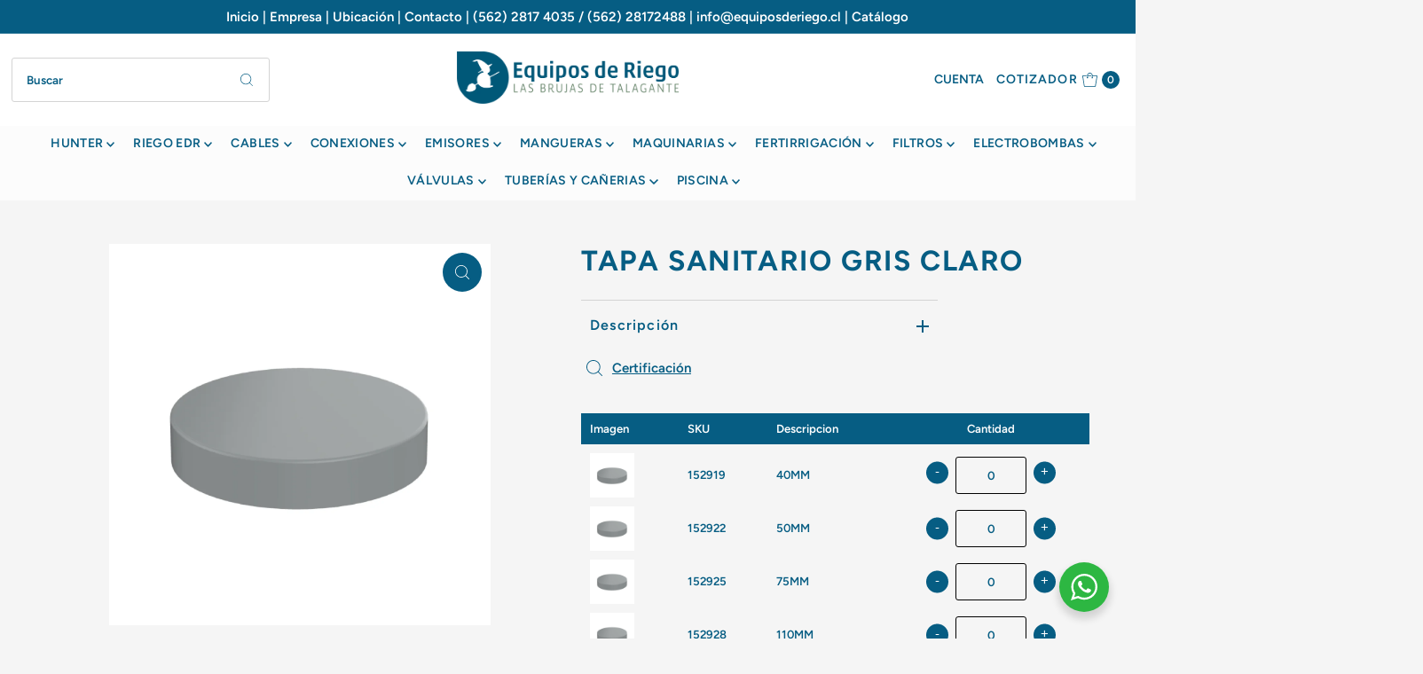

--- FILE ---
content_type: text/html; charset=utf-8
request_url: https://equiposderiego.cl/products/tapa-sanitario-gris-claro
body_size: 35024
content:
<!DOCTYPE html>
<html class="no-js" lang="es">
<head>
  <meta charset="utf-8" />
  <meta name="viewport" content="width=device-width,initial-scale=1">

  <!-- Establish early connection to external domains -->
  <link rel="preconnect" href="https://cdn.shopify.com" crossorigin>
  <link rel="preconnect" href="https://fonts.shopify.com" crossorigin>
  <link rel="preconnect" href="https://monorail-edge.shopifysvc.com">
  <link rel="preconnect" href="//ajax.googleapis.com" crossorigin /><!-- Preload onDomain stylesheets and script libraries -->
  <link rel="preload" href="//equiposderiego.cl/cdn/shop/t/5/assets/stylesheet.css?v=175206175644124918781735224509" as="style">
  <link rel="preload" as="font" href="//equiposderiego.cl/cdn/fonts/figtree/figtree_n6.9d1ea52bb49a0a86cfd1b0383d00f83d3fcc14de.woff2" type="font/woff2" crossorigin>
  <link rel="preload" as="font" href="//equiposderiego.cl/cdn/fonts/figtree/figtree_n6.9d1ea52bb49a0a86cfd1b0383d00f83d3fcc14de.woff2" type="font/woff2" crossorigin>
  <link rel="preload" as="font" href="//equiposderiego.cl/cdn/fonts/figtree/figtree_n7.2fd9bfe01586148e644724096c9d75e8c7a90e55.woff2" type="font/woff2" crossorigin>
  <link rel="preload" href="//equiposderiego.cl/cdn/shop/t/5/assets/eventemitter3.min.js?v=27939738353326123541708953893" as="script">
  <link rel="preload" href="//equiposderiego.cl/cdn/shop/t/5/assets/theme.js?v=155615860285731326561708953893" as="script">
  <script src="https://ajax.googleapis.com/ajax/libs/jquery/1.12.4/jquery.min.js"></script>
  <script src="https://ajax.googleapis.com/ajax/libs/jqueryui/1.12.1/jquery-ui.min.js"></script>
  <link rel="shortcut icon" href="//equiposderiego.cl/cdn/shop/files/FAVICON-EQUIPOS-DE-RIEGO.jpg?crop=center&height=32&v=1707754391&width=32" type="image/png" />
  <link rel="canonical" href="https://equiposderiego.cl/products/tapa-sanitario-gris-claro" />

  <title>TAPA SANITARIO GRIS CLARO &ndash; Equipos de riego</title>
  

  
<meta property="og:image" content="http://equiposderiego.cl/cdn/shop/products/152919.png?v=1675437022&width=1024">
  <meta property="og:image:secure_url" content="https://equiposderiego.cl/cdn/shop/products/152919.png?v=1675437022&width=1024">
  <meta property="og:image:width" content="2084">
  <meta property="og:image:height" content="2084">

<meta property="og:site_name" content="Equipos de riego">



  <meta name="twitter:card" content="summary">


  <meta name="twitter:site" content="@">


  <meta name="twitter:title" content="TAPA SANITARIO GRIS CLARO">
  <meta name="twitter:description" content="">
  <meta name="twitter:image" content="https://equiposderiego.cl/cdn/shop/products/152919.png?v=1675437022&width=1024">
  <meta name="twitter:image:width" content="480">
  <meta name="twitter:image:height" content="480">


  
 <script type="application/ld+json">
   {
     "@context": "https://schema.org",
     "@type": "Product",
     "id": "tapa-sanitario-gris-claro",
     "url": "https:\/\/equiposderiego.cl\/products\/tapa-sanitario-gris-claro",
     "image": "\/\/equiposderiego.cl\/cdn\/shop\/products\/152919.png?v=1675437022",
     "name": "TAPA SANITARIO GRIS CLARO",
     "brand": {
        "@type": "Brand",
        "name": "FITT SANITARIO GRIS"
      },
     "description": "","sku": "152919","offers": [
        
        {
           "@type": "Offer",
           "price": "0",
           "priceCurrency": "CLP",
           "availability": "http://schema.org/InStock",
           "priceValidUntil": "2030-01-01",
           "url": "\/products\/tapa-sanitario-gris-claro"
         },
       
        {
           "@type": "Offer",
           "price": "0",
           "priceCurrency": "CLP",
           "availability": "http://schema.org/InStock",
           "priceValidUntil": "2030-01-01",
           "url": "\/products\/tapa-sanitario-gris-claro"
         },
       
        {
           "@type": "Offer",
           "price": "0",
           "priceCurrency": "CLP",
           "availability": "http://schema.org/InStock",
           "priceValidUntil": "2030-01-01",
           "url": "\/products\/tapa-sanitario-gris-claro"
         },
       
        {
           "@type": "Offer",
           "price": "0",
           "priceCurrency": "CLP",
           "availability": "http://schema.org/InStock",
           "priceValidUntil": "2030-01-01",
           "url": "\/products\/tapa-sanitario-gris-claro"
         }
       
     ]}
 </script>


  <style data-shopify>
:root {
    --main-family: Figtree;
    --main-weight: 600;
    --main-style: normal;
    --main-spacing: 0em;
    --nav-family: Figtree;
    --nav-weight: 600;
    --nav-style: normal;
    --nav-spacing: 0.025em;
    --heading-family: Figtree;
    --heading-weight: 700;
    --heading-style: 700;
    --heading-spacing: 0.050em;
    --button-spacing: 0.075em;

    --font-size: 15px;
    --h1-size: 32px;
    --h2-size: 32px;
    --h3-size: 22px;
    --nav-size: 14px;
    --supersize-h3: calc(22px * 2);
    --font-size-large: calc(15px + 2);
    --font-size-reset: 15px;

    --section-title-border: bottom-only-short;
    --heading-border-weight: 1px;

    --announcement-bar-background: #065d83;
    --announcement-bar-text-color: #ffffff;
    --top-bar-links-active: #ffffff;
    --top-bar-links-bg-active: #065d83;
    --header-wrapper-background: #ffffff;
    --logo-color: ;
    --header-text-color: #065d83;
    --navigation: #fcfcfc;
    --nav-color: #065d83;
    --background: #f5f5f5;
    --text-color: #065d83;
    --dotted-color: #d4d4d4;
    --sale-color: #22783c;
    --button-color: #065d83;
    --button-text: #ffffff;
    --button-hover: #0880b4;
    --secondary-button-color: #ffffff;
    --secondary-button-text: #262b2c;
    --secondary-button-hover: #ffffff;
    --directional-background: #065d83;
    --directional-color: #ffffff;
    --directional-hover-background: #0880b4;
    --swatch-width: 40px;
    --swatch-height: 34px;
    --swatch-tooltip-left: -28px;
    --footer-background: #065d83;
    --footer-text-color: #ffffff;
    --footer-border-color: 255, 255, 255;
    --cs1-color: #ffffff;
    --cs1-background: #065d83;
    --cs2-color: #065d83;
    --cs2-background: #e6eaec;
    --cs3-color: #065d83;
    --cs3-background: #e6ece6;
    --keyboard-focus: #000000;
    --focus-border-style: dotted;
    --focus-border-weight: 1px;
    --section-padding: 40px;
    --grid-text-alignment: left;
    --posted-color: #0aa2e5;
    --article-title-color: #4d4d4d;
    --article-caption-color: ;
    --close-color: #b3b3b3;
    --text-color-darken-30: #000000;
    --thumbnail-outline-color: #5dc9f8;
    --select-arrow-bg: url(//equiposderiego.cl/cdn/shop/t/5/assets/select-arrow.png?v=112595941721225094991708953893);
    --free-shipping-bg: #c2ad7b;
    --free-shipping-text: #fff;
    --color-filter-size: 26px;

    --error-msg-dark: #e81000;
    --error-msg-light: #ffeae8;
    --success-msg-dark: #007f5f;
    --success-msg-light: #e5fff8;

    --color-body-text: var(--text-color);
    --color-body: var(--background);
    --color-bg: var(--background);

    --star-active: rgb(6, 93, 131);
    --star-inactive: rgb(142, 217, 250);

    --section-rounding: 0px;
    --section-background: transparent;
    --section-overlay-color: 0, 0, 0;
    --section-overlay-opacity: 0;
    --section-button-size: 15px;
    --banner-title: #ffffff;

    --pulse-color: rgba(255, 177, 66, 1);
    --age-text-color: #262b2c;
    --age-bg-color: #faf4e8;
  }
  @media (max-width: 740px) {
    :root {
      --font-size: calc(15px - (15px * 0.15));
      --nav-size: calc(14px - (14px * 0.15));
      --h1-size: calc(32px - (32px * 0.15));
      --h2-size: calc(32px - (32px * 0.15));
      --h3-size: calc(22px - (22px * 0.15));
      --supersize-h3: calc(22px * 1.5);
    }
  }
</style>


  <link rel="stylesheet" href="//equiposderiego.cl/cdn/shop/t/5/assets/stylesheet.css?v=175206175644124918781735224509" type="text/css">

  <style>
    @font-face {
  font-family: Figtree;
  font-weight: 600;
  font-style: normal;
  font-display: swap;
  src: url("//equiposderiego.cl/cdn/fonts/figtree/figtree_n6.9d1ea52bb49a0a86cfd1b0383d00f83d3fcc14de.woff2") format("woff2"),
       url("//equiposderiego.cl/cdn/fonts/figtree/figtree_n6.f0fcdea525a0e47b2ae4ab645832a8e8a96d31d3.woff") format("woff");
}

    @font-face {
  font-family: Figtree;
  font-weight: 600;
  font-style: normal;
  font-display: swap;
  src: url("//equiposderiego.cl/cdn/fonts/figtree/figtree_n6.9d1ea52bb49a0a86cfd1b0383d00f83d3fcc14de.woff2") format("woff2"),
       url("//equiposderiego.cl/cdn/fonts/figtree/figtree_n6.f0fcdea525a0e47b2ae4ab645832a8e8a96d31d3.woff") format("woff");
}

    @font-face {
  font-family: Figtree;
  font-weight: 700;
  font-style: normal;
  font-display: swap;
  src: url("//equiposderiego.cl/cdn/fonts/figtree/figtree_n7.2fd9bfe01586148e644724096c9d75e8c7a90e55.woff2") format("woff2"),
       url("//equiposderiego.cl/cdn/fonts/figtree/figtree_n7.ea05de92d862f9594794ab281c4c3a67501ef5fc.woff") format("woff");
}

    @font-face {
  font-family: Figtree;
  font-weight: 900;
  font-style: normal;
  font-display: swap;
  src: url("//equiposderiego.cl/cdn/fonts/figtree/figtree_n9.c9185a1dab0680c9bce2d373c6fc665d10b5e421.woff2") format("woff2"),
       url("//equiposderiego.cl/cdn/fonts/figtree/figtree_n9.60f18207a47942453faf8770b2e7e8f4757b2493.woff") format("woff");
}

    @font-face {
  font-family: Figtree;
  font-weight: 600;
  font-style: italic;
  font-display: swap;
  src: url("//equiposderiego.cl/cdn/fonts/figtree/figtree_i6.702baae75738b446cfbed6ac0d60cab7b21e61ba.woff2") format("woff2"),
       url("//equiposderiego.cl/cdn/fonts/figtree/figtree_i6.6b8dc40d16c9905d29525156e284509f871ce8f9.woff") format("woff");
}

    @font-face {
  font-family: Figtree;
  font-weight: 900;
  font-style: italic;
  font-display: swap;
  src: url("//equiposderiego.cl/cdn/fonts/figtree/figtree_i9.52cfd46a18002d3eb2c8e0abf4e3a200bcdcadf0.woff2") format("woff2"),
       url("//equiposderiego.cl/cdn/fonts/figtree/figtree_i9.771e47ee6227db726e79da4a30fbe8788fe0e115.woff") format("woff");
}

  </style>

  <script>window.performance && window.performance.mark && window.performance.mark('shopify.content_for_header.start');</script><meta name="facebook-domain-verification" content="z74b51taar4z1fnx3gdu4xfse71tg3">
<meta id="shopify-digital-wallet" name="shopify-digital-wallet" content="/64600113411/digital_wallets/dialog">
<link rel="alternate" type="application/json+oembed" href="https://equiposderiego.cl/products/tapa-sanitario-gris-claro.oembed">
<script async="async" src="/checkouts/internal/preloads.js?locale=es-CL"></script>
<script id="shopify-features" type="application/json">{"accessToken":"3dc02ebfa0401142624191cfbf391708","betas":["rich-media-storefront-analytics"],"domain":"equiposderiego.cl","predictiveSearch":true,"shopId":64600113411,"locale":"es"}</script>
<script>var Shopify = Shopify || {};
Shopify.shop = "equipos-de-riego.myshopify.com";
Shopify.locale = "es";
Shopify.currency = {"active":"CLP","rate":"1.0"};
Shopify.country = "CL";
Shopify.theme = {"name":"Feedback Vantage","id":140333056259,"schema_name":"Vantage","schema_version":"10.2.2","theme_store_id":459,"role":"main"};
Shopify.theme.handle = "null";
Shopify.theme.style = {"id":null,"handle":null};
Shopify.cdnHost = "equiposderiego.cl/cdn";
Shopify.routes = Shopify.routes || {};
Shopify.routes.root = "/";</script>
<script type="module">!function(o){(o.Shopify=o.Shopify||{}).modules=!0}(window);</script>
<script>!function(o){function n(){var o=[];function n(){o.push(Array.prototype.slice.apply(arguments))}return n.q=o,n}var t=o.Shopify=o.Shopify||{};t.loadFeatures=n(),t.autoloadFeatures=n()}(window);</script>
<script id="shop-js-analytics" type="application/json">{"pageType":"product"}</script>
<script defer="defer" async type="module" src="//equiposderiego.cl/cdn/shopifycloud/shop-js/modules/v2/client.init-shop-cart-sync_-aut3ZVe.es.esm.js"></script>
<script defer="defer" async type="module" src="//equiposderiego.cl/cdn/shopifycloud/shop-js/modules/v2/chunk.common_jR-HGkUL.esm.js"></script>
<script type="module">
  await import("//equiposderiego.cl/cdn/shopifycloud/shop-js/modules/v2/client.init-shop-cart-sync_-aut3ZVe.es.esm.js");
await import("//equiposderiego.cl/cdn/shopifycloud/shop-js/modules/v2/chunk.common_jR-HGkUL.esm.js");

  window.Shopify.SignInWithShop?.initShopCartSync?.({"fedCMEnabled":true,"windoidEnabled":true});

</script>
<script id="__st">var __st={"a":64600113411,"offset":-10800,"reqid":"49da506b-c823-45e4-88ac-c1b9e38b846b-1769023931","pageurl":"equiposderiego.cl\/products\/tapa-sanitario-gris-claro","u":"ea2c06c4a83f","p":"product","rtyp":"product","rid":7993991266563};</script>
<script>window.ShopifyPaypalV4VisibilityTracking = true;</script>
<script id="captcha-bootstrap">!function(){'use strict';const t='contact',e='account',n='new_comment',o=[[t,t],['blogs',n],['comments',n],[t,'customer']],c=[[e,'customer_login'],[e,'guest_login'],[e,'recover_customer_password'],[e,'create_customer']],r=t=>t.map((([t,e])=>`form[action*='/${t}']:not([data-nocaptcha='true']) input[name='form_type'][value='${e}']`)).join(','),a=t=>()=>t?[...document.querySelectorAll(t)].map((t=>t.form)):[];function s(){const t=[...o],e=r(t);return a(e)}const i='password',u='form_key',d=['recaptcha-v3-token','g-recaptcha-response','h-captcha-response',i],f=()=>{try{return window.sessionStorage}catch{return}},m='__shopify_v',_=t=>t.elements[u];function p(t,e,n=!1){try{const o=window.sessionStorage,c=JSON.parse(o.getItem(e)),{data:r}=function(t){const{data:e,action:n}=t;return t[m]||n?{data:e,action:n}:{data:t,action:n}}(c);for(const[e,n]of Object.entries(r))t.elements[e]&&(t.elements[e].value=n);n&&o.removeItem(e)}catch(o){console.error('form repopulation failed',{error:o})}}const l='form_type',E='cptcha';function T(t){t.dataset[E]=!0}const w=window,h=w.document,L='Shopify',v='ce_forms',y='captcha';let A=!1;((t,e)=>{const n=(g='f06e6c50-85a8-45c8-87d0-21a2b65856fe',I='https://cdn.shopify.com/shopifycloud/storefront-forms-hcaptcha/ce_storefront_forms_captcha_hcaptcha.v1.5.2.iife.js',D={infoText:'Protegido por hCaptcha',privacyText:'Privacidad',termsText:'Términos'},(t,e,n)=>{const o=w[L][v],c=o.bindForm;if(c)return c(t,g,e,D).then(n);var r;o.q.push([[t,g,e,D],n]),r=I,A||(h.body.append(Object.assign(h.createElement('script'),{id:'captcha-provider',async:!0,src:r})),A=!0)});var g,I,D;w[L]=w[L]||{},w[L][v]=w[L][v]||{},w[L][v].q=[],w[L][y]=w[L][y]||{},w[L][y].protect=function(t,e){n(t,void 0,e),T(t)},Object.freeze(w[L][y]),function(t,e,n,w,h,L){const[v,y,A,g]=function(t,e,n){const i=e?o:[],u=t?c:[],d=[...i,...u],f=r(d),m=r(i),_=r(d.filter((([t,e])=>n.includes(e))));return[a(f),a(m),a(_),s()]}(w,h,L),I=t=>{const e=t.target;return e instanceof HTMLFormElement?e:e&&e.form},D=t=>v().includes(t);t.addEventListener('submit',(t=>{const e=I(t);if(!e)return;const n=D(e)&&!e.dataset.hcaptchaBound&&!e.dataset.recaptchaBound,o=_(e),c=g().includes(e)&&(!o||!o.value);(n||c)&&t.preventDefault(),c&&!n&&(function(t){try{if(!f())return;!function(t){const e=f();if(!e)return;const n=_(t);if(!n)return;const o=n.value;o&&e.removeItem(o)}(t);const e=Array.from(Array(32),(()=>Math.random().toString(36)[2])).join('');!function(t,e){_(t)||t.append(Object.assign(document.createElement('input'),{type:'hidden',name:u})),t.elements[u].value=e}(t,e),function(t,e){const n=f();if(!n)return;const o=[...t.querySelectorAll(`input[type='${i}']`)].map((({name:t})=>t)),c=[...d,...o],r={};for(const[a,s]of new FormData(t).entries())c.includes(a)||(r[a]=s);n.setItem(e,JSON.stringify({[m]:1,action:t.action,data:r}))}(t,e)}catch(e){console.error('failed to persist form',e)}}(e),e.submit())}));const S=(t,e)=>{t&&!t.dataset[E]&&(n(t,e.some((e=>e===t))),T(t))};for(const o of['focusin','change'])t.addEventListener(o,(t=>{const e=I(t);D(e)&&S(e,y())}));const B=e.get('form_key'),M=e.get(l),P=B&&M;t.addEventListener('DOMContentLoaded',(()=>{const t=y();if(P)for(const e of t)e.elements[l].value===M&&p(e,B);[...new Set([...A(),...v().filter((t=>'true'===t.dataset.shopifyCaptcha))])].forEach((e=>S(e,t)))}))}(h,new URLSearchParams(w.location.search),n,t,e,['guest_login'])})(!0,!0)}();</script>
<script integrity="sha256-4kQ18oKyAcykRKYeNunJcIwy7WH5gtpwJnB7kiuLZ1E=" data-source-attribution="shopify.loadfeatures" defer="defer" src="//equiposderiego.cl/cdn/shopifycloud/storefront/assets/storefront/load_feature-a0a9edcb.js" crossorigin="anonymous"></script>
<script data-source-attribution="shopify.dynamic_checkout.dynamic.init">var Shopify=Shopify||{};Shopify.PaymentButton=Shopify.PaymentButton||{isStorefrontPortableWallets:!0,init:function(){window.Shopify.PaymentButton.init=function(){};var t=document.createElement("script");t.src="https://equiposderiego.cl/cdn/shopifycloud/portable-wallets/latest/portable-wallets.es.js",t.type="module",document.head.appendChild(t)}};
</script>
<script data-source-attribution="shopify.dynamic_checkout.buyer_consent">
  function portableWalletsHideBuyerConsent(e){var t=document.getElementById("shopify-buyer-consent"),n=document.getElementById("shopify-subscription-policy-button");t&&n&&(t.classList.add("hidden"),t.setAttribute("aria-hidden","true"),n.removeEventListener("click",e))}function portableWalletsShowBuyerConsent(e){var t=document.getElementById("shopify-buyer-consent"),n=document.getElementById("shopify-subscription-policy-button");t&&n&&(t.classList.remove("hidden"),t.removeAttribute("aria-hidden"),n.addEventListener("click",e))}window.Shopify?.PaymentButton&&(window.Shopify.PaymentButton.hideBuyerConsent=portableWalletsHideBuyerConsent,window.Shopify.PaymentButton.showBuyerConsent=portableWalletsShowBuyerConsent);
</script>
<script data-source-attribution="shopify.dynamic_checkout.cart.bootstrap">document.addEventListener("DOMContentLoaded",(function(){function t(){return document.querySelector("shopify-accelerated-checkout-cart, shopify-accelerated-checkout")}if(t())Shopify.PaymentButton.init();else{new MutationObserver((function(e,n){t()&&(Shopify.PaymentButton.init(),n.disconnect())})).observe(document.body,{childList:!0,subtree:!0})}}));
</script>

<script>window.performance && window.performance.mark && window.performance.mark('shopify.content_for_header.end');</script>



<!-- BEGIN app block: shopify://apps/pagefly-page-builder/blocks/app-embed/83e179f7-59a0-4589-8c66-c0dddf959200 -->

<!-- BEGIN app snippet: pagefly-cro-ab-testing-main -->







<script>
  ;(function () {
    const url = new URL(window.location)
    const viewParam = url.searchParams.get('view')
    if (viewParam && viewParam.includes('variant-pf-')) {
      url.searchParams.set('pf_v', viewParam)
      url.searchParams.delete('view')
      window.history.replaceState({}, '', url)
    }
  })()
</script>



<script type='module'>
  
  window.PAGEFLY_CRO = window.PAGEFLY_CRO || {}

  window.PAGEFLY_CRO['data_debug'] = {
    original_template_suffix: "table-cotizar",
    allow_ab_test: false,
    ab_test_start_time: 0,
    ab_test_end_time: 0,
    today_date_time: 1769023931000,
  }
  window.PAGEFLY_CRO['GA4'] = { enabled: false}
</script>

<!-- END app snippet -->








  <script src='https://cdn.shopify.com/extensions/019bb4f9-aed6-78a3-be91-e9d44663e6bf/pagefly-page-builder-215/assets/pagefly-helper.js' defer='defer'></script>

  <script src='https://cdn.shopify.com/extensions/019bb4f9-aed6-78a3-be91-e9d44663e6bf/pagefly-page-builder-215/assets/pagefly-general-helper.js' defer='defer'></script>

  <script src='https://cdn.shopify.com/extensions/019bb4f9-aed6-78a3-be91-e9d44663e6bf/pagefly-page-builder-215/assets/pagefly-snap-slider.js' defer='defer'></script>

  <script src='https://cdn.shopify.com/extensions/019bb4f9-aed6-78a3-be91-e9d44663e6bf/pagefly-page-builder-215/assets/pagefly-slideshow-v3.js' defer='defer'></script>

  <script src='https://cdn.shopify.com/extensions/019bb4f9-aed6-78a3-be91-e9d44663e6bf/pagefly-page-builder-215/assets/pagefly-slideshow-v4.js' defer='defer'></script>

  <script src='https://cdn.shopify.com/extensions/019bb4f9-aed6-78a3-be91-e9d44663e6bf/pagefly-page-builder-215/assets/pagefly-glider.js' defer='defer'></script>

  <script src='https://cdn.shopify.com/extensions/019bb4f9-aed6-78a3-be91-e9d44663e6bf/pagefly-page-builder-215/assets/pagefly-slideshow-v1-v2.js' defer='defer'></script>

  <script src='https://cdn.shopify.com/extensions/019bb4f9-aed6-78a3-be91-e9d44663e6bf/pagefly-page-builder-215/assets/pagefly-product-media.js' defer='defer'></script>

  <script src='https://cdn.shopify.com/extensions/019bb4f9-aed6-78a3-be91-e9d44663e6bf/pagefly-page-builder-215/assets/pagefly-product.js' defer='defer'></script>


<script id='pagefly-helper-data' type='application/json'>
  {
    "page_optimization": {
      "assets_prefetching": false
    },
    "elements_asset_mapper": {
      "Accordion": "https://cdn.shopify.com/extensions/019bb4f9-aed6-78a3-be91-e9d44663e6bf/pagefly-page-builder-215/assets/pagefly-accordion.js",
      "Accordion3": "https://cdn.shopify.com/extensions/019bb4f9-aed6-78a3-be91-e9d44663e6bf/pagefly-page-builder-215/assets/pagefly-accordion3.js",
      "CountDown": "https://cdn.shopify.com/extensions/019bb4f9-aed6-78a3-be91-e9d44663e6bf/pagefly-page-builder-215/assets/pagefly-countdown.js",
      "GMap1": "https://cdn.shopify.com/extensions/019bb4f9-aed6-78a3-be91-e9d44663e6bf/pagefly-page-builder-215/assets/pagefly-gmap.js",
      "GMap2": "https://cdn.shopify.com/extensions/019bb4f9-aed6-78a3-be91-e9d44663e6bf/pagefly-page-builder-215/assets/pagefly-gmap.js",
      "GMapBasicV2": "https://cdn.shopify.com/extensions/019bb4f9-aed6-78a3-be91-e9d44663e6bf/pagefly-page-builder-215/assets/pagefly-gmap.js",
      "GMapAdvancedV2": "https://cdn.shopify.com/extensions/019bb4f9-aed6-78a3-be91-e9d44663e6bf/pagefly-page-builder-215/assets/pagefly-gmap.js",
      "HTML.Video": "https://cdn.shopify.com/extensions/019bb4f9-aed6-78a3-be91-e9d44663e6bf/pagefly-page-builder-215/assets/pagefly-htmlvideo.js",
      "HTML.Video2": "https://cdn.shopify.com/extensions/019bb4f9-aed6-78a3-be91-e9d44663e6bf/pagefly-page-builder-215/assets/pagefly-htmlvideo2.js",
      "HTML.Video3": "https://cdn.shopify.com/extensions/019bb4f9-aed6-78a3-be91-e9d44663e6bf/pagefly-page-builder-215/assets/pagefly-htmlvideo2.js",
      "BackgroundVideo": "https://cdn.shopify.com/extensions/019bb4f9-aed6-78a3-be91-e9d44663e6bf/pagefly-page-builder-215/assets/pagefly-htmlvideo2.js",
      "Instagram": "https://cdn.shopify.com/extensions/019bb4f9-aed6-78a3-be91-e9d44663e6bf/pagefly-page-builder-215/assets/pagefly-instagram.js",
      "Instagram2": "https://cdn.shopify.com/extensions/019bb4f9-aed6-78a3-be91-e9d44663e6bf/pagefly-page-builder-215/assets/pagefly-instagram.js",
      "Insta3": "https://cdn.shopify.com/extensions/019bb4f9-aed6-78a3-be91-e9d44663e6bf/pagefly-page-builder-215/assets/pagefly-instagram3.js",
      "Tabs": "https://cdn.shopify.com/extensions/019bb4f9-aed6-78a3-be91-e9d44663e6bf/pagefly-page-builder-215/assets/pagefly-tab.js",
      "Tabs3": "https://cdn.shopify.com/extensions/019bb4f9-aed6-78a3-be91-e9d44663e6bf/pagefly-page-builder-215/assets/pagefly-tab3.js",
      "ProductBox": "https://cdn.shopify.com/extensions/019bb4f9-aed6-78a3-be91-e9d44663e6bf/pagefly-page-builder-215/assets/pagefly-cart.js",
      "FBPageBox2": "https://cdn.shopify.com/extensions/019bb4f9-aed6-78a3-be91-e9d44663e6bf/pagefly-page-builder-215/assets/pagefly-facebook.js",
      "FBLikeButton2": "https://cdn.shopify.com/extensions/019bb4f9-aed6-78a3-be91-e9d44663e6bf/pagefly-page-builder-215/assets/pagefly-facebook.js",
      "TwitterFeed2": "https://cdn.shopify.com/extensions/019bb4f9-aed6-78a3-be91-e9d44663e6bf/pagefly-page-builder-215/assets/pagefly-twitter.js",
      "Paragraph4": "https://cdn.shopify.com/extensions/019bb4f9-aed6-78a3-be91-e9d44663e6bf/pagefly-page-builder-215/assets/pagefly-paragraph4.js",

      "AliReviews": "https://cdn.shopify.com/extensions/019bb4f9-aed6-78a3-be91-e9d44663e6bf/pagefly-page-builder-215/assets/pagefly-3rd-elements.js",
      "BackInStock": "https://cdn.shopify.com/extensions/019bb4f9-aed6-78a3-be91-e9d44663e6bf/pagefly-page-builder-215/assets/pagefly-3rd-elements.js",
      "GloboBackInStock": "https://cdn.shopify.com/extensions/019bb4f9-aed6-78a3-be91-e9d44663e6bf/pagefly-page-builder-215/assets/pagefly-3rd-elements.js",
      "GrowaveWishlist": "https://cdn.shopify.com/extensions/019bb4f9-aed6-78a3-be91-e9d44663e6bf/pagefly-page-builder-215/assets/pagefly-3rd-elements.js",
      "InfiniteOptionsShopPad": "https://cdn.shopify.com/extensions/019bb4f9-aed6-78a3-be91-e9d44663e6bf/pagefly-page-builder-215/assets/pagefly-3rd-elements.js",
      "InkybayProductPersonalizer": "https://cdn.shopify.com/extensions/019bb4f9-aed6-78a3-be91-e9d44663e6bf/pagefly-page-builder-215/assets/pagefly-3rd-elements.js",
      "LimeSpot": "https://cdn.shopify.com/extensions/019bb4f9-aed6-78a3-be91-e9d44663e6bf/pagefly-page-builder-215/assets/pagefly-3rd-elements.js",
      "Loox": "https://cdn.shopify.com/extensions/019bb4f9-aed6-78a3-be91-e9d44663e6bf/pagefly-page-builder-215/assets/pagefly-3rd-elements.js",
      "Opinew": "https://cdn.shopify.com/extensions/019bb4f9-aed6-78a3-be91-e9d44663e6bf/pagefly-page-builder-215/assets/pagefly-3rd-elements.js",
      "Powr": "https://cdn.shopify.com/extensions/019bb4f9-aed6-78a3-be91-e9d44663e6bf/pagefly-page-builder-215/assets/pagefly-3rd-elements.js",
      "ProductReviews": "https://cdn.shopify.com/extensions/019bb4f9-aed6-78a3-be91-e9d44663e6bf/pagefly-page-builder-215/assets/pagefly-3rd-elements.js",
      "PushOwl": "https://cdn.shopify.com/extensions/019bb4f9-aed6-78a3-be91-e9d44663e6bf/pagefly-page-builder-215/assets/pagefly-3rd-elements.js",
      "ReCharge": "https://cdn.shopify.com/extensions/019bb4f9-aed6-78a3-be91-e9d44663e6bf/pagefly-page-builder-215/assets/pagefly-3rd-elements.js",
      "Rivyo": "https://cdn.shopify.com/extensions/019bb4f9-aed6-78a3-be91-e9d44663e6bf/pagefly-page-builder-215/assets/pagefly-3rd-elements.js",
      "TrackingMore": "https://cdn.shopify.com/extensions/019bb4f9-aed6-78a3-be91-e9d44663e6bf/pagefly-page-builder-215/assets/pagefly-3rd-elements.js",
      "Vitals": "https://cdn.shopify.com/extensions/019bb4f9-aed6-78a3-be91-e9d44663e6bf/pagefly-page-builder-215/assets/pagefly-3rd-elements.js",
      "Wiser": "https://cdn.shopify.com/extensions/019bb4f9-aed6-78a3-be91-e9d44663e6bf/pagefly-page-builder-215/assets/pagefly-3rd-elements.js"
    },
    "custom_elements_mapper": {
      "pf-click-action-element": "https://cdn.shopify.com/extensions/019bb4f9-aed6-78a3-be91-e9d44663e6bf/pagefly-page-builder-215/assets/pagefly-click-action-element.js",
      "pf-dialog-element": "https://cdn.shopify.com/extensions/019bb4f9-aed6-78a3-be91-e9d44663e6bf/pagefly-page-builder-215/assets/pagefly-dialog-element.js"
    }
  }
</script>


<!-- END app block --><link href="https://monorail-edge.shopifysvc.com" rel="dns-prefetch">
<script>(function(){if ("sendBeacon" in navigator && "performance" in window) {try {var session_token_from_headers = performance.getEntriesByType('navigation')[0].serverTiming.find(x => x.name == '_s').description;} catch {var session_token_from_headers = undefined;}var session_cookie_matches = document.cookie.match(/_shopify_s=([^;]*)/);var session_token_from_cookie = session_cookie_matches && session_cookie_matches.length === 2 ? session_cookie_matches[1] : "";var session_token = session_token_from_headers || session_token_from_cookie || "";function handle_abandonment_event(e) {var entries = performance.getEntries().filter(function(entry) {return /monorail-edge.shopifysvc.com/.test(entry.name);});if (!window.abandonment_tracked && entries.length === 0) {window.abandonment_tracked = true;var currentMs = Date.now();var navigation_start = performance.timing.navigationStart;var payload = {shop_id: 64600113411,url: window.location.href,navigation_start,duration: currentMs - navigation_start,session_token,page_type: "product"};window.navigator.sendBeacon("https://monorail-edge.shopifysvc.com/v1/produce", JSON.stringify({schema_id: "online_store_buyer_site_abandonment/1.1",payload: payload,metadata: {event_created_at_ms: currentMs,event_sent_at_ms: currentMs}}));}}window.addEventListener('pagehide', handle_abandonment_event);}}());</script>
<script id="web-pixels-manager-setup">(function e(e,d,r,n,o){if(void 0===o&&(o={}),!Boolean(null===(a=null===(i=window.Shopify)||void 0===i?void 0:i.analytics)||void 0===a?void 0:a.replayQueue)){var i,a;window.Shopify=window.Shopify||{};var t=window.Shopify;t.analytics=t.analytics||{};var s=t.analytics;s.replayQueue=[],s.publish=function(e,d,r){return s.replayQueue.push([e,d,r]),!0};try{self.performance.mark("wpm:start")}catch(e){}var l=function(){var e={modern:/Edge?\/(1{2}[4-9]|1[2-9]\d|[2-9]\d{2}|\d{4,})\.\d+(\.\d+|)|Firefox\/(1{2}[4-9]|1[2-9]\d|[2-9]\d{2}|\d{4,})\.\d+(\.\d+|)|Chrom(ium|e)\/(9{2}|\d{3,})\.\d+(\.\d+|)|(Maci|X1{2}).+ Version\/(15\.\d+|(1[6-9]|[2-9]\d|\d{3,})\.\d+)([,.]\d+|)( \(\w+\)|)( Mobile\/\w+|) Safari\/|Chrome.+OPR\/(9{2}|\d{3,})\.\d+\.\d+|(CPU[ +]OS|iPhone[ +]OS|CPU[ +]iPhone|CPU IPhone OS|CPU iPad OS)[ +]+(15[._]\d+|(1[6-9]|[2-9]\d|\d{3,})[._]\d+)([._]\d+|)|Android:?[ /-](13[3-9]|1[4-9]\d|[2-9]\d{2}|\d{4,})(\.\d+|)(\.\d+|)|Android.+Firefox\/(13[5-9]|1[4-9]\d|[2-9]\d{2}|\d{4,})\.\d+(\.\d+|)|Android.+Chrom(ium|e)\/(13[3-9]|1[4-9]\d|[2-9]\d{2}|\d{4,})\.\d+(\.\d+|)|SamsungBrowser\/([2-9]\d|\d{3,})\.\d+/,legacy:/Edge?\/(1[6-9]|[2-9]\d|\d{3,})\.\d+(\.\d+|)|Firefox\/(5[4-9]|[6-9]\d|\d{3,})\.\d+(\.\d+|)|Chrom(ium|e)\/(5[1-9]|[6-9]\d|\d{3,})\.\d+(\.\d+|)([\d.]+$|.*Safari\/(?![\d.]+ Edge\/[\d.]+$))|(Maci|X1{2}).+ Version\/(10\.\d+|(1[1-9]|[2-9]\d|\d{3,})\.\d+)([,.]\d+|)( \(\w+\)|)( Mobile\/\w+|) Safari\/|Chrome.+OPR\/(3[89]|[4-9]\d|\d{3,})\.\d+\.\d+|(CPU[ +]OS|iPhone[ +]OS|CPU[ +]iPhone|CPU IPhone OS|CPU iPad OS)[ +]+(10[._]\d+|(1[1-9]|[2-9]\d|\d{3,})[._]\d+)([._]\d+|)|Android:?[ /-](13[3-9]|1[4-9]\d|[2-9]\d{2}|\d{4,})(\.\d+|)(\.\d+|)|Mobile Safari.+OPR\/([89]\d|\d{3,})\.\d+\.\d+|Android.+Firefox\/(13[5-9]|1[4-9]\d|[2-9]\d{2}|\d{4,})\.\d+(\.\d+|)|Android.+Chrom(ium|e)\/(13[3-9]|1[4-9]\d|[2-9]\d{2}|\d{4,})\.\d+(\.\d+|)|Android.+(UC? ?Browser|UCWEB|U3)[ /]?(15\.([5-9]|\d{2,})|(1[6-9]|[2-9]\d|\d{3,})\.\d+)\.\d+|SamsungBrowser\/(5\.\d+|([6-9]|\d{2,})\.\d+)|Android.+MQ{2}Browser\/(14(\.(9|\d{2,})|)|(1[5-9]|[2-9]\d|\d{3,})(\.\d+|))(\.\d+|)|K[Aa][Ii]OS\/(3\.\d+|([4-9]|\d{2,})\.\d+)(\.\d+|)/},d=e.modern,r=e.legacy,n=navigator.userAgent;return n.match(d)?"modern":n.match(r)?"legacy":"unknown"}(),u="modern"===l?"modern":"legacy",c=(null!=n?n:{modern:"",legacy:""})[u],f=function(e){return[e.baseUrl,"/wpm","/b",e.hashVersion,"modern"===e.buildTarget?"m":"l",".js"].join("")}({baseUrl:d,hashVersion:r,buildTarget:u}),m=function(e){var d=e.version,r=e.bundleTarget,n=e.surface,o=e.pageUrl,i=e.monorailEndpoint;return{emit:function(e){var a=e.status,t=e.errorMsg,s=(new Date).getTime(),l=JSON.stringify({metadata:{event_sent_at_ms:s},events:[{schema_id:"web_pixels_manager_load/3.1",payload:{version:d,bundle_target:r,page_url:o,status:a,surface:n,error_msg:t},metadata:{event_created_at_ms:s}}]});if(!i)return console&&console.warn&&console.warn("[Web Pixels Manager] No Monorail endpoint provided, skipping logging."),!1;try{return self.navigator.sendBeacon.bind(self.navigator)(i,l)}catch(e){}var u=new XMLHttpRequest;try{return u.open("POST",i,!0),u.setRequestHeader("Content-Type","text/plain"),u.send(l),!0}catch(e){return console&&console.warn&&console.warn("[Web Pixels Manager] Got an unhandled error while logging to Monorail."),!1}}}}({version:r,bundleTarget:l,surface:e.surface,pageUrl:self.location.href,monorailEndpoint:e.monorailEndpoint});try{o.browserTarget=l,function(e){var d=e.src,r=e.async,n=void 0===r||r,o=e.onload,i=e.onerror,a=e.sri,t=e.scriptDataAttributes,s=void 0===t?{}:t,l=document.createElement("script"),u=document.querySelector("head"),c=document.querySelector("body");if(l.async=n,l.src=d,a&&(l.integrity=a,l.crossOrigin="anonymous"),s)for(var f in s)if(Object.prototype.hasOwnProperty.call(s,f))try{l.dataset[f]=s[f]}catch(e){}if(o&&l.addEventListener("load",o),i&&l.addEventListener("error",i),u)u.appendChild(l);else{if(!c)throw new Error("Did not find a head or body element to append the script");c.appendChild(l)}}({src:f,async:!0,onload:function(){if(!function(){var e,d;return Boolean(null===(d=null===(e=window.Shopify)||void 0===e?void 0:e.analytics)||void 0===d?void 0:d.initialized)}()){var d=window.webPixelsManager.init(e)||void 0;if(d){var r=window.Shopify.analytics;r.replayQueue.forEach((function(e){var r=e[0],n=e[1],o=e[2];d.publishCustomEvent(r,n,o)})),r.replayQueue=[],r.publish=d.publishCustomEvent,r.visitor=d.visitor,r.initialized=!0}}},onerror:function(){return m.emit({status:"failed",errorMsg:"".concat(f," has failed to load")})},sri:function(e){var d=/^sha384-[A-Za-z0-9+/=]+$/;return"string"==typeof e&&d.test(e)}(c)?c:"",scriptDataAttributes:o}),m.emit({status:"loading"})}catch(e){m.emit({status:"failed",errorMsg:(null==e?void 0:e.message)||"Unknown error"})}}})({shopId: 64600113411,storefrontBaseUrl: "https://equiposderiego.cl",extensionsBaseUrl: "https://extensions.shopifycdn.com/cdn/shopifycloud/web-pixels-manager",monorailEndpoint: "https://monorail-edge.shopifysvc.com/unstable/produce_batch",surface: "storefront-renderer",enabledBetaFlags: ["2dca8a86"],webPixelsConfigList: [{"id":"1735295235","configuration":"{\"accountID\":\"UExpw7\",\"webPixelConfig\":\"eyJlbmFibGVBZGRlZFRvQ2FydEV2ZW50cyI6IHRydWV9\"}","eventPayloadVersion":"v1","runtimeContext":"STRICT","scriptVersion":"524f6c1ee37bacdca7657a665bdca589","type":"APP","apiClientId":123074,"privacyPurposes":["ANALYTICS","MARKETING"],"dataSharingAdjustments":{"protectedCustomerApprovalScopes":["read_customer_address","read_customer_email","read_customer_name","read_customer_personal_data","read_customer_phone"]}},{"id":"443810051","configuration":"{\"config\":\"{\\\"pixel_id\\\":\\\"G-WSHB03Z6NX\\\",\\\"target_country\\\":\\\"CL\\\",\\\"gtag_events\\\":[{\\\"type\\\":\\\"purchase\\\",\\\"action_label\\\":\\\"G-WSHB03Z6NX\\\"},{\\\"type\\\":\\\"page_view\\\",\\\"action_label\\\":\\\"G-WSHB03Z6NX\\\"},{\\\"type\\\":\\\"view_item\\\",\\\"action_label\\\":\\\"G-WSHB03Z6NX\\\"},{\\\"type\\\":\\\"search\\\",\\\"action_label\\\":\\\"G-WSHB03Z6NX\\\"},{\\\"type\\\":\\\"add_to_cart\\\",\\\"action_label\\\":\\\"G-WSHB03Z6NX\\\"},{\\\"type\\\":\\\"begin_checkout\\\",\\\"action_label\\\":\\\"G-WSHB03Z6NX\\\"},{\\\"type\\\":\\\"add_payment_info\\\",\\\"action_label\\\":\\\"G-WSHB03Z6NX\\\"}],\\\"enable_monitoring_mode\\\":false}\"}","eventPayloadVersion":"v1","runtimeContext":"OPEN","scriptVersion":"b2a88bafab3e21179ed38636efcd8a93","type":"APP","apiClientId":1780363,"privacyPurposes":[],"dataSharingAdjustments":{"protectedCustomerApprovalScopes":["read_customer_address","read_customer_email","read_customer_name","read_customer_personal_data","read_customer_phone"]}},{"id":"207388931","configuration":"{\"pixel_id\":\"1153309788889393\",\"pixel_type\":\"facebook_pixel\",\"metaapp_system_user_token\":\"-\"}","eventPayloadVersion":"v1","runtimeContext":"OPEN","scriptVersion":"ca16bc87fe92b6042fbaa3acc2fbdaa6","type":"APP","apiClientId":2329312,"privacyPurposes":["ANALYTICS","MARKETING","SALE_OF_DATA"],"dataSharingAdjustments":{"protectedCustomerApprovalScopes":["read_customer_address","read_customer_email","read_customer_name","read_customer_personal_data","read_customer_phone"]}},{"id":"shopify-app-pixel","configuration":"{}","eventPayloadVersion":"v1","runtimeContext":"STRICT","scriptVersion":"0450","apiClientId":"shopify-pixel","type":"APP","privacyPurposes":["ANALYTICS","MARKETING"]},{"id":"shopify-custom-pixel","eventPayloadVersion":"v1","runtimeContext":"LAX","scriptVersion":"0450","apiClientId":"shopify-pixel","type":"CUSTOM","privacyPurposes":["ANALYTICS","MARKETING"]}],isMerchantRequest: false,initData: {"shop":{"name":"Equipos de riego","paymentSettings":{"currencyCode":"CLP"},"myshopifyDomain":"equipos-de-riego.myshopify.com","countryCode":"CL","storefrontUrl":"https:\/\/equiposderiego.cl"},"customer":null,"cart":null,"checkout":null,"productVariants":[{"price":{"amount":0.0,"currencyCode":"CLP"},"product":{"title":"TAPA SANITARIO GRIS CLARO","vendor":"FITT SANITARIO GRIS","id":"7993991266563","untranslatedTitle":"TAPA SANITARIO GRIS CLARO","url":"\/products\/tapa-sanitario-gris-claro","type":"Fitt Sanitario Gris"},"id":"43693954138371","image":{"src":"\/\/equiposderiego.cl\/cdn\/shop\/products\/152919.png?v=1675437022"},"sku":"152919","title":"40MM","untranslatedTitle":"40MM"},{"price":{"amount":0.0,"currencyCode":"CLP"},"product":{"title":"TAPA SANITARIO GRIS CLARO","vendor":"FITT SANITARIO GRIS","id":"7993991266563","untranslatedTitle":"TAPA SANITARIO GRIS CLARO","url":"\/products\/tapa-sanitario-gris-claro","type":"Fitt Sanitario Gris"},"id":"43693954203907","image":{"src":"\/\/equiposderiego.cl\/cdn\/shop\/products\/152919.png?v=1675437022"},"sku":"152922","title":"50MM","untranslatedTitle":"50MM"},{"price":{"amount":0.0,"currencyCode":"CLP"},"product":{"title":"TAPA SANITARIO GRIS CLARO","vendor":"FITT SANITARIO GRIS","id":"7993991266563","untranslatedTitle":"TAPA SANITARIO GRIS CLARO","url":"\/products\/tapa-sanitario-gris-claro","type":"Fitt Sanitario Gris"},"id":"43693954236675","image":{"src":"\/\/equiposderiego.cl\/cdn\/shop\/products\/152919.png?v=1675437022"},"sku":"152925","title":"75MM","untranslatedTitle":"75MM"},{"price":{"amount":0.0,"currencyCode":"CLP"},"product":{"title":"TAPA SANITARIO GRIS CLARO","vendor":"FITT SANITARIO GRIS","id":"7993991266563","untranslatedTitle":"TAPA SANITARIO GRIS CLARO","url":"\/products\/tapa-sanitario-gris-claro","type":"Fitt Sanitario Gris"},"id":"43693954269443","image":{"src":"\/\/equiposderiego.cl\/cdn\/shop\/products\/152919.png?v=1675437022"},"sku":"152928","title":"110MM","untranslatedTitle":"110MM"}],"purchasingCompany":null},},"https://equiposderiego.cl/cdn","fcfee988w5aeb613cpc8e4bc33m6693e112",{"modern":"","legacy":""},{"shopId":"64600113411","storefrontBaseUrl":"https:\/\/equiposderiego.cl","extensionBaseUrl":"https:\/\/extensions.shopifycdn.com\/cdn\/shopifycloud\/web-pixels-manager","surface":"storefront-renderer","enabledBetaFlags":"[\"2dca8a86\"]","isMerchantRequest":"false","hashVersion":"fcfee988w5aeb613cpc8e4bc33m6693e112","publish":"custom","events":"[[\"page_viewed\",{}],[\"product_viewed\",{\"productVariant\":{\"price\":{\"amount\":0.0,\"currencyCode\":\"CLP\"},\"product\":{\"title\":\"TAPA SANITARIO GRIS CLARO\",\"vendor\":\"FITT SANITARIO GRIS\",\"id\":\"7993991266563\",\"untranslatedTitle\":\"TAPA SANITARIO GRIS CLARO\",\"url\":\"\/products\/tapa-sanitario-gris-claro\",\"type\":\"Fitt Sanitario Gris\"},\"id\":\"43693954138371\",\"image\":{\"src\":\"\/\/equiposderiego.cl\/cdn\/shop\/products\/152919.png?v=1675437022\"},\"sku\":\"152919\",\"title\":\"40MM\",\"untranslatedTitle\":\"40MM\"}}]]"});</script><script>
  window.ShopifyAnalytics = window.ShopifyAnalytics || {};
  window.ShopifyAnalytics.meta = window.ShopifyAnalytics.meta || {};
  window.ShopifyAnalytics.meta.currency = 'CLP';
  var meta = {"product":{"id":7993991266563,"gid":"gid:\/\/shopify\/Product\/7993991266563","vendor":"FITT SANITARIO GRIS","type":"Fitt Sanitario Gris","handle":"tapa-sanitario-gris-claro","variants":[{"id":43693954138371,"price":0,"name":"TAPA SANITARIO GRIS CLARO - 40MM","public_title":"40MM","sku":"152919"},{"id":43693954203907,"price":0,"name":"TAPA SANITARIO GRIS CLARO - 50MM","public_title":"50MM","sku":"152922"},{"id":43693954236675,"price":0,"name":"TAPA SANITARIO GRIS CLARO - 75MM","public_title":"75MM","sku":"152925"},{"id":43693954269443,"price":0,"name":"TAPA SANITARIO GRIS CLARO - 110MM","public_title":"110MM","sku":"152928"}],"remote":false},"page":{"pageType":"product","resourceType":"product","resourceId":7993991266563,"requestId":"49da506b-c823-45e4-88ac-c1b9e38b846b-1769023931"}};
  for (var attr in meta) {
    window.ShopifyAnalytics.meta[attr] = meta[attr];
  }
</script>
<script class="analytics">
  (function () {
    var customDocumentWrite = function(content) {
      var jquery = null;

      if (window.jQuery) {
        jquery = window.jQuery;
      } else if (window.Checkout && window.Checkout.$) {
        jquery = window.Checkout.$;
      }

      if (jquery) {
        jquery('body').append(content);
      }
    };

    var hasLoggedConversion = function(token) {
      if (token) {
        return document.cookie.indexOf('loggedConversion=' + token) !== -1;
      }
      return false;
    }

    var setCookieIfConversion = function(token) {
      if (token) {
        var twoMonthsFromNow = new Date(Date.now());
        twoMonthsFromNow.setMonth(twoMonthsFromNow.getMonth() + 2);

        document.cookie = 'loggedConversion=' + token + '; expires=' + twoMonthsFromNow;
      }
    }

    var trekkie = window.ShopifyAnalytics.lib = window.trekkie = window.trekkie || [];
    if (trekkie.integrations) {
      return;
    }
    trekkie.methods = [
      'identify',
      'page',
      'ready',
      'track',
      'trackForm',
      'trackLink'
    ];
    trekkie.factory = function(method) {
      return function() {
        var args = Array.prototype.slice.call(arguments);
        args.unshift(method);
        trekkie.push(args);
        return trekkie;
      };
    };
    for (var i = 0; i < trekkie.methods.length; i++) {
      var key = trekkie.methods[i];
      trekkie[key] = trekkie.factory(key);
    }
    trekkie.load = function(config) {
      trekkie.config = config || {};
      trekkie.config.initialDocumentCookie = document.cookie;
      var first = document.getElementsByTagName('script')[0];
      var script = document.createElement('script');
      script.type = 'text/javascript';
      script.onerror = function(e) {
        var scriptFallback = document.createElement('script');
        scriptFallback.type = 'text/javascript';
        scriptFallback.onerror = function(error) {
                var Monorail = {
      produce: function produce(monorailDomain, schemaId, payload) {
        var currentMs = new Date().getTime();
        var event = {
          schema_id: schemaId,
          payload: payload,
          metadata: {
            event_created_at_ms: currentMs,
            event_sent_at_ms: currentMs
          }
        };
        return Monorail.sendRequest("https://" + monorailDomain + "/v1/produce", JSON.stringify(event));
      },
      sendRequest: function sendRequest(endpointUrl, payload) {
        // Try the sendBeacon API
        if (window && window.navigator && typeof window.navigator.sendBeacon === 'function' && typeof window.Blob === 'function' && !Monorail.isIos12()) {
          var blobData = new window.Blob([payload], {
            type: 'text/plain'
          });

          if (window.navigator.sendBeacon(endpointUrl, blobData)) {
            return true;
          } // sendBeacon was not successful

        } // XHR beacon

        var xhr = new XMLHttpRequest();

        try {
          xhr.open('POST', endpointUrl);
          xhr.setRequestHeader('Content-Type', 'text/plain');
          xhr.send(payload);
        } catch (e) {
          console.log(e);
        }

        return false;
      },
      isIos12: function isIos12() {
        return window.navigator.userAgent.lastIndexOf('iPhone; CPU iPhone OS 12_') !== -1 || window.navigator.userAgent.lastIndexOf('iPad; CPU OS 12_') !== -1;
      }
    };
    Monorail.produce('monorail-edge.shopifysvc.com',
      'trekkie_storefront_load_errors/1.1',
      {shop_id: 64600113411,
      theme_id: 140333056259,
      app_name: "storefront",
      context_url: window.location.href,
      source_url: "//equiposderiego.cl/cdn/s/trekkie.storefront.cd680fe47e6c39ca5d5df5f0a32d569bc48c0f27.min.js"});

        };
        scriptFallback.async = true;
        scriptFallback.src = '//equiposderiego.cl/cdn/s/trekkie.storefront.cd680fe47e6c39ca5d5df5f0a32d569bc48c0f27.min.js';
        first.parentNode.insertBefore(scriptFallback, first);
      };
      script.async = true;
      script.src = '//equiposderiego.cl/cdn/s/trekkie.storefront.cd680fe47e6c39ca5d5df5f0a32d569bc48c0f27.min.js';
      first.parentNode.insertBefore(script, first);
    };
    trekkie.load(
      {"Trekkie":{"appName":"storefront","development":false,"defaultAttributes":{"shopId":64600113411,"isMerchantRequest":null,"themeId":140333056259,"themeCityHash":"4310753394397865420","contentLanguage":"es","currency":"CLP","eventMetadataId":"b3cba5f1-2388-457e-93b5-6cb71da267b8"},"isServerSideCookieWritingEnabled":true,"monorailRegion":"shop_domain","enabledBetaFlags":["65f19447"]},"Session Attribution":{},"S2S":{"facebookCapiEnabled":true,"source":"trekkie-storefront-renderer","apiClientId":580111}}
    );

    var loaded = false;
    trekkie.ready(function() {
      if (loaded) return;
      loaded = true;

      window.ShopifyAnalytics.lib = window.trekkie;

      var originalDocumentWrite = document.write;
      document.write = customDocumentWrite;
      try { window.ShopifyAnalytics.merchantGoogleAnalytics.call(this); } catch(error) {};
      document.write = originalDocumentWrite;

      window.ShopifyAnalytics.lib.page(null,{"pageType":"product","resourceType":"product","resourceId":7993991266563,"requestId":"49da506b-c823-45e4-88ac-c1b9e38b846b-1769023931","shopifyEmitted":true});

      var match = window.location.pathname.match(/checkouts\/(.+)\/(thank_you|post_purchase)/)
      var token = match? match[1]: undefined;
      if (!hasLoggedConversion(token)) {
        setCookieIfConversion(token);
        window.ShopifyAnalytics.lib.track("Viewed Product",{"currency":"CLP","variantId":43693954138371,"productId":7993991266563,"productGid":"gid:\/\/shopify\/Product\/7993991266563","name":"TAPA SANITARIO GRIS CLARO - 40MM","price":"0","sku":"152919","brand":"FITT SANITARIO GRIS","variant":"40MM","category":"Fitt Sanitario Gris","nonInteraction":true,"remote":false},undefined,undefined,{"shopifyEmitted":true});
      window.ShopifyAnalytics.lib.track("monorail:\/\/trekkie_storefront_viewed_product\/1.1",{"currency":"CLP","variantId":43693954138371,"productId":7993991266563,"productGid":"gid:\/\/shopify\/Product\/7993991266563","name":"TAPA SANITARIO GRIS CLARO - 40MM","price":"0","sku":"152919","brand":"FITT SANITARIO GRIS","variant":"40MM","category":"Fitt Sanitario Gris","nonInteraction":true,"remote":false,"referer":"https:\/\/equiposderiego.cl\/products\/tapa-sanitario-gris-claro"});
      }
    });


        var eventsListenerScript = document.createElement('script');
        eventsListenerScript.async = true;
        eventsListenerScript.src = "//equiposderiego.cl/cdn/shopifycloud/storefront/assets/shop_events_listener-3da45d37.js";
        document.getElementsByTagName('head')[0].appendChild(eventsListenerScript);

})();</script>
  <script>
  if (!window.ga || (window.ga && typeof window.ga !== 'function')) {
    window.ga = function ga() {
      (window.ga.q = window.ga.q || []).push(arguments);
      if (window.Shopify && window.Shopify.analytics && typeof window.Shopify.analytics.publish === 'function') {
        window.Shopify.analytics.publish("ga_stub_called", {}, {sendTo: "google_osp_migration"});
      }
      console.error("Shopify's Google Analytics stub called with:", Array.from(arguments), "\nSee https://help.shopify.com/manual/promoting-marketing/pixels/pixel-migration#google for more information.");
    };
    if (window.Shopify && window.Shopify.analytics && typeof window.Shopify.analytics.publish === 'function') {
      window.Shopify.analytics.publish("ga_stub_initialized", {}, {sendTo: "google_osp_migration"});
    }
  }
</script>
<script
  defer
  src="https://equiposderiego.cl/cdn/shopifycloud/perf-kit/shopify-perf-kit-3.0.4.min.js"
  data-application="storefront-renderer"
  data-shop-id="64600113411"
  data-render-region="gcp-us-central1"
  data-page-type="product"
  data-theme-instance-id="140333056259"
  data-theme-name="Vantage"
  data-theme-version="10.2.2"
  data-monorail-region="shop_domain"
  data-resource-timing-sampling-rate="10"
  data-shs="true"
  data-shs-beacon="true"
  data-shs-export-with-fetch="true"
  data-shs-logs-sample-rate="1"
  data-shs-beacon-endpoint="https://equiposderiego.cl/api/collect"
></script>
</head>

<body class="gridlock product-table-cotizar template-product-table-cotizar js-slideout-toggle-wrapper js-modal-toggle-wrapper theme-features__section-titles--bottom-only-short theme-features__image-ratio--square theme-features__grid-text-alignment--left theme-features__product-variants--swatches theme-features__color-swatch-style--circle theme-features__ajax-cart-method--drawer theme-features__upcase-nav--true theme-features__button-shape--rounded">
  
  <div class="js-slideout-overlay site-overlay"></div>
  <div class="js-modal-overlay site-overlay"></div>

  <aside class="slideout slideout__drawer-left" data-wau-slideout="mobile-navigation" id="slideout-mobile-navigation">
    <div id="shopify-section-mobile-navigation" class="shopify-section"><nav class="mobile-menu" role="navigation" data-section-loaded="false" data-section-id="mobile-navigation" data-section-type="mobile-navigation">
  <div class="slideout__trigger--close">
    <button class="slideout__trigger-mobile-menu js-slideout-close" data-slideout-direction="left" aria-label="Close navigation" tabindex="0" type="button" name="button">
      <div class="icn-close"></div>
    </button>
  </div>
  
    
        <div class="mobile-menu__block mobile-menu__search" ><predictive-search
            data-routes="/search/suggest"
            data-input-selector='input[name="q"]'
            data-results-selector="#predictive-search"
            ><form action="/search" method="get">
            <label class="visually-hidden" for="q--mobile-navigation">Buscar</label>
            <input
              type="text"
              name="q"
              id="q--mobile-navigation"
              class="search__input"
              placeholder="Buscar"
              value=""role="combobox"
                aria-expanded="false"
                aria-owns="predictive-search-results-list"
                aria-controls="predictive-search-results-list"
                aria-haspopup="listbox"
                aria-autocomplete="list"
                autocorrect="off"
                autocomplete="off"
                autocapitalize="off"
                spellcheck="false"/>
            <input name="options[prefix]" type="hidden" value="last">
              
<div id="predictive-search" class="predictive-search" tabindex="-1"></div></form></predictive-search></div>
        
    
    

          
          

          <ul class="js-accordion js-accordion-mobile-nav c-accordion c-accordion--mobile-nav c-accordion--mobile-"
              id="c-accordion--mobile-"
              

              data-accordion-family="mobile-navigation"

               >

            

            

              

              

                

                
                

                <li class="js-accordion-header c-accordion__header">
                  <a class="js-accordion-link c-accordion__link" href="/collections/hunter">HUNTER</a>
                  <button class="dropdown-arrow" aria-label="HUNTER" data-toggle="accordion" aria-expanded="false" aria-controls="c-accordion__panel--mobile--1" >
                    
  
    <svg class="vantage--apollo-down-carrot c-accordion__header--icon vib-center" height="6px" version="1.1" xmlns="http://www.w3.org/2000/svg" xmlns:xlink="http://www.w3.org/1999/xlink" x="0px" y="0px"
    	 viewBox="0 0 20 13.3" xml:space="preserve">
      <g class="hover-fill" fill="#000000">
        <polygon points="17.7,0 10,8.3 2.3,0 0,2.5 10,13.3 20,2.5 "/>
      </g>
      <style>.c-accordion__header .vantage--apollo-down-carrot:hover .hover-fill { fill: #000000;}</style>
    </svg>
  









                  </button>
                </li>

                <li class="c-accordion__panel c-accordion__panel--mobile--1" id="c-accordion__panel--mobile--1" data-parent="#c-accordion--mobile-">

                  

                  <ul class="js-accordion js-accordion-mobile-nav c-accordion c-accordion--mobile-nav c-accordion--mobile-nav__inner c-accordion--mobile--1" id="c-accordion--mobile--1">

                    
                      
                      <li>
                        <a class="js-accordion-link c-accordion__link" href="/collections/rotores">ROTORES</a>
                      </li>
                      
                    
                      
                      <li>
                        <a class="js-accordion-link c-accordion__link" href="/collections/mp-rotators">MP ROTATORS</a>
                      </li>
                      
                    
                      
                      <li>
                        <a class="js-accordion-link c-accordion__link" href="/collections/difusores">DIFUSORES</a>
                      </li>
                      
                    
                      
                      <li>
                        <a class="js-accordion-link c-accordion__link" href="/collections/boquillas">BOQUILLAS</a>
                      </li>
                      
                    
                      
                      <li>
                        <a class="js-accordion-link c-accordion__link" href="/collections/valvulas-solenoides">VÁLVULAS SOLENOIDES</a>
                      </li>
                      
                    
                      
                      <li>
                        <a class="js-accordion-link c-accordion__link" href="/collections/programadores">PROGRAMADORES</a>
                      </li>
                      
                    
                      
                      <li>
                        <a class="js-accordion-link c-accordion__link" href="/collections/programadores-hydrawise">PROGRAMADORES HYDRAWISE</a>
                      </li>
                      
                    
                      
                      <li>
                        <a class="js-accordion-link c-accordion__link" href="/collections/programadores-autonomos">PROGRAMADORES AUTÓNOMOS</a>
                      </li>
                      
                    
                      
                      <li>
                        <a class="js-accordion-link c-accordion__link" href="/collections/sensores">SENSORES</a>
                      </li>
                      
                    
                      
                      <li>
                        <a class="js-accordion-link c-accordion__link" href="/collections/accesorios-rav">ACCESORIOS RAV</a>
                      </li>
                      
                    
                      
                      <li>
                        <a class="js-accordion-link c-accordion__link" href="/collections/accesorios-golf">ACCESORIOS GOLF</a>
                      </li>
                      
                    
                      
                      <li>
                        <a class="js-accordion-link c-accordion__link" href="/collections/riego-localizado">RIEGO LOCALIZADO</a>
                      </li>
                      
                    
                      
                      <li>
                        <a class="js-accordion-link c-accordion__link" href="/collections/rotor-golf">ROTOR GOLF</a>
                      </li>
                      
                    
                      
                      <li>
                        <a class="js-accordion-link c-accordion__link" href="/collections/repuestos-golf">REPUESTOS GOLF</a>
                      </li>
                      
                    
                  </ul>
                </li>
              
            

              

              

                

                
                

                <li class="js-accordion-header c-accordion__header">
                  <a class="js-accordion-link c-accordion__link" href="/collections/riego-edr">RIEGO EDR</a>
                  <button class="dropdown-arrow" aria-label="RIEGO EDR" data-toggle="accordion" aria-expanded="false" aria-controls="c-accordion__panel--mobile--2" >
                    
  
    <svg class="vantage--apollo-down-carrot c-accordion__header--icon vib-center" height="6px" version="1.1" xmlns="http://www.w3.org/2000/svg" xmlns:xlink="http://www.w3.org/1999/xlink" x="0px" y="0px"
    	 viewBox="0 0 20 13.3" xml:space="preserve">
      <g class="hover-fill" fill="#000000">
        <polygon points="17.7,0 10,8.3 2.3,0 0,2.5 10,13.3 20,2.5 "/>
      </g>
      <style>.c-accordion__header .vantage--apollo-down-carrot:hover .hover-fill { fill: #000000;}</style>
    </svg>
  









                  </button>
                </li>

                <li class="c-accordion__panel c-accordion__panel--mobile--2" id="c-accordion__panel--mobile--2" data-parent="#c-accordion--mobile-">

                  

                  <ul class="js-accordion js-accordion-mobile-nav c-accordion c-accordion--mobile-nav c-accordion--mobile-nav__inner c-accordion--mobile--1" id="c-accordion--mobile--1">

                    
                      
                      <li>
                        <a class="js-accordion-link c-accordion__link" href="/collections/aspersores-edr">ASPERSORES EDR</a>
                      </li>
                      
                    
                      
                      <li>
                        <a class="js-accordion-link c-accordion__link" href="/collections/edrop">EDROP</a>
                      </li>
                      
                    
                      
                      <li>
                        <a class="js-accordion-link c-accordion__link" href="/collections/rociadores-edr">ROCIADORES EDR</a>
                      </li>
                      
                    
                      
                      <li>
                        <a class="js-accordion-link c-accordion__link" href="/collections/conectores-edr">CONECTORES EDR</a>
                      </li>
                      
                    
                  </ul>
                </li>
              
            

              

              

                

                
                

                <li class="js-accordion-header c-accordion__header">
                  <a class="js-accordion-link c-accordion__link" href="/collections/cables">CABLES</a>
                  <button class="dropdown-arrow" aria-label="CABLES" data-toggle="accordion" aria-expanded="false" aria-controls="c-accordion__panel--mobile--3" >
                    
  
    <svg class="vantage--apollo-down-carrot c-accordion__header--icon vib-center" height="6px" version="1.1" xmlns="http://www.w3.org/2000/svg" xmlns:xlink="http://www.w3.org/1999/xlink" x="0px" y="0px"
    	 viewBox="0 0 20 13.3" xml:space="preserve">
      <g class="hover-fill" fill="#000000">
        <polygon points="17.7,0 10,8.3 2.3,0 0,2.5 10,13.3 20,2.5 "/>
      </g>
      <style>.c-accordion__header .vantage--apollo-down-carrot:hover .hover-fill { fill: #000000;}</style>
    </svg>
  









                  </button>
                </li>

                <li class="c-accordion__panel c-accordion__panel--mobile--3" id="c-accordion__panel--mobile--3" data-parent="#c-accordion--mobile-">

                  

                  <ul class="js-accordion js-accordion-mobile-nav c-accordion c-accordion--mobile-nav c-accordion--mobile-nav__inner c-accordion--mobile--1" id="c-accordion--mobile--1">

                    
                      
                      <li>
                        <a class="js-accordion-link c-accordion__link" href="/collections/paige">PAIGE</a>
                      </li>
                      
                    
                      
                      <li>
                        <a class="js-accordion-link c-accordion__link" href="/collections/conductores">CONDUCTORES</a>
                      </li>
                      
                    
                  </ul>
                </li>
              
            

              

              

                

                
                

                <li class="js-accordion-header c-accordion__header">
                  <a class="js-accordion-link c-accordion__link" href="/collections/conexiones">CONEXIONES</a>
                  <button class="dropdown-arrow" aria-label="CONEXIONES" data-toggle="accordion" aria-expanded="false" aria-controls="c-accordion__panel--mobile--4" >
                    
  
    <svg class="vantage--apollo-down-carrot c-accordion__header--icon vib-center" height="6px" version="1.1" xmlns="http://www.w3.org/2000/svg" xmlns:xlink="http://www.w3.org/1999/xlink" x="0px" y="0px"
    	 viewBox="0 0 20 13.3" xml:space="preserve">
      <g class="hover-fill" fill="#000000">
        <polygon points="17.7,0 10,8.3 2.3,0 0,2.5 10,13.3 20,2.5 "/>
      </g>
      <style>.c-accordion__header .vantage--apollo-down-carrot:hover .hover-fill { fill: #000000;}</style>
    </svg>
  









                  </button>
                </li>

                <li class="c-accordion__panel c-accordion__panel--mobile--4" id="c-accordion__panel--mobile--4" data-parent="#c-accordion--mobile-">

                  

                  <ul class="js-accordion js-accordion-mobile-nav c-accordion c-accordion--mobile-nav c-accordion--mobile-nav__inner c-accordion--mobile--1" id="c-accordion--mobile--1">

                    
                      
                      <li>
                        <a class="js-accordion-link c-accordion__link" href="/collections/fitt-hidraulico-pvc-iny">PVC INYECTADO</a>
                      </li>
                      
                    
                      
                      <li>
                        <a class="js-accordion-link c-accordion__link" href="/collections/fitt-hidraulico-pvc-roscado">PVC ROSCADO</a>
                      </li>
                      
                    
                      
                      <li>
                        <a class="js-accordion-link c-accordion__link" href="/collections/fitt-polipropileno-mm">POLIPROPILENO MM</a>
                      </li>
                      
                    
                      
                      <li>
                        <a class="js-accordion-link c-accordion__link" href="/collections/fitt-ppr">PPR</a>
                      </li>
                      
                    
                      
                      <li>
                        <a class="js-accordion-link c-accordion__link" href="/collections/adhesivos-y-lubricantes-nacional">ADHESIVOS Y LUBRICANTES NACIONAL</a>
                      </li>
                      
                    
                      
                      <li>
                        <a class="js-accordion-link c-accordion__link" href="/collections/adhesivos-y-lubricantes">ADHESIVOS Y LUBRICANTES</a>
                      </li>
                      
                    
                      
                      <li>
                        <a class="js-accordion-link c-accordion__link" href="/collections/fitt-conduit">CONDUIT</a>
                      </li>
                      
                    
                      
                      <li>
                        <a class="js-accordion-link c-accordion__link" href="/collections/hdpe">HDPE</a>
                      </li>
                      
                    
                      
                      <li>
                        <a class="js-accordion-link c-accordion__link" href="/collections/fitt-sanitario-gris">SANITARIO GRIS</a>
                      </li>
                      
                    
                      
                      <li>
                        <a class="js-accordion-link c-accordion__link" href="/collections/compresion">COMPRESIÓN</a>
                      </li>
                      
                    
                      
                      <li>
                        <a class="js-accordion-link c-accordion__link" href="/collections/valvulas-ppr">VÁLVULAS PPR</a>
                      </li>
                      
                    
                      
                      <li>
                        <a class="js-accordion-link c-accordion__link" href="/collections/fitt-hidraulico-pvc-conformado">PVC CONFORMADO</a>
                      </li>
                      
                    
                      
                      <li>
                        <a class="js-accordion-link c-accordion__link" href="/collections/fitt-polipropileno-pulg">POLIPROPILENO PULGADAS</a>
                      </li>
                      
                    
                      
                      <li>
                        <a class="js-accordion-link c-accordion__link" href="/collections/collarines-polipoprileno">COLLARINES POLIPOPRILENO</a>
                      </li>
                      
                    
                      
                      <li>
                        <a class="js-accordion-link c-accordion__link" href="/collections/ranurado">RANURADO</a>
                      </li>
                      
                    
                      
                      <li>
                        <a class="js-accordion-link c-accordion__link" href="/collections/pernos">PERNOS </a>
                      </li>
                      
                    
                      
                      <li>
                        <a class="js-accordion-link c-accordion__link" href="/collections/fierro">BRIDAS</a>
                      </li>
                      
                    
                      
                      <li>
                        <a class="js-accordion-link c-accordion__link" href="/collections/galvanizado">GALVANIZADO</a>
                      </li>
                      
                    
                      
                      <li>
                        <a class="js-accordion-link c-accordion__link" href="/collections/teflon-y-lija">TEFLÓN Y LIJA</a>
                      </li>
                      
                    
                  </ul>
                </li>
              
            

              

              

                

                
                

                <li class="js-accordion-header c-accordion__header">
                  <a class="js-accordion-link c-accordion__link" href="/collections/emisores">EMISORES</a>
                  <button class="dropdown-arrow" aria-label="EMISORES" data-toggle="accordion" aria-expanded="false" aria-controls="c-accordion__panel--mobile--5" >
                    
  
    <svg class="vantage--apollo-down-carrot c-accordion__header--icon vib-center" height="6px" version="1.1" xmlns="http://www.w3.org/2000/svg" xmlns:xlink="http://www.w3.org/1999/xlink" x="0px" y="0px"
    	 viewBox="0 0 20 13.3" xml:space="preserve">
      <g class="hover-fill" fill="#000000">
        <polygon points="17.7,0 10,8.3 2.3,0 0,2.5 10,13.3 20,2.5 "/>
      </g>
      <style>.c-accordion__header .vantage--apollo-down-carrot:hover .hover-fill { fill: #000000;}</style>
    </svg>
  









                  </button>
                </li>

                <li class="c-accordion__panel c-accordion__panel--mobile--5" id="c-accordion__panel--mobile--5" data-parent="#c-accordion--mobile-">

                  

                  <ul class="js-accordion js-accordion-mobile-nav c-accordion c-accordion--mobile-nav c-accordion--mobile-nav__inner c-accordion--mobile--1" id="c-accordion--mobile--1">

                    
                      
                      <li>
                        <a class="js-accordion-link c-accordion__link" href="/collections/goteros">GOTEROS</a>
                      </li>
                      
                    
                      
                      <li>
                        <a class="js-accordion-link c-accordion__link" href="/collections/aspersores-de-impacto">ASPERSORES DE IMPACTO</a>
                      </li>
                      
                    
                      
                      <li>
                        <a class="js-accordion-link c-accordion__link" href="/collections/cinta-de-riego">CINTA DE RIEGO</a>
                      </li>
                      
                    
                      
                      <li>
                        <a class="js-accordion-link c-accordion__link" href="/collections/tuberia-con-gotero-integrado">TUBERÍAS CON GOTERO INTEGRADO</a>
                      </li>
                      
                    
                      
                      <li>
                        <a class="js-accordion-link c-accordion__link" href="/collections/conectores-de-cinta">CONECTORES DE CINTA</a>
                      </li>
                      
                    
                      
                      <li>
                        <a class="js-accordion-link c-accordion__link" href="/collections/microjets">MICROJETS</a>
                      </li>
                      
                    
                      
                      <li>
                        <a class="js-accordion-link c-accordion__link" href="/collections/micro-riego">MICRO RIEGO</a>
                      </li>
                      
                    
                      
                      <li>
                        <a class="js-accordion-link c-accordion__link" href="/collections/microaspersores">MICROASPERSORES</a>
                      </li>
                      
                    
                      
                      <li>
                        <a class="js-accordion-link c-accordion__link" href="/collections/senninger">SENNINGER</a>
                      </li>
                      
                    
                  </ul>
                </li>
              
            

              

              

                

                
                

                <li class="js-accordion-header c-accordion__header">
                  <a class="js-accordion-link c-accordion__link" href="/collections/mangueras">MANGUERAS</a>
                  <button class="dropdown-arrow" aria-label="MANGUERAS" data-toggle="accordion" aria-expanded="false" aria-controls="c-accordion__panel--mobile--6" >
                    
  
    <svg class="vantage--apollo-down-carrot c-accordion__header--icon vib-center" height="6px" version="1.1" xmlns="http://www.w3.org/2000/svg" xmlns:xlink="http://www.w3.org/1999/xlink" x="0px" y="0px"
    	 viewBox="0 0 20 13.3" xml:space="preserve">
      <g class="hover-fill" fill="#000000">
        <polygon points="17.7,0 10,8.3 2.3,0 0,2.5 10,13.3 20,2.5 "/>
      </g>
      <style>.c-accordion__header .vantage--apollo-down-carrot:hover .hover-fill { fill: #000000;}</style>
    </svg>
  









                  </button>
                </li>

                <li class="c-accordion__panel c-accordion__panel--mobile--6" id="c-accordion__panel--mobile--6" data-parent="#c-accordion--mobile-">

                  

                  <ul class="js-accordion js-accordion-mobile-nav c-accordion c-accordion--mobile-nav c-accordion--mobile-nav__inner c-accordion--mobile--1" id="c-accordion--mobile--1">

                    
                      
                      <li>
                        <a class="js-accordion-link c-accordion__link" href="/collections/plana">PLANA</a>
                      </li>
                      
                    
                      
                      <li>
                        <a class="js-accordion-link c-accordion__link" href="/collections/espiralada">ESPIRALADA</a>
                      </li>
                      
                    
                      
                      <li>
                        <a class="js-accordion-link c-accordion__link" href="/collections/malla-jardin">MALLA JARDÍN</a>
                      </li>
                      
                    
                      
                      <li>
                        <a class="js-accordion-link c-accordion__link" href="/collections/abrazaderas">ABRAZADERAS</a>
                      </li>
                      
                    
                      
                      <li>
                        <a class="js-accordion-link c-accordion__link" href="/collections/storz">STORZ</a>
                      </li>
                      
                    
                      
                      <li>
                        <a class="js-accordion-link c-accordion__link" href="/collections/espigas-zincado">ESPIGAS ZINCADO</a>
                      </li>
                      
                    
                      
                      <li>
                        <a class="js-accordion-link c-accordion__link" href="/collections/camlock">CAMLOCK</a>
                      </li>
                      
                    
                      
                      <li>
                        <a class="js-accordion-link c-accordion__link" href="/collections/accesorios-aluminio">ACCESORIOS ALUMINIO</a>
                      </li>
                      
                    
                      
                      <li>
                        <a class="js-accordion-link c-accordion__link" href="/collections/espigas-pvc">ESPIGAS PVC</a>
                      </li>
                      
                    
                  </ul>
                </li>
              
            

              

              

                

                
                

                <li class="js-accordion-header c-accordion__header">
                  <a class="js-accordion-link c-accordion__link" href="/collections/maquinarias">MAQUINARIAS</a>
                  <button class="dropdown-arrow" aria-label="MAQUINARIAS" data-toggle="accordion" aria-expanded="false" aria-controls="c-accordion__panel--mobile--7" >
                    
  
    <svg class="vantage--apollo-down-carrot c-accordion__header--icon vib-center" height="6px" version="1.1" xmlns="http://www.w3.org/2000/svg" xmlns:xlink="http://www.w3.org/1999/xlink" x="0px" y="0px"
    	 viewBox="0 0 20 13.3" xml:space="preserve">
      <g class="hover-fill" fill="#000000">
        <polygon points="17.7,0 10,8.3 2.3,0 0,2.5 10,13.3 20,2.5 "/>
      </g>
      <style>.c-accordion__header .vantage--apollo-down-carrot:hover .hover-fill { fill: #000000;}</style>
    </svg>
  









                  </button>
                </li>

                <li class="c-accordion__panel c-accordion__panel--mobile--7" id="c-accordion__panel--mobile--7" data-parent="#c-accordion--mobile-">

                  

                  <ul class="js-accordion js-accordion-mobile-nav c-accordion c-accordion--mobile-nav c-accordion--mobile-nav__inner c-accordion--mobile--1" id="c-accordion--mobile--1">

                    
                      
                      <li>
                        <a class="js-accordion-link c-accordion__link" href="/collections/motobombas">MOTOBOMBAS</a>
                      </li>
                      
                    
                      
                      <li>
                        <a class="js-accordion-link c-accordion__link" href="/collections/generadores">GENERADORES</a>
                      </li>
                      
                    
                      
                      <li>
                        <a class="js-accordion-link c-accordion__link" href="/collections/cortacesped">CORTACESPED</a>
                      </li>
                      
                    
                      
                      <li>
                        <a class="js-accordion-link c-accordion__link" href="/pages/servicios-tecnicos-motobombas">SERVICIOS TÉCNICOS AUTORIZADOS</a>
                      </li>
                      
                    
                  </ul>
                </li>
              
            

              

              

                

                
                

                <li class="js-accordion-header c-accordion__header">
                  <a class="js-accordion-link c-accordion__link" href="/collections/control-y-fertirrigacion">FERTIRRIGACIÓN</a>
                  <button class="dropdown-arrow" aria-label="FERTIRRIGACIÓN" data-toggle="accordion" aria-expanded="false" aria-controls="c-accordion__panel--mobile--8" >
                    
  
    <svg class="vantage--apollo-down-carrot c-accordion__header--icon vib-center" height="6px" version="1.1" xmlns="http://www.w3.org/2000/svg" xmlns:xlink="http://www.w3.org/1999/xlink" x="0px" y="0px"
    	 viewBox="0 0 20 13.3" xml:space="preserve">
      <g class="hover-fill" fill="#000000">
        <polygon points="17.7,0 10,8.3 2.3,0 0,2.5 10,13.3 20,2.5 "/>
      </g>
      <style>.c-accordion__header .vantage--apollo-down-carrot:hover .hover-fill { fill: #000000;}</style>
    </svg>
  









                  </button>
                </li>

                <li class="c-accordion__panel c-accordion__panel--mobile--8" id="c-accordion__panel--mobile--8" data-parent="#c-accordion--mobile-">

                  

                  <ul class="js-accordion js-accordion-mobile-nav c-accordion c-accordion--mobile-nav c-accordion--mobile-nav__inner c-accordion--mobile--1" id="c-accordion--mobile--1">

                    
                      
                      <li>
                        <a class="js-accordion-link c-accordion__link" href="/collections/equipos-fertirrigacion">EQUIPOS FERTIRRIGACIÓN</a>
                      </li>
                      
                    
                      
                      <li>
                        <a class="js-accordion-link c-accordion__link" href="/collections/soplantes">SOPLANTES</a>
                      </li>
                      
                    
                      
                      <li>
                        <a class="js-accordion-link c-accordion__link" href="/collections/venturis">VENTURIS</a>
                      </li>
                      
                    
                      
                      <li>
                        <a class="js-accordion-link c-accordion__link" href="/collections/pro-ntc">PRO NTC</a>
                      </li>
                      
                    
                  </ul>
                </li>
              
            

              

              

                

                
                

                <li class="js-accordion-header c-accordion__header">
                  <a class="js-accordion-link c-accordion__link" href="/collections/filtros">FILTROS</a>
                  <button class="dropdown-arrow" aria-label="FILTROS" data-toggle="accordion" aria-expanded="false" aria-controls="c-accordion__panel--mobile--9" >
                    
  
    <svg class="vantage--apollo-down-carrot c-accordion__header--icon vib-center" height="6px" version="1.1" xmlns="http://www.w3.org/2000/svg" xmlns:xlink="http://www.w3.org/1999/xlink" x="0px" y="0px"
    	 viewBox="0 0 20 13.3" xml:space="preserve">
      <g class="hover-fill" fill="#000000">
        <polygon points="17.7,0 10,8.3 2.3,0 0,2.5 10,13.3 20,2.5 "/>
      </g>
      <style>.c-accordion__header .vantage--apollo-down-carrot:hover .hover-fill { fill: #000000;}</style>
    </svg>
  









                  </button>
                </li>

                <li class="c-accordion__panel c-accordion__panel--mobile--9" id="c-accordion__panel--mobile--9" data-parent="#c-accordion--mobile-">

                  

                  <ul class="js-accordion js-accordion-mobile-nav c-accordion c-accordion--mobile-nav c-accordion--mobile-nav__inner c-accordion--mobile--1" id="c-accordion--mobile--1">

                    
                      
                      <li>
                        <a class="js-accordion-link c-accordion__link" href="/collections/disco-automaticos">DISCO AUTOMÁTICOS</a>
                      </li>
                      
                    
                      
                      <li>
                        <a class="js-accordion-link c-accordion__link" href="/collections/manuales-azud">MANUALES AZUD</a>
                      </li>
                      
                    
                      
                      <li>
                        <a class="js-accordion-link c-accordion__link" href="/collections/manuales-aqua">MANUALES AQUA</a>
                      </li>
                      
                    
                      
                      <li>
                        <a class="js-accordion-link c-accordion__link" href="/collections/semi-automatico">SEMIAUTOMÁTICO</a>
                      </li>
                      
                    
                      
                      <li>
                        <a class="js-accordion-link c-accordion__link" href="/collections/auto-aqua">AUTO AQUA</a>
                      </li>
                      
                    
                      
                      <li>
                        <a class="js-accordion-link c-accordion__link" href="/collections/arena-aquia">ARENA AQUA</a>
                      </li>
                      
                    
                      
                      <li>
                        <a class="js-accordion-link c-accordion__link" href="/collections/malla-automaticos">MALLA AUTOMÁTICOS</a>
                      </li>
                      
                    
                      
                      <li>
                        <a class="js-accordion-link c-accordion__link" href="/collections/domiciliario">DOMICILIARIO</a>
                      </li>
                      
                    
                      
                      <li>
                        <a class="js-accordion-link c-accordion__link" href="/collections/hidrociclones">HIDROCICLONES</a>
                      </li>
                      
                    
                      
                      <li>
                        <a class="js-accordion-link c-accordion__link" href="/collections/programadores-retrolavado">PROGRAMADORES RETROLAVADO</a>
                      </li>
                      
                    
                  </ul>
                </li>
              
            

              

              

                

                
                

                <li class="js-accordion-header c-accordion__header">
                  <a class="js-accordion-link c-accordion__link" href="/collections/bombas">ELECTROBOMBAS</a>
                  <button class="dropdown-arrow" aria-label="ELECTROBOMBAS" data-toggle="accordion" aria-expanded="false" aria-controls="c-accordion__panel--mobile--10" >
                    
  
    <svg class="vantage--apollo-down-carrot c-accordion__header--icon vib-center" height="6px" version="1.1" xmlns="http://www.w3.org/2000/svg" xmlns:xlink="http://www.w3.org/1999/xlink" x="0px" y="0px"
    	 viewBox="0 0 20 13.3" xml:space="preserve">
      <g class="hover-fill" fill="#000000">
        <polygon points="17.7,0 10,8.3 2.3,0 0,2.5 10,13.3 20,2.5 "/>
      </g>
      <style>.c-accordion__header .vantage--apollo-down-carrot:hover .hover-fill { fill: #000000;}</style>
    </svg>
  









                  </button>
                </li>

                <li class="c-accordion__panel c-accordion__panel--mobile--10" id="c-accordion__panel--mobile--10" data-parent="#c-accordion--mobile-">

                  

                  <ul class="js-accordion js-accordion-mobile-nav c-accordion c-accordion--mobile-nav c-accordion--mobile-nav__inner c-accordion--mobile--1" id="c-accordion--mobile--1">

                    
                      

                          
                          

                          <li class="js-accordion-header c-accordion__header">
                            <a class="js-accordion-link c-accordion__link" href="/collections/electrobomas-propumps">ELECTROBOMBAS PROPUMPS</a>
                            <button class="dropdown-arrow" aria-label="ELECTROBOMBAS PROPUMPS" data-toggle="accordion" aria-expanded="false" aria-controls="c-accordion__panel--mobile--10-1" >
                              
  
    <svg class="vantage--apollo-down-carrot c-accordion__header--icon vib-center" height="6px" version="1.1" xmlns="http://www.w3.org/2000/svg" xmlns:xlink="http://www.w3.org/1999/xlink" x="0px" y="0px"
    	 viewBox="0 0 20 13.3" xml:space="preserve">
      <g class="hover-fill" fill="#000000">
        <polygon points="17.7,0 10,8.3 2.3,0 0,2.5 10,13.3 20,2.5 "/>
      </g>
      <style>.c-accordion__header .vantage--apollo-down-carrot:hover .hover-fill { fill: #000000;}</style>
    </svg>
  









                            </button>
                          </li>

                          <li class="c-accordion__panel c-accordion__panel--mobile--10-1" id="c-accordion__panel--mobile--10-1" data-parent="#c-accordion--mobile--1">
                            <ul>
                              

                                <li>
                                  <a class="js-accordion-link c-accordion__link" href="/collections/electrobombas-superficie-propumps">ELECTROBOMBAS SUPERFICIE PROPUMPS</a>
                                </li>

                              

                                <li>
                                  <a class="js-accordion-link c-accordion__link" href="/collections/bombas-sumergibles-propumps">BOMBAS SUMERGIBLES PROPUMPS</a>
                                </li>

                              

                                <li>
                                  <a class="js-accordion-link c-accordion__link" href="/collections/control-box">CONTROL BOX</a>
                                </li>

                              

                                <li>
                                  <a class="js-accordion-link c-accordion__link" href="/collections/bombas-pozo-profundo-propumps">BOMBAS DE POZO PROFUNDO PROPUMPS</a>
                                </li>

                              

                                <li>
                                  <a class="js-accordion-link c-accordion__link" href="/collections/bomba-sumergible-de-achique">BOMBA SUMERGIBLE DE ACHIQUE PROPUMPS</a>
                                </li>

                              
                            </ul>
                          </li>
                      
                    
                      

                          
                          

                          <li class="js-accordion-header c-accordion__header">
                            <a class="js-accordion-link c-accordion__link" href="/collections/electrobombas-foras">ELECTROBOMBAS FORAS</a>
                            <button class="dropdown-arrow" aria-label="ELECTROBOMBAS FORAS" data-toggle="accordion" aria-expanded="false" aria-controls="c-accordion__panel--mobile--10-2" >
                              
  
    <svg class="vantage--apollo-down-carrot c-accordion__header--icon vib-center" height="6px" version="1.1" xmlns="http://www.w3.org/2000/svg" xmlns:xlink="http://www.w3.org/1999/xlink" x="0px" y="0px"
    	 viewBox="0 0 20 13.3" xml:space="preserve">
      <g class="hover-fill" fill="#000000">
        <polygon points="17.7,0 10,8.3 2.3,0 0,2.5 10,13.3 20,2.5 "/>
      </g>
      <style>.c-accordion__header .vantage--apollo-down-carrot:hover .hover-fill { fill: #000000;}</style>
    </svg>
  









                            </button>
                          </li>

                          <li class="c-accordion__panel c-accordion__panel--mobile--10-2" id="c-accordion__panel--mobile--10-2" data-parent="#c-accordion--mobile--1">
                            <ul>
                              

                                <li>
                                  <a class="js-accordion-link c-accordion__link" href="/collections/electrobombas-superficie-foras">ELECTROBOMBAS SUPERFICIE FORAS</a>
                                </li>

                              

                                <li>
                                  <a class="js-accordion-link c-accordion__link" href="/collections/electrobombas-normalizadas-foras">ELECTROBOMBAS NORMALIZADAS FORAS</a>
                                </li>

                              

                                <li>
                                  <a class="js-accordion-link c-accordion__link" href="/collections/electrobombas-sumergibles-foras">ELECTROBOMBAS SUMERGIBLES FORAS</a>
                                </li>

                              
                            </ul>
                          </li>
                      
                    
                      

                          
                          

                          <li class="js-accordion-header c-accordion__header">
                            <a class="js-accordion-link c-accordion__link" href="/collections/bombas-verticales-propumps">BOMBAS VERTICALES PROPUMPS</a>
                            <button class="dropdown-arrow" aria-label="BOMBAS VERTICALES PROPUMPS" data-toggle="accordion" aria-expanded="false" aria-controls="c-accordion__panel--mobile--10-3" >
                              
  
    <svg class="vantage--apollo-down-carrot c-accordion__header--icon vib-center" height="6px" version="1.1" xmlns="http://www.w3.org/2000/svg" xmlns:xlink="http://www.w3.org/1999/xlink" x="0px" y="0px"
    	 viewBox="0 0 20 13.3" xml:space="preserve">
      <g class="hover-fill" fill="#000000">
        <polygon points="17.7,0 10,8.3 2.3,0 0,2.5 10,13.3 20,2.5 "/>
      </g>
      <style>.c-accordion__header .vantage--apollo-down-carrot:hover .hover-fill { fill: #000000;}</style>
    </svg>
  









                            </button>
                          </li>

                          <li class="c-accordion__panel c-accordion__panel--mobile--10-3" id="c-accordion__panel--mobile--10-3" data-parent="#c-accordion--mobile--1">
                            <ul>
                              

                                <li>
                                  <a class="js-accordion-link c-accordion__link" href="/collections/bombas-multietapas-verticales-ecdlf-1">MODELO ECDLF 1</a>
                                </li>

                              

                                <li>
                                  <a class="js-accordion-link c-accordion__link" href="/collections/bombas-multietapas-verticales-ecdlf-2">MODELO ECDLF 2</a>
                                </li>

                              

                                <li>
                                  <a class="js-accordion-link c-accordion__link" href="/collections/bombas-multietapas-verticales-ecdlf-8">MODELO ECDLF 8</a>
                                </li>

                              

                                <li>
                                  <a class="js-accordion-link c-accordion__link" href="/collections/bombas-multietapas-verticales-ecdlf-15">MODELO ECDLF 15</a>
                                </li>

                              

                                <li>
                                  <a class="js-accordion-link c-accordion__link" href="/collections/bombas-multietapas-verticales-ecdlf-3">MODELO ECDL 3</a>
                                </li>

                              

                                <li>
                                  <a class="js-accordion-link c-accordion__link" href="/collections/bombas-multietapas-verticales-ecdl-4">MODELO ECDL 4</a>
                                </li>

                              

                                <li>
                                  <a class="js-accordion-link c-accordion__link" href="/collections/bombas-multietapas-verticales-ecdl-20">MODELO ECDL 20</a>
                                </li>

                              

                                <li>
                                  <a class="js-accordion-link c-accordion__link" href="/collections/bombas-multietapas-verticales-ecdl-30">MODELO ECDL 30</a>
                                </li>

                              
                            </ul>
                          </li>
                      
                    
                      
                      <li>
                        <a class="js-accordion-link c-accordion__link" href="/collections/bombas-booster-electronica">BOMBA BOOSTER ELECTRONICA</a>
                      </li>
                      
                    
                      
                      <li>
                        <a class="js-accordion-link c-accordion__link" href="/collections/bomba-dosificadora-analogica">BOMBA DOSIFICADORA ANALOGICA</a>
                      </li>
                      
                    
                      
                      <li>
                        <a class="js-accordion-link c-accordion__link" href="/collections/bomba-recirculadora">BOMBA RECIRCULADORA</a>
                      </li>
                      
                    
                      
                      <li>
                        <a class="js-accordion-link c-accordion__link" href="/collections/soplantes">SOPLANTES</a>
                      </li>
                      
                    
                      
                      <li>
                        <a class="js-accordion-link c-accordion__link" href="/collections/hidroneumaticos">HIDRONEUMÁTICOS</a>
                      </li>
                      
                    
                      
                      <li>
                        <a class="js-accordion-link c-accordion__link" href="/collections/controladores-electronicos">CONTROLADORES ELECTRONICOS</a>
                      </li>
                      
                    
                      
                      <li>
                        <a class="js-accordion-link c-accordion__link" href="/collections/variadores-de-frecuencia">VARIADORES DE FRECUENCIA</a>
                      </li>
                      
                    
                      
                      <li>
                        <a class="js-accordion-link c-accordion__link" href="/collections/accesorios-bombas">ACCESORIOS BOMBAS</a>
                      </li>
                      
                    
                      
                      <li>
                        <a class="js-accordion-link c-accordion__link" href="/collections/manometros">MANÓMETROS</a>
                      </li>
                      
                    
                      
                      <li>
                        <a class="js-accordion-link c-accordion__link" href="/collections/cable-bombas">CABLE BOMBAS</a>
                      </li>
                      
                    
                  </ul>
                </li>
              
            

              

              

                

                
                

                <li class="js-accordion-header c-accordion__header">
                  <a class="js-accordion-link c-accordion__link" href="/collections/valvulas">VÁLVULAS</a>
                  <button class="dropdown-arrow" aria-label="VÁLVULAS" data-toggle="accordion" aria-expanded="false" aria-controls="c-accordion__panel--mobile--11" >
                    
  
    <svg class="vantage--apollo-down-carrot c-accordion__header--icon vib-center" height="6px" version="1.1" xmlns="http://www.w3.org/2000/svg" xmlns:xlink="http://www.w3.org/1999/xlink" x="0px" y="0px"
    	 viewBox="0 0 20 13.3" xml:space="preserve">
      <g class="hover-fill" fill="#000000">
        <polygon points="17.7,0 10,8.3 2.3,0 0,2.5 10,13.3 20,2.5 "/>
      </g>
      <style>.c-accordion__header .vantage--apollo-down-carrot:hover .hover-fill { fill: #000000;}</style>
    </svg>
  









                  </button>
                </li>

                <li class="c-accordion__panel c-accordion__panel--mobile--11" id="c-accordion__panel--mobile--11" data-parent="#c-accordion--mobile-">

                  

                  <ul class="js-accordion js-accordion-mobile-nav c-accordion c-accordion--mobile-nav c-accordion--mobile-nav__inner c-accordion--mobile--1" id="c-accordion--mobile--1">

                    
                      
                      <li>
                        <a class="js-accordion-link c-accordion__link" href="/collections/valvulas-fierro">VÁLVULAS FIERRO</a>
                      </li>
                      
                    
                      
                      <li>
                        <a class="js-accordion-link c-accordion__link" href="/collections/valvulas-pvc">VÁLVULAS PVC</a>
                      </li>
                      
                    
                      
                      <li>
                        <a class="js-accordion-link c-accordion__link" href="/collections/bronce-laton">BRONCE Y LATÓN</a>
                      </li>
                      
                    
                      

                          
                          

                          <li class="js-accordion-header c-accordion__header">
                            <a class="js-accordion-link c-accordion__link" href="/collections/valvulas-de-control">VÁLVULAS DE CONTROL</a>
                            <button class="dropdown-arrow" aria-label="VÁLVULAS DE CONTROL" data-toggle="accordion" aria-expanded="false" aria-controls="c-accordion__panel--mobile--11-4" >
                              
  
    <svg class="vantage--apollo-down-carrot c-accordion__header--icon vib-center" height="6px" version="1.1" xmlns="http://www.w3.org/2000/svg" xmlns:xlink="http://www.w3.org/1999/xlink" x="0px" y="0px"
    	 viewBox="0 0 20 13.3" xml:space="preserve">
      <g class="hover-fill" fill="#000000">
        <polygon points="17.7,0 10,8.3 2.3,0 0,2.5 10,13.3 20,2.5 "/>
      </g>
      <style>.c-accordion__header .vantage--apollo-down-carrot:hover .hover-fill { fill: #000000;}</style>
    </svg>
  









                            </button>
                          </li>

                          <li class="c-accordion__panel c-accordion__panel--mobile--11-4" id="c-accordion__panel--mobile--11-4" data-parent="#c-accordion--mobile--1">
                            <ul>
                              

                                <li>
                                  <a class="js-accordion-link c-accordion__link" href="/collections/valvulas-hidromodulo-riego">VALVULAS HIDROMODULO RIEGO</a>
                                </li>

                              

                                <li>
                                  <a class="js-accordion-link c-accordion__link" href="/collections/valvulas-hidromodulo-agua-potable">VALVULAS HIDROMODULO AGUA POTABLE</a>
                                </li>

                              

                                <li>
                                  <a class="js-accordion-link c-accordion__link" href="/collections/valvulas-doble-camara">VALVULAS DOBLE CAMARA</a>
                                </li>

                              
                            </ul>
                          </li>
                      
                    
                      
                      <li>
                        <a class="js-accordion-link c-accordion__link" href="/collections/valvulas-hdpe">VÁLVULAS HDPE</a>
                      </li>
                      
                    
                      
                      <li>
                        <a class="js-accordion-link c-accordion__link" href="/collections/valvulas-flotador">VÁLVULAS FLOTADOR</a>
                      </li>
                      
                    
                      
                      <li>
                        <a class="js-accordion-link c-accordion__link" href="/collections/ventosas">VENTOSAS</a>
                      </li>
                      
                    
                      
                      <li>
                        <a class="js-accordion-link c-accordion__link" href="/collections/medidores-contadores-tecnidro">MEDIDORES - CONTADORES TECNIDRO</a>
                      </li>
                      
                    
                      
                      <li>
                        <a class="js-accordion-link c-accordion__link" href="/collections/medidores-contadores">MEDIDORES - CONTADORES</a>
                      </li>
                      
                    
                      
                      <li>
                        <a class="js-accordion-link c-accordion__link" href="/collections/solenoides">SOLENOIDES</a>
                      </li>
                      
                    
                      
                      <li>
                        <a class="js-accordion-link c-accordion__link" href="/collections/griferia">GRIFERÍA</a>
                      </li>
                      
                    
                  </ul>
                </li>
              
            

              

              

                

                
                

                <li class="js-accordion-header c-accordion__header">
                  <a class="js-accordion-link c-accordion__link" href="/collections/tuberias-y-canerias">TUBERÍAS Y CAÑERIAS</a>
                  <button class="dropdown-arrow" aria-label="TUBERÍAS Y CAÑERIAS" data-toggle="accordion" aria-expanded="false" aria-controls="c-accordion__panel--mobile--12" >
                    
  
    <svg class="vantage--apollo-down-carrot c-accordion__header--icon vib-center" height="6px" version="1.1" xmlns="http://www.w3.org/2000/svg" xmlns:xlink="http://www.w3.org/1999/xlink" x="0px" y="0px"
    	 viewBox="0 0 20 13.3" xml:space="preserve">
      <g class="hover-fill" fill="#000000">
        <polygon points="17.7,0 10,8.3 2.3,0 0,2.5 10,13.3 20,2.5 "/>
      </g>
      <style>.c-accordion__header .vantage--apollo-down-carrot:hover .hover-fill { fill: #000000;}</style>
    </svg>
  









                  </button>
                </li>

                <li class="c-accordion__panel c-accordion__panel--mobile--12" id="c-accordion__panel--mobile--12" data-parent="#c-accordion--mobile-">

                  

                  <ul class="js-accordion js-accordion-mobile-nav c-accordion c-accordion--mobile-nav c-accordion--mobile-nav__inner c-accordion--mobile--1" id="c-accordion--mobile--1">

                    
                      
                      <li>
                        <a class="js-accordion-link c-accordion__link" href="/collections/tuberia-columna">TUBERIA COLUMNA SHARKPIPE</a>
                      </li>
                      
                    
                      
                      <li>
                        <a class="js-accordion-link c-accordion__link" href="/collections/tub-presion-pvc">TUB PRESION PVC</a>
                      </li>
                      
                    
                      
                      <li>
                        <a class="js-accordion-link c-accordion__link" href="/collections/tub-conduit-pvc">TUB CONDUIT PVC</a>
                      </li>
                      
                    
                      
                      <li>
                        <a class="js-accordion-link c-accordion__link" href="/collections/tub-sanitario-gris-pvc">TUB SANITARIO GRIS PVC</a>
                      </li>
                      
                    
                      
                      <li>
                        <a class="js-accordion-link c-accordion__link" href="/collections/tuberia-ppr">TUBERÍA PPR</a>
                      </li>
                      
                    
                      
                      <li>
                        <a class="js-accordion-link c-accordion__link" href="/collections/caneria-polietileno">CAÑERÍA POLIETILENO</a>
                      </li>
                      
                    
                      
                      <li>
                        <a class="js-accordion-link c-accordion__link" href="/collections/tub-galvanizada">TUB GALVANIZADA</a>
                      </li>
                      
                    
                  </ul>
                </li>
              
            

              

              

                

                
                

                <li class="js-accordion-header c-accordion__header">
                  <a class="js-accordion-link c-accordion__link" href="/collections/piscina">PISCINA</a>
                  <button class="dropdown-arrow" aria-label="PISCINA" data-toggle="accordion" aria-expanded="false" aria-controls="c-accordion__panel--mobile--13" >
                    
  
    <svg class="vantage--apollo-down-carrot c-accordion__header--icon vib-center" height="6px" version="1.1" xmlns="http://www.w3.org/2000/svg" xmlns:xlink="http://www.w3.org/1999/xlink" x="0px" y="0px"
    	 viewBox="0 0 20 13.3" xml:space="preserve">
      <g class="hover-fill" fill="#000000">
        <polygon points="17.7,0 10,8.3 2.3,0 0,2.5 10,13.3 20,2.5 "/>
      </g>
      <style>.c-accordion__header .vantage--apollo-down-carrot:hover .hover-fill { fill: #000000;}</style>
    </svg>
  









                  </button>
                </li>

                <li class="c-accordion__panel c-accordion__panel--mobile--13" id="c-accordion__panel--mobile--13" data-parent="#c-accordion--mobile-">

                  

                  <ul class="js-accordion js-accordion-mobile-nav c-accordion c-accordion--mobile-nav c-accordion--mobile-nav__inner c-accordion--mobile--1" id="c-accordion--mobile--1">

                    
                      
                      <li>
                        <a class="js-accordion-link c-accordion__link" href="/collections/quimicos">QUÍMICOS</a>
                      </li>
                      
                    
                  </ul>
                </li>
              
            
            
          </ul><!-- /.c-accordion.c-accordion--mobile-nav -->
        
    
    
          <div class="mobile-menu__block mobile-menu__social text-center" >
            <div id="social">
              <div class="social-icons__wrapper">
  
    <a href="https://www.facebook.com/edrchile" target="_blank"  aria-label="Facebook">
      


  
    <svg class="vantage--facebook social-icons--icon" height="14px" version="1.1" xmlns="http://www.w3.org/2000/svg" xmlns:xlink="http://www.w3.org/1999/xlink" x="0px"
    y="0px" viewBox="0 0 11 20" xml:space="preserve">
      <g class="hover-fill" fill="">
        <path d="M11,0H8C5.2,0,3,2.2,3,5v3H0v4h3v8h4v-8h3l1-4H7V5c0-0.6,0.4-1,1-1h3V0z"/>
      </g>
      <style>.mobile-menu__block .vantage--facebook:hover .hover-fill { fill: ;}</style>
    </svg>
  







    </a>
  
  
  
  
  
  
    <a href="https://www.youtube.com/@equiposderiego6847" target="_blank"  aria-label="YouTube">
      


  
    <svg class="vantage--youtube social-icons--icon" height="14px" version="1.1" xmlns="http://www.w3.org/2000/svg" xmlns:xlink="http://www.w3.org/1999/xlink" x="0px"
      y="0px" viewBox="0 0 28.5 20" xml:space="preserve">
      <g class="hover-fill" fill="">
        <path d="M28,3.3c-0.3-1.3-1.3-2.1-2.4-2.4C23.3,0,14.3,0,14.3,0s-8.8,0-11,0.6C2,1,1,1.9,0.7,3.1C0,5.4,0,9.9,0,9.9s0,4.7,0.7,6.8
        C1,18,2,19,3.3,19.3c2.2,0.7,11,0.7,11,0.7s8.9,0,11.1-0.7c1.3-0.3,2.1-1.3,2.4-2.4c0.7-2.3,0.7-6.8,0.7-6.8S28.6,5.4,28,3.3z
        M11.5,14.3V5.9l7.3,4.2L11.5,14.3z"/>
      </g>
      <style>.mobile-menu__block .vantage--youtube:hover .hover-fill { fill: ;}</style>
    </svg>
  







    </a>
  
  
  
    <a href="https://www.linkedin.com/company/equipos-de-riego/" target="_blank"  aria-label="LinkedIn">
      


  
    <svg class="vantage--linkedin social-icons--icon" height="14px" version="1.1" xmlns="http://www.w3.org/2000/svg" xmlns:xlink="http://www.w3.org/1999/xlink" x="0px"
    y="0px" viewBox="0 0 21 20" xml:space="preserve">
      <g class="hover-fill" fill="">
        <path d="M14.7,6.3c3.5,0,6.3,2.8,6.3,6.3V20h-4.2v-7.4c0-1.2-0.9-2.1-2.1-2.1s-2.1,0.9-2.1,2.1V20H8.4v-7.4
        C8.4,9.1,11.2,6.3,14.7,6.3z"/>
        <rect y="7.4" width="4.2" height="12.6"/>
        <circle cx="2.1" cy="2.1" r="2.1"/>
      </g>
      <style>.mobile-menu__block .vantage--linkedin:hover .hover-fill { fill: ;}</style>
    </svg>
  







    </a>
  
  
    <a href="https://www.instagram.com/equiposderiego/" target="_blank"  aria-label="Instagram">
      


  
    <svg class="vantage--instagram social-icons--icon" height="14px" version="1.1" xmlns="http://www.w3.org/2000/svg" xmlns:xlink="http://www.w3.org/1999/xlink" x="0px"
    y="0px" viewBox="0 0 19.9 20" xml:space="preserve">
      <g class="hover-fill" fill="">
        <path d="M10,4.8c-2.8,0-5.1,2.3-5.1,5.1S7.2,15,10,15s5.1-2.3,5.1-5.1S12.8,4.8,10,4.8z M10,13.2c-1.8,0-3.3-1.5-3.3-3.3
        S8.2,6.6,10,6.6s3.3,1.5,3.3,3.3S11.8,13.2,10,13.2z M15.2,3.4c-0.6,0-1.1,0.5-1.1,1.1s0.5,1.3,1.1,1.3s1.3-0.5,1.3-1.1
        c0-0.3-0.1-0.6-0.4-0.9S15.6,3.4,15.2,3.4z M19.9,9.9c0-1.4,0-2.7-0.1-4.1c-0.1-1.5-0.4-3-1.6-4.2C17,0.5,15.6,0.1,13.9,0
        c-1.2,0-2.6,0-3.9,0C8.6,0,7.2,0,5.8,0.1c-1.5,0-2.9,0.4-4.1,1.5S0.2,4.1,0.1,5.8C0,7.2,0,8.6,0,9.9c0,1.3,0,2.8,0.1,4.2
        c0.1,1.5,0.4,3,1.6,4.2c1.1,1.1,2.5,1.5,4.2,1.6C7.3,20,8.6,20,10,20s2.7,0,4.1-0.1c1.5-0.1,3-0.4,4.2-1.6c1.1-1.1,1.5-2.5,1.6-4.2
        C19.9,12.7,19.9,11.3,19.9,9.9z M17.6,15.7c-0.1,0.5-0.4,0.8-0.8,1.1c-0.4,0.4-0.6,0.5-1.1,0.8c-1.3,0.5-4.4,0.4-5.8,0.4
        s-4.6,0.1-5.8-0.4c-0.5-0.1-0.8-0.4-1.1-0.8c-0.4-0.4-0.5-0.6-0.8-1.1c-0.5-1.3-0.4-4.4-0.4-5.8S1.7,5.3,2.2,4.1
        C2.3,3.6,2.6,3.3,3,3s0.6-0.5,1.1-0.8c1.3-0.5,4.4-0.4,5.8-0.4s4.6-0.1,5.8,0.4c0.5,0.1,0.8,0.4,1.1,0.8c0.4,0.4,0.5,0.6,0.8,1.1
        C18.1,5.3,18,8.5,18,9.9S18.2,14.4,17.6,15.7z"/>
      </g>
      <style>.mobile-menu__block .vantage--instagram:hover .hover-fill { fill: ;}</style>
    </svg>
  







    </a>
  
  
  
  
</div>

            </div>
          </div>
        
    
    <style>
      .mobile-menu {
        background: #ffffff;
        height: 100vh;
      }
      .mobile-menu {
        --background-color: #ffffff;
        --link-color: #000000;
        --border-color: #dddddd;
      }
      .mobile-menu #predictive-search {
        --ps-background-color: var(--background-color);
        --ps-border-color: var(--border-color);
        --ps-color: var(--link-color);
      }
      .slideout__drawer-left,
      .mobile-menu__search input {
        background: #ffffff;
      }
      .mobile-menu .mobile-menu__item {
        border-bottom: 1px solid #dddddd;
      }
      .mobile-menu__search form input,
      .mobile-menu__cart-icon,
      .mobile-menu__accordion > .mobile-menu__item:first-child {
        border-color: #dddddd;
        border-radius: 0 !important;
      }
      .mobile-menu .mobile-menu__item a,
      .mobile-menu .accordion__submenu-2 a,
      .mobile-menu .accordion__submenu-1 a,
      .mobile-menu__cart-status a,
      .mobile-menu .mobile-menu__item i,
      .mobile-menu__search input,
      .mobile-menu__search input:focus {
        color: #000000;
      }
      .mobile-menu__search ::-webkit-input-placeholder { /* WebKit browsers */
        color: #000000;
      }
      .mobile-menu__search :-moz-placeholder { /* Mozilla Firefox 4 to 18 */
        color: #000000;
      }
      .mobile-menu__search ::-moz-placeholder { /* Mozilla Firefox 19+ */
        color: #000000;
      }
      .mobile-menu__search :-ms-input-placeholder { /* Internet Explorer 10+ */
        color: #000000;
      }
      .mobile-menu .accordion__submenu-2 a,
      .mobile-menu .accordion__submenu-1 a {
       opacity: 0.9;
      }
      .mobile-menu .slideout__trigger-mobile-menu .icn-close:after,
      .mobile-menu .slideout__trigger-mobile-menu .icn-close:before {
        border-color: #000000 !important;
      }

      /* inherit link color */
      .c-accordion.c-accordion--mobile-nav .dropdown-arrow {
        color: #000000;
        border-color: #dddddd;
      }
      .c-accordion.c-accordion--mobile-nav:not(.c-accordion--mobile-nav__inner) > li:first-child,
      .c-accordion.c-accordion--mobile-nav li:not(.c-accordion__panel) {
        border-color: #dddddd !important;
      }
      .c-accordion.c-accordion--mobile-nav a {
        color: #000000;
      }
    </style>
  </nav>

</div>
  </aside>

  <main class="site-wrap" role="main" data-money-format="${{amount_no_decimals}}">
    <div id="wrapper" class="site-wrap__container">
    <!-- BEGIN sections: header-group -->
<div id="shopify-section-sections--17523786645763__announcement-bar" class="shopify-section shopify-section-group-header-group js-site-announcement-bar">


<div id="top-bar" class="grid__wrapper header__topbar-container  js-top-bar  full-width-true  top-bar--sections--17523786645763__announcement-bar  has-announcement--true" data-section-type="announcement-bar" data-section-id="sections--17523786645763__announcement-bar">

  

  

  

  
    
    <div class="header__topbar-announcement-text announcement-text span-12 auto sm-span-12">
      
      <div class="rte">
        <p><a href="/" title="/">Inicio</a> | <a href="/pages/nosotros" title="Nosotros">Empresa</a> | <a href="/pages/ubicacion" title="/pages/ubicacion">Ubicación</a> | <a href="/pages/contact" title="Contacto">Contacto</a> | (562) 2817 4035 / (562) 28172488 | <a href="mailto:info@equiposderiego.cl " target="_blank" title="mailto:info@equiposderiego.cl ">info@equiposderiego.cl</a> | <a href="https://equiposderiego.cl/pages/catalogos" target="_blank" title="https://equiposderiego.cl/pages/catalogos">Catálogo</a></p>
      </div><!-- /.rte -->
      
    </div>
  
  
  
    <div class="header__topbar__shopping-cart-links top-bar-shop-links ">
      <ul id="cart" class="header__shopping-cart-links-container">
  

</ul>

    </div>
  
</div><!-- /#top-bar -->
<style>

  
    #top-bar:after {
      content: "";
      width: 100%;
      height: 1px;
      background: var(--announcement-bar-text-color);
      opacity: 0.1;
      position: absolute;
      bottom: 0;
      left: 0;
    }
  


  @media (max-width:  740px) {
    .has-announcement--false {
      display: none !important;
    }
  }

</style>


</div><div id="shopify-section-sections--17523786645763__header" class="shopify-section shopify-section-group-header-group js-site-header"> 

<div class="header-section
    header__wrapper
    full-width-true
    block-layout-true
    inline-layout-false
    cart-icon-bag"
    data-section-id="sections--17523786645763__header" data-section-type="header-section">

  

  

  

  

  


  <div id="mobile-header" class="header__mobile-container js-mobile-header stickynav  desktop-hide">
    
     <div class="mobile-menu__trigger desktop-hide">
       <div class="slideout__trigger--open text-left">
         <button class="slideout__trigger-mobile-menu js-slideout-open text-left" data-wau-slideout-target="mobile-navigation" data-slideout-direction="left" aria-label="Open navigation" tabindex="0" type="button" name="button">
           <svg class="vantage--icon-theme-menu-bars mobile-menu__trigger--icon" version="1.1" xmlns="http://www.w3.org/2000/svg" xmlns:xlink="http://www.w3.org/1999/xlink" x="0px" y="0px"
       viewBox="0 0 27 12.78" height="12px" xml:space="preserve">
       <g class="hover-fill" fill="var(--header-text-color)">
         <path d="M0,6a.67.67,0,0,1,.67-.67H24.83a.67.67,0,0,1,0,1.34H.67A.67.67,0,0,1,0,6Z"/>
         <path d="M0,11.41a.67.67,0,0,1,.67-.67H24.83a.67.67,0,1,1,0,1.34H.67A.67.67,0,0,1,0,11.41Z"/>
         <path d="M0,.67A.67.67,0,0,1,.67,0H24.83a.67.67,0,0,1,0,1.34H.67A.67.67,0,0,1,0,.67Z"/>
      </g>
      <style>.mobile-menu__trigger .vantage--icon-theme-menu-bars:hover .hover-fill { fill: var(--header-text-color);}</style>
    </svg>








         </button>
       </div>
     </div>
  
    
    <div id="logo" class="span-6 auto header__desktop-logo">
      
        <a class="desktop-hide" href="/">
          <img src="//equiposderiego.cl/cdn/shop/files/EQUIPOS_DE_RIEGO_VECTOR.png?v=1707751350&amp;width=600" alt="" srcset="//equiposderiego.cl/cdn/shop/files/EQUIPOS_DE_RIEGO_VECTOR.png?v=1707751350&amp;width=352 352w, //equiposderiego.cl/cdn/shop/files/EQUIPOS_DE_RIEGO_VECTOR.png?v=1707751350&amp;width=600 600w" width="600" height="141" loading="eager" fetchpriority="high">
        </a>
      
      
<a class="device-hide"href="/">
          <img src="//equiposderiego.cl/cdn/shop/files/EQUIPOS_DE_RIEGO_VECTOR.png?v=1707751350&amp;width=600" alt="" srcset="//equiposderiego.cl/cdn/shop/files/EQUIPOS_DE_RIEGO_VECTOR.png?v=1707751350&amp;width=352 352w, //equiposderiego.cl/cdn/shop/files/EQUIPOS_DE_RIEGO_VECTOR.png?v=1707751350&amp;width=600 600w" width="600" height="141" loading="eager" fetchpriority="high">
        </a>
      
    </div>
  
    <div id="shopping-links" class="header__shopping-cart-links">
      <ul id="cart" class="header__shopping-cart-links-container">
  
  
  <li class="header__shopping-cart-link cart__link-search device-hide">
    <a  class="slideout__trigger-search button-as-link js-modal-open"
        href="#"
        data-wau-modal-target="search-modal"
        aria-label="Buscar"
        aria-haspopup="true"
        aria-expanded="false"
        tabindex="0" type="button" name="button">
      <svg class="vantage--icon-theme-search header__shopping-cart-link--icon" version="1.1" xmlns="http://www.w3.org/2000/svg" xmlns:xlink="http://www.w3.org/1999/xlink" x="0px" y="0px"
     viewBox="0 0 20 20" height="16px" xml:space="preserve">
      <g class="hover-fill" fill="var(--header-text-color)">
        <path d="M19.8,19.1l-4.6-4.6c1.4-1.5,2.2-3.6,2.2-5.8c0-4.8-3.9-8.7-8.7-8.7S0,3.9,0,8.7s3.9,8.7,8.7,8.7
        c2.2,0,4.2-0.8,5.8-2.2l4.6,4.6c0.2,0.2,0.5,0.2,0.7,0C20.1,19.6,20.1,19.3,19.8,19.1z M1,8.7C1,4.5,4.5,1,8.7,1
        c4.2,0,7.7,3.4,7.7,7.7c0,4.2-3.4,7.7-7.7,7.7C4.5,16.4,1,13,1,8.7z"/>
      </g>
    <style>.header__shopping-cart-link .vantage--icon-theme-search:hover .hover-fill { fill: var(--header-text-color);}</style>
    </svg>








    </a>
      <div class="search-modal-content" data-wau-modal-content="search-modal" data-wau-modal-full style="display: none;"><predictive-search
          data-routes="/search/suggest"
          data-input-selector='input[name="q"]'
          data-results-selector="#predictive-search"
          ><form id="search-box" class="header__search-box-inline search-form" action="/search" method="get">
          <label class="visually-hidden" for="q--search-box">Buscar</label>
          <input
            type="text"
            name="q"
            id="q--search-box"
            class="search__input search-field"
            placeholder="Buscar"
            value=""role="combobox"
              aria-expanded="false"
              aria-owns="predictive-search-results-list"
              aria-controls="predictive-search-results-list"
              aria-haspopup="listbox"
              aria-autocomplete="list"
              autocorrect="off"
              autocomplete="off"
              autocapitalize="off"
              spellcheck="false"/>
          <button type="submit">
            <svg class="vantage--icon-theme-search header__search-box-inline--icon vib-center" version="1.1" xmlns="http://www.w3.org/2000/svg" xmlns:xlink="http://www.w3.org/1999/xlink" x="0px" y="0px"
     viewBox="0 0 20 20" height="16px" xml:space="preserve">
      <g class="hover-fill" fill="var(--text-color)">
        <path d="M19.8,19.1l-4.6-4.6c1.4-1.5,2.2-3.6,2.2-5.8c0-4.8-3.9-8.7-8.7-8.7S0,3.9,0,8.7s3.9,8.7,8.7,8.7
        c2.2,0,4.2-0.8,5.8-2.2l4.6,4.6c0.2,0.2,0.5,0.2,0.7,0C20.1,19.6,20.1,19.3,19.8,19.1z M1,8.7C1,4.5,4.5,1,8.7,1
        c4.2,0,7.7,3.4,7.7,7.7c0,4.2-3.4,7.7-7.7,7.7C4.5,16.4,1,13,1,8.7z"/>
      </g>
    <style>.header__search-box-inline .vantage--icon-theme-search:hover .hover-fill { fill: var(--text-color);}</style>
    </svg>








          </button>
          <input name="options[prefix]" type="hidden" value="last">

          
<div id="predictive-search" class="predictive-search" tabindex="-1"></div></form></predictive-search></div>
  </li>
  
  
    
      <li class="header__shopping-cart-link cart__link-login device-hide">
        <a href="/account/login">Cuenta</a>
      </li>
    
  
  

<li class="mini-cart-trigger header__shopping-cart-link cart__link-cart"><div class="slideout__trigger--open">
          <button class="slideout__trigger-mobile-menu cart-icon js-mini-cart-trigger js-slideout-open" id="open-cart" data-wau-slideout-target="ajax-cart" data-slideout-direction="right" aria-label="Open cart" tabindex="0" type="button" name="button">
            <span class="device-hide">Cotizador</span>
            <svg class="vantage--icon-theme-bag slideout__trigger-mobile-menu--icon" version="1.1" xmlns="http://www.w3.org/2000/svg" xmlns:xlink="http://www.w3.org/1999/xlink" x="0px" y="0px"
       viewBox="0 0 22 20" height="16px" xml:space="preserve">
      <g class="hover-fill" fill="var(--header-text-color)">
        <path d="M21.9,4.2C21.8,4.1,21.6,4,21.5,4H15c0-2.2-1.8-4-4-4C8.8,0,7,1.8,7,4v2.2C6.7,6.3,6.5,6.6,6.5,7c0,0.6,0.4,1,1,1s1-0.4,1-1
        c0-0.4-0.2-0.7-0.5-0.8V5h5V4H8c0-1.7,1.3-3,3-3s3,1.3,3,3v2.2c-0.3,0.2-0.5,0.5-0.5,0.8c0,0.6,0.4,1,1,1s1-0.4,1-1
        c0-0.4-0.2-0.7-0.5-0.8V5h5.9l-2.3,13.6c0,0.2-0.2,0.4-0.5,0.4H3.8c-0.2,0-0.5-0.2-0.5-0.4L1.1,5H6V4H0.5C0.4,4,0.2,4.1,0.1,4.2
        C0,4.3,0,4.4,0,4.6l2.4,14.2C2.5,19.5,3.1,20,3.8,20h14.3c0.7,0,1.4-0.5,1.5-1.3L22,4.6C22,4.4,22,4.3,21.9,4.2z"/>
      </g>
      <style>.slideout__trigger-mobile-menu .vantage--icon-theme-bag:hover .hover-fill { fill: var(--header-text-color);}</style>
    </svg>








            <span class="js-cart-count">0</span>
          </button>
        </div>
      </li>
  
</ul>

    </div>
  </div>

  
    <div id="header-wrapper" class="header__main-wrapper device-hide">

      

        <div class="header__block-top-wrapper js-block-header grid__wrapper">
          
    <div id="logo" class="span-6 auto header__desktop-logo">
      
        <a class="desktop-hide" href="/">
          <img src="//equiposderiego.cl/cdn/shop/files/EQUIPOS_DE_RIEGO_VECTOR.png?v=1707751350&amp;width=600" alt="" srcset="//equiposderiego.cl/cdn/shop/files/EQUIPOS_DE_RIEGO_VECTOR.png?v=1707751350&amp;width=352 352w, //equiposderiego.cl/cdn/shop/files/EQUIPOS_DE_RIEGO_VECTOR.png?v=1707751350&amp;width=600 600w" width="600" height="141" loading="eager" fetchpriority="high">
        </a>
      
      
<a class="device-hide"href="/">
          <img src="//equiposderiego.cl/cdn/shop/files/EQUIPOS_DE_RIEGO_VECTOR.png?v=1707751350&amp;width=600" alt="" srcset="//equiposderiego.cl/cdn/shop/files/EQUIPOS_DE_RIEGO_VECTOR.png?v=1707751350&amp;width=352 352w, //equiposderiego.cl/cdn/shop/files/EQUIPOS_DE_RIEGO_VECTOR.png?v=1707751350&amp;width=600 600w" width="600" height="141" loading="eager" fetchpriority="high">
        </a>
      
    </div>
  
          
    <div class="span-3 auto"><predictive-search
      data-routes="/search/suggest"
      data-input-selector='input[name="q"]'
      data-results-selector="#predictive-search"
      ><form id="search-box" class="header__search-box-inline search-form" action="/search" method="get">
      <label class="visually-hidden" for="q">Buscar</label>
      <input
        type="text"
        name="q"
        id="q"
        class="search__input search-field"
        placeholder="Buscar"
        value=""role="combobox"
          aria-expanded="false"
          aria-owns="predictive-search-results-list"
          aria-controls="predictive-search-results-list"
          aria-haspopup="listbox"
          aria-autocomplete="list"
          autocorrect="off"
          autocomplete="off"
          autocapitalize="off"
          spellcheck="false"/>
      <button type="submit">
        <svg class="vantage--icon-theme-search header__search-box-inline--icon" version="1.1" xmlns="http://www.w3.org/2000/svg" xmlns:xlink="http://www.w3.org/1999/xlink" x="0px" y="0px"
     viewBox="0 0 20 20" height="14px" xml:space="preserve">
      <g class="hover-fill" fill="var(--header-text-color)">
        <path d="M19.8,19.1l-4.6-4.6c1.4-1.5,2.2-3.6,2.2-5.8c0-4.8-3.9-8.7-8.7-8.7S0,3.9,0,8.7s3.9,8.7,8.7,8.7
        c2.2,0,4.2-0.8,5.8-2.2l4.6,4.6c0.2,0.2,0.5,0.2,0.7,0C20.1,19.6,20.1,19.3,19.8,19.1z M1,8.7C1,4.5,4.5,1,8.7,1
        c4.2,0,7.7,3.4,7.7,7.7c0,4.2-3.4,7.7-7.7,7.7C4.5,16.4,1,13,1,8.7z"/>
      </g>
    <style>.header__search-box-inline .vantage--icon-theme-search:hover .hover-fill { fill: var(--header-text-color);}</style>
    </svg>








      </button>
      <input name="options[prefix]" type="hidden" value="last">

      
    </form><div id="predictive-search" class="predictive-search" tabindex="-1"></div></predictive-search></div>
  
          
    <div id="shopping-links" class="span-3 auto auto header__shopping-cart-links">
      <ul id="cart" class="header__shopping-cart-links-container">
  
  
  <li class="header__shopping-cart-link cart__link-search device-hide">
    <a  class="slideout__trigger-search button-as-link js-modal-open"
        href="#"
        data-wau-modal-target="search-modal"
        aria-label="Buscar"
        aria-haspopup="true"
        aria-expanded="false"
        tabindex="0" type="button" name="button">
      <svg class="vantage--icon-theme-search header__shopping-cart-link--icon" version="1.1" xmlns="http://www.w3.org/2000/svg" xmlns:xlink="http://www.w3.org/1999/xlink" x="0px" y="0px"
     viewBox="0 0 20 20" height="16px" xml:space="preserve">
      <g class="hover-fill" fill="var(--header-text-color)">
        <path d="M19.8,19.1l-4.6-4.6c1.4-1.5,2.2-3.6,2.2-5.8c0-4.8-3.9-8.7-8.7-8.7S0,3.9,0,8.7s3.9,8.7,8.7,8.7
        c2.2,0,4.2-0.8,5.8-2.2l4.6,4.6c0.2,0.2,0.5,0.2,0.7,0C20.1,19.6,20.1,19.3,19.8,19.1z M1,8.7C1,4.5,4.5,1,8.7,1
        c4.2,0,7.7,3.4,7.7,7.7c0,4.2-3.4,7.7-7.7,7.7C4.5,16.4,1,13,1,8.7z"/>
      </g>
    <style>.header__shopping-cart-link .vantage--icon-theme-search:hover .hover-fill { fill: var(--header-text-color);}</style>
    </svg>








    </a>
      <div class="search-modal-content" data-wau-modal-content="search-modal" data-wau-modal-full style="display: none;"><predictive-search
          data-routes="/search/suggest"
          data-input-selector='input[name="q"]'
          data-results-selector="#predictive-search"
          ><form id="search-box" class="header__search-box-inline search-form" action="/search" method="get">
          <label class="visually-hidden" for="q--search-box">Buscar</label>
          <input
            type="text"
            name="q"
            id="q--search-box"
            class="search__input search-field"
            placeholder="Buscar"
            value=""role="combobox"
              aria-expanded="false"
              aria-owns="predictive-search-results-list"
              aria-controls="predictive-search-results-list"
              aria-haspopup="listbox"
              aria-autocomplete="list"
              autocorrect="off"
              autocomplete="off"
              autocapitalize="off"
              spellcheck="false"/>
          <button type="submit">
            <svg class="vantage--icon-theme-search header__search-box-inline--icon vib-center" version="1.1" xmlns="http://www.w3.org/2000/svg" xmlns:xlink="http://www.w3.org/1999/xlink" x="0px" y="0px"
     viewBox="0 0 20 20" height="16px" xml:space="preserve">
      <g class="hover-fill" fill="var(--text-color)">
        <path d="M19.8,19.1l-4.6-4.6c1.4-1.5,2.2-3.6,2.2-5.8c0-4.8-3.9-8.7-8.7-8.7S0,3.9,0,8.7s3.9,8.7,8.7,8.7
        c2.2,0,4.2-0.8,5.8-2.2l4.6,4.6c0.2,0.2,0.5,0.2,0.7,0C20.1,19.6,20.1,19.3,19.8,19.1z M1,8.7C1,4.5,4.5,1,8.7,1
        c4.2,0,7.7,3.4,7.7,7.7c0,4.2-3.4,7.7-7.7,7.7C4.5,16.4,1,13,1,8.7z"/>
      </g>
    <style>.header__search-box-inline .vantage--icon-theme-search:hover .hover-fill { fill: var(--text-color);}</style>
    </svg>








          </button>
          <input name="options[prefix]" type="hidden" value="last">

          
<div id="predictive-search" class="predictive-search" tabindex="-1"></div></form></predictive-search></div>
  </li>
  
  
    
      <li class="header__shopping-cart-link cart__link-login device-hide">
        <a href="/account/login">Cuenta</a>
      </li>
    
  
  

<li class="mini-cart-trigger header__shopping-cart-link cart__link-cart"><div class="slideout__trigger--open">
          <button class="slideout__trigger-mobile-menu cart-icon js-mini-cart-trigger js-slideout-open" id="open-cart" data-wau-slideout-target="ajax-cart" data-slideout-direction="right" aria-label="Open cart" tabindex="0" type="button" name="button">
            <span class="device-hide">Cotizador</span>
            <svg class="vantage--icon-theme-bag slideout__trigger-mobile-menu--icon" version="1.1" xmlns="http://www.w3.org/2000/svg" xmlns:xlink="http://www.w3.org/1999/xlink" x="0px" y="0px"
       viewBox="0 0 22 20" height="16px" xml:space="preserve">
      <g class="hover-fill" fill="var(--header-text-color)">
        <path d="M21.9,4.2C21.8,4.1,21.6,4,21.5,4H15c0-2.2-1.8-4-4-4C8.8,0,7,1.8,7,4v2.2C6.7,6.3,6.5,6.6,6.5,7c0,0.6,0.4,1,1,1s1-0.4,1-1
        c0-0.4-0.2-0.7-0.5-0.8V5h5V4H8c0-1.7,1.3-3,3-3s3,1.3,3,3v2.2c-0.3,0.2-0.5,0.5-0.5,0.8c0,0.6,0.4,1,1,1s1-0.4,1-1
        c0-0.4-0.2-0.7-0.5-0.8V5h5.9l-2.3,13.6c0,0.2-0.2,0.4-0.5,0.4H3.8c-0.2,0-0.5-0.2-0.5-0.4L1.1,5H6V4H0.5C0.4,4,0.2,4.1,0.1,4.2
        C0,4.3,0,4.4,0,4.6l2.4,14.2C2.5,19.5,3.1,20,3.8,20h14.3c0.7,0,1.4-0.5,1.5-1.3L22,4.6C22,4.4,22,4.3,21.9,4.2z"/>
      </g>
      <style>.slideout__trigger-mobile-menu .vantage--icon-theme-bag:hover .hover-fill { fill: var(--header-text-color);}</style>
    </svg>








            <span class="js-cart-count">0</span>
          </button>
        </div>
      </li>
  
</ul>

    </div>
  
        </div>

        
    <ul id="main-nav" class="span-12 auto nav header__main-nav header__nav__list js-theme-header stickynav">
      
        






  
  <li class="header__nav__list-item header__nav__dropdown-simple has_sub_menu first-level js-doubletap-to-go js-aria-expand" data-active-class="navigation__menuitem--active" aria-haspopup="true" aria-expanded="false" role="none">
    <a class="header__nav__link dlink first-level js-open-dropdown-on-key" href="/collections/hunter">
      HUNTER
      
  
    <svg class="vantage--apollo-down-carrot header__nav__link--icon vib-center" height="6px" version="1.1" xmlns="http://www.w3.org/2000/svg" xmlns:xlink="http://www.w3.org/1999/xlink" x="0px" y="0px"
    	 viewBox="0 0 20 13.3" xml:space="preserve">
      <g class="hover-fill" fill="var(--nav-color)">
        <polygon points="17.7,0 10,8.3 2.3,0 0,2.5 10,13.3 20,2.5 "/>
      </g>
      <style>.header__nav__link .vantage--apollo-down-carrot:hover .hover-fill { fill: var(--nav-color);}</style>
    </svg>
  









    </a>
    <ul class="header__nav__submenu">
      
        
          <li class="header__nav__list-item">
            <a class="header__nav__link second-level" href="/collections/rotores">
              ROTORES
            </a>
          </li>
        
      
        
          <li class="header__nav__list-item">
            <a class="header__nav__link second-level" href="/collections/mp-rotators">
              MP ROTATORS
            </a>
          </li>
        
      
        
          <li class="header__nav__list-item">
            <a class="header__nav__link second-level" href="/collections/difusores">
              DIFUSORES
            </a>
          </li>
        
      
        
          <li class="header__nav__list-item">
            <a class="header__nav__link second-level" href="/collections/boquillas">
              BOQUILLAS
            </a>
          </li>
        
      
        
          <li class="header__nav__list-item">
            <a class="header__nav__link second-level" href="/collections/valvulas-solenoides">
              VÁLVULAS SOLENOIDES
            </a>
          </li>
        
      
        
          <li class="header__nav__list-item">
            <a class="header__nav__link second-level" href="/collections/programadores">
              PROGRAMADORES
            </a>
          </li>
        
      
        
          <li class="header__nav__list-item">
            <a class="header__nav__link second-level" href="/collections/programadores-hydrawise">
              PROGRAMADORES HYDRAWISE
            </a>
          </li>
        
      
        
          <li class="header__nav__list-item">
            <a class="header__nav__link second-level" href="/collections/programadores-autonomos">
              PROGRAMADORES AUTÓNOMOS
            </a>
          </li>
        
      
        
          <li class="header__nav__list-item">
            <a class="header__nav__link second-level" href="/collections/sensores">
              SENSORES
            </a>
          </li>
        
      
        
          <li class="header__nav__list-item">
            <a class="header__nav__link second-level" href="/collections/accesorios-rav">
              ACCESORIOS RAV
            </a>
          </li>
        
      
        
          <li class="header__nav__list-item">
            <a class="header__nav__link second-level" href="/collections/accesorios-golf">
              ACCESORIOS GOLF
            </a>
          </li>
        
      
        
          <li class="header__nav__list-item">
            <a class="header__nav__link second-level" href="/collections/riego-localizado">
              RIEGO LOCALIZADO
            </a>
          </li>
        
      
        
          <li class="header__nav__list-item">
            <a class="header__nav__link second-level" href="/collections/rotor-golf">
              ROTOR GOLF
            </a>
          </li>
        
      
        
          <li class="header__nav__list-item">
            <a class="header__nav__link second-level" href="/collections/repuestos-golf">
              REPUESTOS GOLF
            </a>
          </li>
        
      
    </ul>
  </li>
  


      
        






  
  <li class="header__nav__list-item header__nav__dropdown-simple has_sub_menu first-level js-doubletap-to-go js-aria-expand" data-active-class="navigation__menuitem--active" aria-haspopup="true" aria-expanded="false" role="none">
    <a class="header__nav__link dlink first-level js-open-dropdown-on-key" href="/collections/riego-edr">
      RIEGO EDR
      
  
    <svg class="vantage--apollo-down-carrot header__nav__link--icon vib-center" height="6px" version="1.1" xmlns="http://www.w3.org/2000/svg" xmlns:xlink="http://www.w3.org/1999/xlink" x="0px" y="0px"
    	 viewBox="0 0 20 13.3" xml:space="preserve">
      <g class="hover-fill" fill="var(--nav-color)">
        <polygon points="17.7,0 10,8.3 2.3,0 0,2.5 10,13.3 20,2.5 "/>
      </g>
      <style>.header__nav__link .vantage--apollo-down-carrot:hover .hover-fill { fill: var(--nav-color);}</style>
    </svg>
  









    </a>
    <ul class="header__nav__submenu">
      
        
          <li class="header__nav__list-item">
            <a class="header__nav__link second-level" href="/collections/aspersores-edr">
              ASPERSORES EDR
            </a>
          </li>
        
      
        
          <li class="header__nav__list-item">
            <a class="header__nav__link second-level" href="/collections/edrop">
              EDROP
            </a>
          </li>
        
      
        
          <li class="header__nav__list-item">
            <a class="header__nav__link second-level" href="/collections/rociadores-edr">
              ROCIADORES EDR
            </a>
          </li>
        
      
        
          <li class="header__nav__list-item">
            <a class="header__nav__link second-level" href="/collections/conectores-edr">
              CONECTORES EDR
            </a>
          </li>
        
      
    </ul>
  </li>
  


      
        






  
  <li class="header__nav__list-item header__nav__dropdown-simple has_sub_menu first-level js-doubletap-to-go js-aria-expand" data-active-class="navigation__menuitem--active" aria-haspopup="true" aria-expanded="false" role="none">
    <a class="header__nav__link dlink first-level js-open-dropdown-on-key" href="/collections/cables">
      CABLES
      
  
    <svg class="vantage--apollo-down-carrot header__nav__link--icon vib-center" height="6px" version="1.1" xmlns="http://www.w3.org/2000/svg" xmlns:xlink="http://www.w3.org/1999/xlink" x="0px" y="0px"
    	 viewBox="0 0 20 13.3" xml:space="preserve">
      <g class="hover-fill" fill="var(--nav-color)">
        <polygon points="17.7,0 10,8.3 2.3,0 0,2.5 10,13.3 20,2.5 "/>
      </g>
      <style>.header__nav__link .vantage--apollo-down-carrot:hover .hover-fill { fill: var(--nav-color);}</style>
    </svg>
  









    </a>
    <ul class="header__nav__submenu">
      
        
          <li class="header__nav__list-item">
            <a class="header__nav__link second-level" href="/collections/paige">
              PAIGE
            </a>
          </li>
        
      
        
          <li class="header__nav__list-item">
            <a class="header__nav__link second-level" href="/collections/conductores">
              CONDUCTORES
            </a>
          </li>
        
      
    </ul>
  </li>
  


      
        






  
  <li class="header__nav__list-item header__nav__dropdown-simple has_sub_menu first-level js-doubletap-to-go js-aria-expand" data-active-class="navigation__menuitem--active" aria-haspopup="true" aria-expanded="false" role="none">
    <a class="header__nav__link dlink first-level js-open-dropdown-on-key" href="/collections/conexiones">
      CONEXIONES
      
  
    <svg class="vantage--apollo-down-carrot header__nav__link--icon vib-center" height="6px" version="1.1" xmlns="http://www.w3.org/2000/svg" xmlns:xlink="http://www.w3.org/1999/xlink" x="0px" y="0px"
    	 viewBox="0 0 20 13.3" xml:space="preserve">
      <g class="hover-fill" fill="var(--nav-color)">
        <polygon points="17.7,0 10,8.3 2.3,0 0,2.5 10,13.3 20,2.5 "/>
      </g>
      <style>.header__nav__link .vantage--apollo-down-carrot:hover .hover-fill { fill: var(--nav-color);}</style>
    </svg>
  









    </a>
    <ul class="header__nav__submenu">
      
        
          <li class="header__nav__list-item">
            <a class="header__nav__link second-level" href="/collections/fitt-hidraulico-pvc-iny">
              PVC INYECTADO
            </a>
          </li>
        
      
        
          <li class="header__nav__list-item">
            <a class="header__nav__link second-level" href="/collections/fitt-hidraulico-pvc-roscado">
              PVC ROSCADO
            </a>
          </li>
        
      
        
          <li class="header__nav__list-item">
            <a class="header__nav__link second-level" href="/collections/fitt-polipropileno-mm">
              POLIPROPILENO MM
            </a>
          </li>
        
      
        
          <li class="header__nav__list-item">
            <a class="header__nav__link second-level" href="/collections/fitt-ppr">
              PPR
            </a>
          </li>
        
      
        
          <li class="header__nav__list-item">
            <a class="header__nav__link second-level" href="/collections/adhesivos-y-lubricantes-nacional">
              ADHESIVOS Y LUBRICANTES NACIONAL
            </a>
          </li>
        
      
        
          <li class="header__nav__list-item">
            <a class="header__nav__link second-level" href="/collections/adhesivos-y-lubricantes">
              ADHESIVOS Y LUBRICANTES
            </a>
          </li>
        
      
        
          <li class="header__nav__list-item">
            <a class="header__nav__link second-level" href="/collections/fitt-conduit">
              CONDUIT
            </a>
          </li>
        
      
        
          <li class="header__nav__list-item">
            <a class="header__nav__link second-level" href="/collections/hdpe">
              HDPE
            </a>
          </li>
        
      
        
          <li class="header__nav__list-item">
            <a class="header__nav__link second-level" href="/collections/fitt-sanitario-gris">
              SANITARIO GRIS
            </a>
          </li>
        
      
        
          <li class="header__nav__list-item">
            <a class="header__nav__link second-level" href="/collections/compresion">
              COMPRESIÓN
            </a>
          </li>
        
      
        
          <li class="header__nav__list-item">
            <a class="header__nav__link second-level" href="/collections/valvulas-ppr">
              VÁLVULAS PPR
            </a>
          </li>
        
      
        
          <li class="header__nav__list-item">
            <a class="header__nav__link second-level" href="/collections/fitt-hidraulico-pvc-conformado">
              PVC CONFORMADO
            </a>
          </li>
        
      
        
          <li class="header__nav__list-item">
            <a class="header__nav__link second-level" href="/collections/fitt-polipropileno-pulg">
              POLIPROPILENO PULGADAS
            </a>
          </li>
        
      
        
          <li class="header__nav__list-item">
            <a class="header__nav__link second-level" href="/collections/collarines-polipoprileno">
              COLLARINES POLIPOPRILENO
            </a>
          </li>
        
      
        
          <li class="header__nav__list-item">
            <a class="header__nav__link second-level" href="/collections/ranurado">
              RANURADO
            </a>
          </li>
        
      
        
          <li class="header__nav__list-item">
            <a class="header__nav__link second-level" href="/collections/pernos">
              PERNOS 
            </a>
          </li>
        
      
        
          <li class="header__nav__list-item">
            <a class="header__nav__link second-level" href="/collections/fierro">
              BRIDAS
            </a>
          </li>
        
      
        
          <li class="header__nav__list-item">
            <a class="header__nav__link second-level" href="/collections/galvanizado">
              GALVANIZADO
            </a>
          </li>
        
      
        
          <li class="header__nav__list-item">
            <a class="header__nav__link second-level" href="/collections/teflon-y-lija">
              TEFLÓN Y LIJA
            </a>
          </li>
        
      
    </ul>
  </li>
  


      
        






  
  <li class="header__nav__list-item header__nav__dropdown-simple has_sub_menu first-level js-doubletap-to-go js-aria-expand" data-active-class="navigation__menuitem--active" aria-haspopup="true" aria-expanded="false" role="none">
    <a class="header__nav__link dlink first-level js-open-dropdown-on-key" href="/collections/emisores">
      EMISORES
      
  
    <svg class="vantage--apollo-down-carrot header__nav__link--icon vib-center" height="6px" version="1.1" xmlns="http://www.w3.org/2000/svg" xmlns:xlink="http://www.w3.org/1999/xlink" x="0px" y="0px"
    	 viewBox="0 0 20 13.3" xml:space="preserve">
      <g class="hover-fill" fill="var(--nav-color)">
        <polygon points="17.7,0 10,8.3 2.3,0 0,2.5 10,13.3 20,2.5 "/>
      </g>
      <style>.header__nav__link .vantage--apollo-down-carrot:hover .hover-fill { fill: var(--nav-color);}</style>
    </svg>
  









    </a>
    <ul class="header__nav__submenu">
      
        
          <li class="header__nav__list-item">
            <a class="header__nav__link second-level" href="/collections/goteros">
              GOTEROS
            </a>
          </li>
        
      
        
          <li class="header__nav__list-item">
            <a class="header__nav__link second-level" href="/collections/aspersores-de-impacto">
              ASPERSORES DE IMPACTO
            </a>
          </li>
        
      
        
          <li class="header__nav__list-item">
            <a class="header__nav__link second-level" href="/collections/cinta-de-riego">
              CINTA DE RIEGO
            </a>
          </li>
        
      
        
          <li class="header__nav__list-item">
            <a class="header__nav__link second-level" href="/collections/tuberia-con-gotero-integrado">
              TUBERÍAS CON GOTERO INTEGRADO
            </a>
          </li>
        
      
        
          <li class="header__nav__list-item">
            <a class="header__nav__link second-level" href="/collections/conectores-de-cinta">
              CONECTORES DE CINTA
            </a>
          </li>
        
      
        
          <li class="header__nav__list-item">
            <a class="header__nav__link second-level" href="/collections/microjets">
              MICROJETS
            </a>
          </li>
        
      
        
          <li class="header__nav__list-item">
            <a class="header__nav__link second-level" href="/collections/micro-riego">
              MICRO RIEGO
            </a>
          </li>
        
      
        
          <li class="header__nav__list-item">
            <a class="header__nav__link second-level" href="/collections/microaspersores">
              MICROASPERSORES
            </a>
          </li>
        
      
        
          <li class="header__nav__list-item">
            <a class="header__nav__link second-level" href="/collections/senninger">
              SENNINGER
            </a>
          </li>
        
      
    </ul>
  </li>
  


      
        






  
  <li class="header__nav__list-item header__nav__dropdown-simple has_sub_menu first-level js-doubletap-to-go js-aria-expand" data-active-class="navigation__menuitem--active" aria-haspopup="true" aria-expanded="false" role="none">
    <a class="header__nav__link dlink first-level js-open-dropdown-on-key" href="/collections/mangueras">
      MANGUERAS
      
  
    <svg class="vantage--apollo-down-carrot header__nav__link--icon vib-center" height="6px" version="1.1" xmlns="http://www.w3.org/2000/svg" xmlns:xlink="http://www.w3.org/1999/xlink" x="0px" y="0px"
    	 viewBox="0 0 20 13.3" xml:space="preserve">
      <g class="hover-fill" fill="var(--nav-color)">
        <polygon points="17.7,0 10,8.3 2.3,0 0,2.5 10,13.3 20,2.5 "/>
      </g>
      <style>.header__nav__link .vantage--apollo-down-carrot:hover .hover-fill { fill: var(--nav-color);}</style>
    </svg>
  









    </a>
    <ul class="header__nav__submenu">
      
        
          <li class="header__nav__list-item">
            <a class="header__nav__link second-level" href="/collections/plana">
              PLANA
            </a>
          </li>
        
      
        
          <li class="header__nav__list-item">
            <a class="header__nav__link second-level" href="/collections/espiralada">
              ESPIRALADA
            </a>
          </li>
        
      
        
          <li class="header__nav__list-item">
            <a class="header__nav__link second-level" href="/collections/malla-jardin">
              MALLA JARDÍN
            </a>
          </li>
        
      
        
          <li class="header__nav__list-item">
            <a class="header__nav__link second-level" href="/collections/abrazaderas">
              ABRAZADERAS
            </a>
          </li>
        
      
        
          <li class="header__nav__list-item">
            <a class="header__nav__link second-level" href="/collections/storz">
              STORZ
            </a>
          </li>
        
      
        
          <li class="header__nav__list-item">
            <a class="header__nav__link second-level" href="/collections/espigas-zincado">
              ESPIGAS ZINCADO
            </a>
          </li>
        
      
        
          <li class="header__nav__list-item">
            <a class="header__nav__link second-level" href="/collections/camlock">
              CAMLOCK
            </a>
          </li>
        
      
        
          <li class="header__nav__list-item">
            <a class="header__nav__link second-level" href="/collections/accesorios-aluminio">
              ACCESORIOS ALUMINIO
            </a>
          </li>
        
      
        
          <li class="header__nav__list-item">
            <a class="header__nav__link second-level" href="/collections/espigas-pvc">
              ESPIGAS PVC
            </a>
          </li>
        
      
    </ul>
  </li>
  


      
        






  
  <li class="header__nav__list-item header__nav__dropdown-simple has_sub_menu first-level js-doubletap-to-go js-aria-expand" data-active-class="navigation__menuitem--active" aria-haspopup="true" aria-expanded="false" role="none">
    <a class="header__nav__link dlink first-level js-open-dropdown-on-key" href="/collections/maquinarias">
      MAQUINARIAS
      
  
    <svg class="vantage--apollo-down-carrot header__nav__link--icon vib-center" height="6px" version="1.1" xmlns="http://www.w3.org/2000/svg" xmlns:xlink="http://www.w3.org/1999/xlink" x="0px" y="0px"
    	 viewBox="0 0 20 13.3" xml:space="preserve">
      <g class="hover-fill" fill="var(--nav-color)">
        <polygon points="17.7,0 10,8.3 2.3,0 0,2.5 10,13.3 20,2.5 "/>
      </g>
      <style>.header__nav__link .vantage--apollo-down-carrot:hover .hover-fill { fill: var(--nav-color);}</style>
    </svg>
  









    </a>
    <ul class="header__nav__submenu">
      
        
          <li class="header__nav__list-item">
            <a class="header__nav__link second-level" href="/collections/motobombas">
              MOTOBOMBAS
            </a>
          </li>
        
      
        
          <li class="header__nav__list-item">
            <a class="header__nav__link second-level" href="/collections/generadores">
              GENERADORES
            </a>
          </li>
        
      
        
          <li class="header__nav__list-item">
            <a class="header__nav__link second-level" href="/collections/cortacesped">
              CORTACESPED
            </a>
          </li>
        
      
        
          <li class="header__nav__list-item">
            <a class="header__nav__link second-level" href="/pages/servicios-tecnicos-motobombas">
              SERVICIOS TÉCNICOS AUTORIZADOS
            </a>
          </li>
        
      
    </ul>
  </li>
  


      
        






  
  <li class="header__nav__list-item header__nav__dropdown-simple has_sub_menu first-level js-doubletap-to-go js-aria-expand" data-active-class="navigation__menuitem--active" aria-haspopup="true" aria-expanded="false" role="none">
    <a class="header__nav__link dlink first-level js-open-dropdown-on-key" href="/collections/control-y-fertirrigacion">
      FERTIRRIGACIÓN
      
  
    <svg class="vantage--apollo-down-carrot header__nav__link--icon vib-center" height="6px" version="1.1" xmlns="http://www.w3.org/2000/svg" xmlns:xlink="http://www.w3.org/1999/xlink" x="0px" y="0px"
    	 viewBox="0 0 20 13.3" xml:space="preserve">
      <g class="hover-fill" fill="var(--nav-color)">
        <polygon points="17.7,0 10,8.3 2.3,0 0,2.5 10,13.3 20,2.5 "/>
      </g>
      <style>.header__nav__link .vantage--apollo-down-carrot:hover .hover-fill { fill: var(--nav-color);}</style>
    </svg>
  









    </a>
    <ul class="header__nav__submenu">
      
        
          <li class="header__nav__list-item">
            <a class="header__nav__link second-level" href="/collections/equipos-fertirrigacion">
              EQUIPOS FERTIRRIGACIÓN
            </a>
          </li>
        
      
        
          <li class="header__nav__list-item">
            <a class="header__nav__link second-level" href="/collections/soplantes">
              SOPLANTES
            </a>
          </li>
        
      
        
          <li class="header__nav__list-item">
            <a class="header__nav__link second-level" href="/collections/venturis">
              VENTURIS
            </a>
          </li>
        
      
        
          <li class="header__nav__list-item">
            <a class="header__nav__link second-level" href="/collections/pro-ntc">
              PRO NTC
            </a>
          </li>
        
      
    </ul>
  </li>
  


      
        






  
  <li class="header__nav__list-item header__nav__dropdown-simple has_sub_menu first-level js-doubletap-to-go js-aria-expand" data-active-class="navigation__menuitem--active" aria-haspopup="true" aria-expanded="false" role="none">
    <a class="header__nav__link dlink first-level js-open-dropdown-on-key" href="/collections/filtros">
      FILTROS
      
  
    <svg class="vantage--apollo-down-carrot header__nav__link--icon vib-center" height="6px" version="1.1" xmlns="http://www.w3.org/2000/svg" xmlns:xlink="http://www.w3.org/1999/xlink" x="0px" y="0px"
    	 viewBox="0 0 20 13.3" xml:space="preserve">
      <g class="hover-fill" fill="var(--nav-color)">
        <polygon points="17.7,0 10,8.3 2.3,0 0,2.5 10,13.3 20,2.5 "/>
      </g>
      <style>.header__nav__link .vantage--apollo-down-carrot:hover .hover-fill { fill: var(--nav-color);}</style>
    </svg>
  









    </a>
    <ul class="header__nav__submenu">
      
        
          <li class="header__nav__list-item">
            <a class="header__nav__link second-level" href="/collections/disco-automaticos">
              DISCO AUTOMÁTICOS
            </a>
          </li>
        
      
        
          <li class="header__nav__list-item">
            <a class="header__nav__link second-level" href="/collections/manuales-azud">
              MANUALES AZUD
            </a>
          </li>
        
      
        
          <li class="header__nav__list-item">
            <a class="header__nav__link second-level" href="/collections/manuales-aqua">
              MANUALES AQUA
            </a>
          </li>
        
      
        
          <li class="header__nav__list-item">
            <a class="header__nav__link second-level" href="/collections/semi-automatico">
              SEMIAUTOMÁTICO
            </a>
          </li>
        
      
        
          <li class="header__nav__list-item">
            <a class="header__nav__link second-level" href="/collections/auto-aqua">
              AUTO AQUA
            </a>
          </li>
        
      
        
          <li class="header__nav__list-item">
            <a class="header__nav__link second-level" href="/collections/arena-aquia">
              ARENA AQUA
            </a>
          </li>
        
      
        
          <li class="header__nav__list-item">
            <a class="header__nav__link second-level" href="/collections/malla-automaticos">
              MALLA AUTOMÁTICOS
            </a>
          </li>
        
      
        
          <li class="header__nav__list-item">
            <a class="header__nav__link second-level" href="/collections/domiciliario">
              DOMICILIARIO
            </a>
          </li>
        
      
        
          <li class="header__nav__list-item">
            <a class="header__nav__link second-level" href="/collections/hidrociclones">
              HIDROCICLONES
            </a>
          </li>
        
      
        
          <li class="header__nav__list-item">
            <a class="header__nav__link second-level" href="/collections/programadores-retrolavado">
              PROGRAMADORES RETROLAVADO
            </a>
          </li>
        
      
    </ul>
  </li>
  


      
        






  
  <li class="header__nav__list-item header__nav__dropdown-simple has_sub_menu first-level js-doubletap-to-go js-aria-expand" data-active-class="navigation__menuitem--active" aria-haspopup="true" aria-expanded="false" role="none">
    <a class="header__nav__link dlink first-level js-open-dropdown-on-key" href="/collections/bombas">
      ELECTROBOMBAS
      
  
    <svg class="vantage--apollo-down-carrot header__nav__link--icon vib-center" height="6px" version="1.1" xmlns="http://www.w3.org/2000/svg" xmlns:xlink="http://www.w3.org/1999/xlink" x="0px" y="0px"
    	 viewBox="0 0 20 13.3" xml:space="preserve">
      <g class="hover-fill" fill="var(--nav-color)">
        <polygon points="17.7,0 10,8.3 2.3,0 0,2.5 10,13.3 20,2.5 "/>
      </g>
      <style>.header__nav__link .vantage--apollo-down-carrot:hover .hover-fill { fill: var(--nav-color);}</style>
    </svg>
  









    </a>
    <ul class="header__nav__submenu">
      
        
          <li data-active-class="dropdown__menuitem--active" class="header__nav__list-item is_parent has_sub_menu js-menuitem-with-nested-dropdown js-aria-expand" data-active-class="navigation__menuitem--active" aria-haspopup="true" aria-expanded="false" role="none">
            <a class="header__nav__link second-level" href="/collections/electrobomas-propumps">
              ELECTROBOMBAS PROPUMPS
              
  
    <svg class="vantage--apollo-right-carrot header__nav__link--icon vib-center" height="7px" version="1.1" xmlns="http://www.w3.org/2000/svg" xmlns:xlink="http://www.w3.org/1999/xlink" x="0px" y="0px"
     viewBox="0 0 13.3 20" xml:space="preserve">
      <g class="hover-fill" fill="var(--text-color)">
        <polygon points="0,2.3 2.5,0 13.3,10 2.5,20 0,17.7 8.3,10 "/>
      </g>
      <style>.header__nav__link .vantage--apollo-right-carrot:hover .hover-fill { fill: var(--text-color);}</style>
    </svg>
  









            </a>
            <ul class="header__nav__sub-sub-menu js-dropdown-nested">
              
                <li class="header__nav__list-item">
                  <a class="header__nav__link third-level" href="/collections/electrobombas-superficie-propumps">
                    ELECTROBOMBAS SUPERFICIE PROPUMPS
                  </a>
                </li>
              
                <li class="header__nav__list-item">
                  <a class="header__nav__link third-level" href="/collections/bombas-sumergibles-propumps">
                    BOMBAS SUMERGIBLES PROPUMPS
                  </a>
                </li>
              
                <li class="header__nav__list-item">
                  <a class="header__nav__link third-level" href="/collections/control-box">
                    CONTROL BOX
                  </a>
                </li>
              
                <li class="header__nav__list-item">
                  <a class="header__nav__link third-level" href="/collections/bombas-pozo-profundo-propumps">
                    BOMBAS DE POZO PROFUNDO PROPUMPS
                  </a>
                </li>
              
                <li class="header__nav__list-item">
                  <a class="header__nav__link third-level" href="/collections/bomba-sumergible-de-achique">
                    BOMBA SUMERGIBLE DE ACHIQUE PROPUMPS
                  </a>
                </li>
              
            </ul>
          </li>
        
      
        
          <li data-active-class="dropdown__menuitem--active" class="header__nav__list-item is_parent has_sub_menu js-menuitem-with-nested-dropdown js-aria-expand" data-active-class="navigation__menuitem--active" aria-haspopup="true" aria-expanded="false" role="none">
            <a class="header__nav__link second-level" href="/collections/electrobombas-foras">
              ELECTROBOMBAS FORAS
              
  
    <svg class="vantage--apollo-right-carrot header__nav__link--icon vib-center" height="7px" version="1.1" xmlns="http://www.w3.org/2000/svg" xmlns:xlink="http://www.w3.org/1999/xlink" x="0px" y="0px"
     viewBox="0 0 13.3 20" xml:space="preserve">
      <g class="hover-fill" fill="var(--text-color)">
        <polygon points="0,2.3 2.5,0 13.3,10 2.5,20 0,17.7 8.3,10 "/>
      </g>
      <style>.header__nav__link .vantage--apollo-right-carrot:hover .hover-fill { fill: var(--text-color);}</style>
    </svg>
  









            </a>
            <ul class="header__nav__sub-sub-menu js-dropdown-nested">
              
                <li class="header__nav__list-item">
                  <a class="header__nav__link third-level" href="/collections/electrobombas-superficie-foras">
                    ELECTROBOMBAS SUPERFICIE FORAS
                  </a>
                </li>
              
                <li class="header__nav__list-item">
                  <a class="header__nav__link third-level" href="/collections/electrobombas-normalizadas-foras">
                    ELECTROBOMBAS NORMALIZADAS FORAS
                  </a>
                </li>
              
                <li class="header__nav__list-item">
                  <a class="header__nav__link third-level" href="/collections/electrobombas-sumergibles-foras">
                    ELECTROBOMBAS SUMERGIBLES FORAS
                  </a>
                </li>
              
            </ul>
          </li>
        
      
        
          <li data-active-class="dropdown__menuitem--active" class="header__nav__list-item is_parent has_sub_menu js-menuitem-with-nested-dropdown js-aria-expand" data-active-class="navigation__menuitem--active" aria-haspopup="true" aria-expanded="false" role="none">
            <a class="header__nav__link second-level" href="/collections/bombas-verticales-propumps">
              BOMBAS VERTICALES PROPUMPS
              
  
    <svg class="vantage--apollo-right-carrot header__nav__link--icon vib-center" height="7px" version="1.1" xmlns="http://www.w3.org/2000/svg" xmlns:xlink="http://www.w3.org/1999/xlink" x="0px" y="0px"
     viewBox="0 0 13.3 20" xml:space="preserve">
      <g class="hover-fill" fill="var(--text-color)">
        <polygon points="0,2.3 2.5,0 13.3,10 2.5,20 0,17.7 8.3,10 "/>
      </g>
      <style>.header__nav__link .vantage--apollo-right-carrot:hover .hover-fill { fill: var(--text-color);}</style>
    </svg>
  









            </a>
            <ul class="header__nav__sub-sub-menu js-dropdown-nested">
              
                <li class="header__nav__list-item">
                  <a class="header__nav__link third-level" href="/collections/bombas-multietapas-verticales-ecdlf-1">
                    MODELO ECDLF 1
                  </a>
                </li>
              
                <li class="header__nav__list-item">
                  <a class="header__nav__link third-level" href="/collections/bombas-multietapas-verticales-ecdlf-2">
                    MODELO ECDLF 2
                  </a>
                </li>
              
                <li class="header__nav__list-item">
                  <a class="header__nav__link third-level" href="/collections/bombas-multietapas-verticales-ecdlf-8">
                    MODELO ECDLF 8
                  </a>
                </li>
              
                <li class="header__nav__list-item">
                  <a class="header__nav__link third-level" href="/collections/bombas-multietapas-verticales-ecdlf-15">
                    MODELO ECDLF 15
                  </a>
                </li>
              
                <li class="header__nav__list-item">
                  <a class="header__nav__link third-level" href="/collections/bombas-multietapas-verticales-ecdlf-3">
                    MODELO ECDL 3
                  </a>
                </li>
              
                <li class="header__nav__list-item">
                  <a class="header__nav__link third-level" href="/collections/bombas-multietapas-verticales-ecdl-4">
                    MODELO ECDL 4
                  </a>
                </li>
              
                <li class="header__nav__list-item">
                  <a class="header__nav__link third-level" href="/collections/bombas-multietapas-verticales-ecdl-20">
                    MODELO ECDL 20
                  </a>
                </li>
              
                <li class="header__nav__list-item">
                  <a class="header__nav__link third-level" href="/collections/bombas-multietapas-verticales-ecdl-30">
                    MODELO ECDL 30
                  </a>
                </li>
              
            </ul>
          </li>
        
      
        
          <li class="header__nav__list-item">
            <a class="header__nav__link second-level" href="/collections/bombas-booster-electronica">
              BOMBA BOOSTER ELECTRONICA
            </a>
          </li>
        
      
        
          <li class="header__nav__list-item">
            <a class="header__nav__link second-level" href="/collections/bomba-dosificadora-analogica">
              BOMBA DOSIFICADORA ANALOGICA
            </a>
          </li>
        
      
        
          <li class="header__nav__list-item">
            <a class="header__nav__link second-level" href="/collections/bomba-recirculadora">
              BOMBA RECIRCULADORA
            </a>
          </li>
        
      
        
          <li class="header__nav__list-item">
            <a class="header__nav__link second-level" href="/collections/soplantes">
              SOPLANTES
            </a>
          </li>
        
      
        
          <li class="header__nav__list-item">
            <a class="header__nav__link second-level" href="/collections/hidroneumaticos">
              HIDRONEUMÁTICOS
            </a>
          </li>
        
      
        
          <li class="header__nav__list-item">
            <a class="header__nav__link second-level" href="/collections/controladores-electronicos">
              CONTROLADORES ELECTRONICOS
            </a>
          </li>
        
      
        
          <li class="header__nav__list-item">
            <a class="header__nav__link second-level" href="/collections/variadores-de-frecuencia">
              VARIADORES DE FRECUENCIA
            </a>
          </li>
        
      
        
          <li class="header__nav__list-item">
            <a class="header__nav__link second-level" href="/collections/accesorios-bombas">
              ACCESORIOS BOMBAS
            </a>
          </li>
        
      
        
          <li class="header__nav__list-item">
            <a class="header__nav__link second-level" href="/collections/manometros">
              MANÓMETROS
            </a>
          </li>
        
      
        
          <li class="header__nav__list-item">
            <a class="header__nav__link second-level" href="/collections/cable-bombas">
              CABLE BOMBAS
            </a>
          </li>
        
      
    </ul>
  </li>
  


      
        






  
  <li class="header__nav__list-item header__nav__dropdown-simple has_sub_menu first-level js-doubletap-to-go js-aria-expand" data-active-class="navigation__menuitem--active" aria-haspopup="true" aria-expanded="false" role="none">
    <a class="header__nav__link dlink first-level js-open-dropdown-on-key" href="/collections/valvulas">
      VÁLVULAS
      
  
    <svg class="vantage--apollo-down-carrot header__nav__link--icon vib-center" height="6px" version="1.1" xmlns="http://www.w3.org/2000/svg" xmlns:xlink="http://www.w3.org/1999/xlink" x="0px" y="0px"
    	 viewBox="0 0 20 13.3" xml:space="preserve">
      <g class="hover-fill" fill="var(--nav-color)">
        <polygon points="17.7,0 10,8.3 2.3,0 0,2.5 10,13.3 20,2.5 "/>
      </g>
      <style>.header__nav__link .vantage--apollo-down-carrot:hover .hover-fill { fill: var(--nav-color);}</style>
    </svg>
  









    </a>
    <ul class="header__nav__submenu">
      
        
          <li class="header__nav__list-item">
            <a class="header__nav__link second-level" href="/collections/valvulas-fierro">
              VÁLVULAS FIERRO
            </a>
          </li>
        
      
        
          <li class="header__nav__list-item">
            <a class="header__nav__link second-level" href="/collections/valvulas-pvc">
              VÁLVULAS PVC
            </a>
          </li>
        
      
        
          <li class="header__nav__list-item">
            <a class="header__nav__link second-level" href="/collections/bronce-laton">
              BRONCE Y LATÓN
            </a>
          </li>
        
      
        
          <li data-active-class="dropdown__menuitem--active" class="header__nav__list-item is_parent has_sub_menu js-menuitem-with-nested-dropdown js-aria-expand" data-active-class="navigation__menuitem--active" aria-haspopup="true" aria-expanded="false" role="none">
            <a class="header__nav__link second-level" href="/collections/valvulas-de-control">
              VÁLVULAS DE CONTROL
              
  
    <svg class="vantage--apollo-right-carrot header__nav__link--icon vib-center" height="7px" version="1.1" xmlns="http://www.w3.org/2000/svg" xmlns:xlink="http://www.w3.org/1999/xlink" x="0px" y="0px"
     viewBox="0 0 13.3 20" xml:space="preserve">
      <g class="hover-fill" fill="var(--text-color)">
        <polygon points="0,2.3 2.5,0 13.3,10 2.5,20 0,17.7 8.3,10 "/>
      </g>
      <style>.header__nav__link .vantage--apollo-right-carrot:hover .hover-fill { fill: var(--text-color);}</style>
    </svg>
  









            </a>
            <ul class="header__nav__sub-sub-menu js-dropdown-nested">
              
                <li class="header__nav__list-item">
                  <a class="header__nav__link third-level" href="/collections/valvulas-hidromodulo-riego">
                    VALVULAS HIDROMODULO RIEGO
                  </a>
                </li>
              
                <li class="header__nav__list-item">
                  <a class="header__nav__link third-level" href="/collections/valvulas-hidromodulo-agua-potable">
                    VALVULAS HIDROMODULO AGUA POTABLE
                  </a>
                </li>
              
                <li class="header__nav__list-item">
                  <a class="header__nav__link third-level" href="/collections/valvulas-doble-camara">
                    VALVULAS DOBLE CAMARA
                  </a>
                </li>
              
            </ul>
          </li>
        
      
        
          <li class="header__nav__list-item">
            <a class="header__nav__link second-level" href="/collections/valvulas-hdpe">
              VÁLVULAS HDPE
            </a>
          </li>
        
      
        
          <li class="header__nav__list-item">
            <a class="header__nav__link second-level" href="/collections/valvulas-flotador">
              VÁLVULAS FLOTADOR
            </a>
          </li>
        
      
        
          <li class="header__nav__list-item">
            <a class="header__nav__link second-level" href="/collections/ventosas">
              VENTOSAS
            </a>
          </li>
        
      
        
          <li class="header__nav__list-item">
            <a class="header__nav__link second-level" href="/collections/medidores-contadores-tecnidro">
              MEDIDORES - CONTADORES TECNIDRO
            </a>
          </li>
        
      
        
          <li class="header__nav__list-item">
            <a class="header__nav__link second-level" href="/collections/medidores-contadores">
              MEDIDORES - CONTADORES
            </a>
          </li>
        
      
        
          <li class="header__nav__list-item">
            <a class="header__nav__link second-level" href="/collections/solenoides">
              SOLENOIDES
            </a>
          </li>
        
      
        
          <li class="header__nav__list-item">
            <a class="header__nav__link second-level" href="/collections/griferia">
              GRIFERÍA
            </a>
          </li>
        
      
    </ul>
  </li>
  


      
        






  
  <li class="header__nav__list-item header__nav__dropdown-simple has_sub_menu first-level js-doubletap-to-go js-aria-expand" data-active-class="navigation__menuitem--active" aria-haspopup="true" aria-expanded="false" role="none">
    <a class="header__nav__link dlink first-level js-open-dropdown-on-key" href="/collections/tuberias-y-canerias">
      TUBERÍAS Y CAÑERIAS
      
  
    <svg class="vantage--apollo-down-carrot header__nav__link--icon vib-center" height="6px" version="1.1" xmlns="http://www.w3.org/2000/svg" xmlns:xlink="http://www.w3.org/1999/xlink" x="0px" y="0px"
    	 viewBox="0 0 20 13.3" xml:space="preserve">
      <g class="hover-fill" fill="var(--nav-color)">
        <polygon points="17.7,0 10,8.3 2.3,0 0,2.5 10,13.3 20,2.5 "/>
      </g>
      <style>.header__nav__link .vantage--apollo-down-carrot:hover .hover-fill { fill: var(--nav-color);}</style>
    </svg>
  









    </a>
    <ul class="header__nav__submenu">
      
        
          <li class="header__nav__list-item">
            <a class="header__nav__link second-level" href="/collections/tuberia-columna">
              TUBERIA COLUMNA SHARKPIPE
            </a>
          </li>
        
      
        
          <li class="header__nav__list-item">
            <a class="header__nav__link second-level" href="/collections/tub-presion-pvc">
              TUB PRESION PVC
            </a>
          </li>
        
      
        
          <li class="header__nav__list-item">
            <a class="header__nav__link second-level" href="/collections/tub-conduit-pvc">
              TUB CONDUIT PVC
            </a>
          </li>
        
      
        
          <li class="header__nav__list-item">
            <a class="header__nav__link second-level" href="/collections/tub-sanitario-gris-pvc">
              TUB SANITARIO GRIS PVC
            </a>
          </li>
        
      
        
          <li class="header__nav__list-item">
            <a class="header__nav__link second-level" href="/collections/tuberia-ppr">
              TUBERÍA PPR
            </a>
          </li>
        
      
        
          <li class="header__nav__list-item">
            <a class="header__nav__link second-level" href="/collections/caneria-polietileno">
              CAÑERÍA POLIETILENO
            </a>
          </li>
        
      
        
          <li class="header__nav__list-item">
            <a class="header__nav__link second-level" href="/collections/tub-galvanizada">
              TUB GALVANIZADA
            </a>
          </li>
        
      
    </ul>
  </li>
  


      
        






  
  <li class="header__nav__list-item header__nav__dropdown-simple has_sub_menu first-level js-doubletap-to-go js-aria-expand" data-active-class="navigation__menuitem--active" aria-haspopup="true" aria-expanded="false" role="none">
    <a class="header__nav__link dlink first-level js-open-dropdown-on-key" href="/collections/piscina">
      PISCINA
      
  
    <svg class="vantage--apollo-down-carrot header__nav__link--icon vib-center" height="6px" version="1.1" xmlns="http://www.w3.org/2000/svg" xmlns:xlink="http://www.w3.org/1999/xlink" x="0px" y="0px"
    	 viewBox="0 0 20 13.3" xml:space="preserve">
      <g class="hover-fill" fill="var(--nav-color)">
        <polygon points="17.7,0 10,8.3 2.3,0 0,2.5 10,13.3 20,2.5 "/>
      </g>
      <style>.header__nav__link .vantage--apollo-down-carrot:hover .hover-fill { fill: var(--nav-color);}</style>
    </svg>
  









    </a>
    <ul class="header__nav__submenu">
      
        
          <li class="header__nav__list-item">
            <a class="header__nav__link second-level" href="/collections/quimicos">
              QUÍMICOS
            </a>
          </li>
        
      
    </ul>
  </li>
  


      
    </ul>
  

      

    </div>
  

  <style media="screen">

  
      #logo { order: 2; text-align: center;}
      #search-box { order: 1; }
      #shopping-links { order: 2; }
      #main-nav { text-align: center; }
  

  
    li.header__shopping-cart-link.cart__link-search {
        display: none;
    }
  

    .header__main-nav li  a.dlink,
    .header__main-nav li  a.alink  {
      height: 40px;
      line-height: 40px;
    }
    .header__nav__list-item.has_sub_menu a.header__nav__link.first-level:before {
      line-height: calc(40px + 2px);
    }
    @media screen and ( min-width: 740px ) {.header__desktop-logo a {
          display: inline-block;
        }
        .header__desktop-logo img {
          max-width: 250px;
          vertical-align: middle;
        }}.header__mobile-container .header__mobile-logo {
        line-height: 40px;
      }
      #header-wrapper #predictive-search-results {
        transform: translateY(-71px);
        
        box-shadow: 0px 3px 3px -1px #999;
        border: 0;
      }
      .header__search-box-inline.search-form #predictive-search-results .product-index.span-2.md-span-4.sm-span-6.auto {
        grid-column: auto / span 12;
        width: 100%;
        margin-bottom: 1rem;
      }
    

    .empty-div { margin-top: 0 !important; }
  </style>
</div>
<div class="clear js-clear-element"></div>

</div>
<!-- END sections: header-group -->

       <div id="shopify-section-template--17523790676227__main" class="shopify-section">

















<div class="row product">

  <section class="product-page product-template clearfix main__section" id="product-7993991266563"
    data-product-id="7993991266563"
    data-section-id="template--17523790676227__main"
    data-section-type="product-section"
    data-section-loaded="false"
    data-url="/products/tapa-sanitario-gris-claro"
    data-sale-format="percentage"
    data-main-product
    data-initial-variant="">

    <meta itemprop="url" content="//products/tapa-sanitario-gris-claro">
    <meta itemprop="image" content="//equiposderiego.cl/cdn/shop/products/152919.png?v=1675437022&width=1024">

    <script class="product-json" type="application/json">
  {
      "id": 7993991266563,
      "title": "TAPA SANITARIO GRIS CLARO",
      "handle": "tapa-sanitario-gris-claro",
      "description": "",
      "published_at": [43,32,12,27,1,2023,5,27,true,"-03"],
      "created_at": [43,32,12,27,1,2023,5,27,true,"-03"],
      "vendor": "FITT SANITARIO GRIS",
      "type": "Fitt Sanitario Gris",
      "tags": ["CONEXIONES"],
      "price": 0,
      "price_min": 0,
      "price_max": 0,
      "available": true,
      "price_varies": false,
      "compare_at_price": null,
      "compare_at_price_min": 0,
      "compare_at_price_max": 0,
      "compare_at_price_varies": false,
      "variants": [
        {
          "id": 43693954138371,
          "title": "40MM",
          "option1": "40MM",
          "option2": null,
          "option3": null,
          "sku": "152919",
          "featured_image": {
              "id": null,
              "product_id": null,
              "position": null,
              "created_at": [43,32,12,27,1,2023,5,27,true,"-03"],
              "updated_at": [43,32,12,27,1,2023,5,27,true,"-03"],
              "alt": null,
              "width": null,
              "height": null,
              "src": null
          },
          "available": true,
          "options": ["40MM"],
          "price": 0,
          "unit_price_measurement": {
            "measured_type": null,
            "quantity_unit": null,
            "quantity_value": null,
            "reference_unit": null,
            "reference_value": null
          },
          "unit_price": null,
          "weight": 0,
          "weight_unit": "kg",
          "weight_in_unit": 0.0,
          "compare_at_price": null,
          "inventory_management": "shopify",
          "inventory_quantity": 10000,
          "inventory_policy": "continue",
          "barcode": "",
          "featured_media": {
            "alt": null,
            "id": null,
            "position": null,
            "preview_image": {
              "aspect_ratio": null,
              "height": null,
              "width": null
            }
          }
        },
      
        {
          "id": 43693954203907,
          "title": "50MM",
          "option1": "50MM",
          "option2": null,
          "option3": null,
          "sku": "152922",
          "featured_image": {
              "id": null,
              "product_id": null,
              "position": null,
              "created_at": [43,32,12,27,1,2023,5,27,true,"-03"],
              "updated_at": [43,32,12,27,1,2023,5,27,true,"-03"],
              "alt": null,
              "width": null,
              "height": null,
              "src": null
          },
          "available": true,
          "options": ["50MM"],
          "price": 0,
          "unit_price_measurement": {
            "measured_type": null,
            "quantity_unit": null,
            "quantity_value": null,
            "reference_unit": null,
            "reference_value": null
          },
          "unit_price": null,
          "weight": 0,
          "weight_unit": "kg",
          "weight_in_unit": 0.0,
          "compare_at_price": null,
          "inventory_management": "shopify",
          "inventory_quantity": 10000,
          "inventory_policy": "continue",
          "barcode": "",
          "featured_media": {
            "alt": null,
            "id": null,
            "position": null,
            "preview_image": {
              "aspect_ratio": null,
              "height": null,
              "width": null
            }
          }
        },
      
        {
          "id": 43693954236675,
          "title": "75MM",
          "option1": "75MM",
          "option2": null,
          "option3": null,
          "sku": "152925",
          "featured_image": {
              "id": null,
              "product_id": null,
              "position": null,
              "created_at": [43,32,12,27,1,2023,5,27,true,"-03"],
              "updated_at": [43,32,12,27,1,2023,5,27,true,"-03"],
              "alt": null,
              "width": null,
              "height": null,
              "src": null
          },
          "available": true,
          "options": ["75MM"],
          "price": 0,
          "unit_price_measurement": {
            "measured_type": null,
            "quantity_unit": null,
            "quantity_value": null,
            "reference_unit": null,
            "reference_value": null
          },
          "unit_price": null,
          "weight": 0,
          "weight_unit": "kg",
          "weight_in_unit": 0.0,
          "compare_at_price": null,
          "inventory_management": "shopify",
          "inventory_quantity": 10000,
          "inventory_policy": "continue",
          "barcode": "",
          "featured_media": {
            "alt": null,
            "id": null,
            "position": null,
            "preview_image": {
              "aspect_ratio": null,
              "height": null,
              "width": null
            }
          }
        },
      
        {
          "id": 43693954269443,
          "title": "110MM",
          "option1": "110MM",
          "option2": null,
          "option3": null,
          "sku": "152928",
          "featured_image": {
              "id": null,
              "product_id": null,
              "position": null,
              "created_at": [43,32,12,27,1,2023,5,27,true,"-03"],
              "updated_at": [43,32,12,27,1,2023,5,27,true,"-03"],
              "alt": null,
              "width": null,
              "height": null,
              "src": null
          },
          "available": true,
          "options": ["110MM"],
          "price": 0,
          "unit_price_measurement": {
            "measured_type": null,
            "quantity_unit": null,
            "quantity_value": null,
            "reference_unit": null,
            "reference_value": null
          },
          "unit_price": null,
          "weight": 0,
          "weight_unit": "kg",
          "weight_in_unit": 0.0,
          "compare_at_price": null,
          "inventory_management": "shopify",
          "inventory_quantity": 10000,
          "inventory_policy": "continue",
          "barcode": "",
          "featured_media": {
            "alt": null,
            "id": null,
            "position": null,
            "preview_image": {
              "aspect_ratio": null,
              "height": null,
              "width": null
            }
          }
        }
      ],
      "images": ["\/\/equiposderiego.cl\/cdn\/shop\/products\/152919.png?v=1675437022"],
      "featured_image": "\/\/equiposderiego.cl\/cdn\/shop\/products\/152919.png?v=1675437022",
      "featured_media": {"alt":null,"id":32657455120643,"position":1,"preview_image":{"aspect_ratio":1.0,"height":2084,"width":2084,"src":"\/\/equiposderiego.cl\/cdn\/shop\/products\/152919.png?v=1675437022"},"aspect_ratio":1.0,"height":2084,"media_type":"image","src":"\/\/equiposderiego.cl\/cdn\/shop\/products\/152919.png?v=1675437022","width":2084},
      "featured_media_id": 32657455120643,
      "options": ["Descripcion"],
      "url": "\/products\/tapa-sanitario-gris-claro",
      "media": [
        {
          "alt": "TAPA SANITARIO GRIS CLARO",
          "id": 32657455120643,
          "position": 1,
          "preview_image": {
            "aspect_ratio": 1.0,
            "height": 2084,
            "width": 2084
          },
          "aspect_ratio": 1.0,
          "height": 2084,
          "media_type": "image",
          "src": {"alt":null,"id":32657455120643,"position":1,"preview_image":{"aspect_ratio":1.0,"height":2084,"width":2084,"src":"\/\/equiposderiego.cl\/cdn\/shop\/products\/152919.png?v=1675437022"},"aspect_ratio":1.0,"height":2084,"media_type":"image","src":"\/\/equiposderiego.cl\/cdn\/shop\/products\/152919.png?v=1675437022","width":2084},
          "width": 2084
        }
    ]
  }
</script>



    


    

    <div class="grid__wrapper edge">
      
        <div class="span-6 md-span-12 sm-span-12 auto" style="justify-self: center;width: 75%!important;">
          
      <div id="product-photos" data-gallery-thumbnails
        class="product-photos carousel-container js-product-gallery animate fadeIn delay--1"
        data-product-single-media-group
        data-gallery-config='
      {
        "thumbPosition": "right",
        "thumbsShown": 3,
        "clickToEnlarge": true,
        "enableVideoLooping": false,
        "mainSlider": false,
        "thumbSlider": false,
        "productId": 7993991266563,
        "isQuick": false
      }
    '>
        
         
          




  <div id="slider">
    <div class="slides product-image-container carousel carousel-main js-carousel-main" data-product-id="7993991266563">
      
        


          <div class="image-slide carousel-cell" data-image-id="32657455120643" data-slide-index="0" tabindex="-1">
            <div class="product-media-container product-media--32657455120643 image"
            data-product-single-media-wrapper
            
            
            
            data-thumbnail-id="product-template-32657455120643"
            data-media-id="product-template-32657455120643">
            

                <img src="//equiposderiego.cl/cdn/shop/products/152919.png?v=1675437022&amp;width=1200" alt="TAPA SANITARIO GRIS CLARO" srcset="//equiposderiego.cl/cdn/shop/products/152919.png?v=1675437022&amp;width=200 200w, //equiposderiego.cl/cdn/shop/products/152919.png?v=1675437022&amp;width=300 300w, //equiposderiego.cl/cdn/shop/products/152919.png?v=1675437022&amp;width=400 400w, //equiposderiego.cl/cdn/shop/products/152919.png?v=1675437022&amp;width=500 500w, //equiposderiego.cl/cdn/shop/products/152919.png?v=1675437022&amp;width=600 600w, //equiposderiego.cl/cdn/shop/products/152919.png?v=1675437022&amp;width=700 700w, //equiposderiego.cl/cdn/shop/products/152919.png?v=1675437022&amp;width=800 800w, //equiposderiego.cl/cdn/shop/products/152919.png?v=1675437022&amp;width=1000 1000w, //equiposderiego.cl/cdn/shop/products/152919.png?v=1675437022&amp;width=1200 1200w" width="1200" height="1200" loading="eager" fetchpriority="high" sizes="
            (min-width: 1601px) 2000px,
            (min-width: 768px) and (max-width: 1600px) 1200px,
            (max-width: 767px) 100vw, 900px
          " data-zoom-src="//equiposderiego.cl/cdn/shop/products/152919.png?v=1675437022&amp;width=2400" class="product__image" data-aspect-ratio="1.0" data-width="2084" data-height="2084">

                
                  <a class="zoom_btn"
                     href="//equiposderiego.cl/cdn/shop/products/152919.png?v=1675437022&width=2400"
                     title="Click to zoom"
                     itemprop="contentUrl"
                     tabindex="-1"
                     data-ps-slide-index="0"
                     data-index="0"
                     data-count="1">
                     <svg class="vantage--icon-theme-search zoom_btn--icon vib-center" version="1.1" xmlns="http://www.w3.org/2000/svg" xmlns:xlink="http://www.w3.org/1999/xlink" x="0px" y="0px"
     viewBox="0 0 20 20" height="16px" xml:space="preserve">
      <g class="hover-fill" fill="var(--directional-color)">
        <path d="M19.8,19.1l-4.6-4.6c1.4-1.5,2.2-3.6,2.2-5.8c0-4.8-3.9-8.7-8.7-8.7S0,3.9,0,8.7s3.9,8.7,8.7,8.7
        c2.2,0,4.2-0.8,5.8-2.2l4.6,4.6c0.2,0.2,0.5,0.2,0.7,0C20.1,19.6,20.1,19.3,19.8,19.1z M1,8.7C1,4.5,4.5,1,8.7,1
        c4.2,0,7.7,3.4,7.7,7.7c0,4.2-3.4,7.7-7.7,7.7C4.5,16.4,1,13,1,8.7z"/>
      </g>
    <style>.zoom_btn .vantage--icon-theme-search:hover .hover-fill { fill: var(--directional-color);}</style>
    </svg>








                   </a>
                
              
            </div>
          </div>
        
      
    </div>
    
</div>


  
  


         
        
      </div>
    
        </div>
        <div class="product-bottom js-product-bottom span-6 md-span-12 sm-span-12 auto">
          
      
        <div class="product-blocks  animate fadeIn delay--2">
        
          
              <div
                class="product-blocks__block product-blocks__block--title"
                >
                <h1>TAPA SANITARIO GRIS CLARO</h1>
              </div><!-- /.product-blocks__block -->
              <div class="clear"></div>

            
        
          
              
              <div
                class="product-blocks__block product-blocks__block--description "
                >

                
                  <div class="rte">
                    
                  </div>
                
              </div><!-- /.product-blocks__block -->
              <div class="clear"></div>
        
          
                
                <div
                  class="product-blocks__block product-blocks__block--accordion_content "
                  >
                  
                  
<div class="js-accordion c-accordion c-accordion--default c-accordion--vantage c-accordion--default c-accordion--product-table-cotizar c-accordion--accordion_content_MezVeU" id="c-accordion--accordion_content_MezVeU" >
 <button class="js-accordion-header c-accordion__header "
         
           aria-expanded="false"
         
         aria-controls="c-accordion__panel--accordion_content_MezVeU" data-toggle="accordion"
          >
    
                    Descripción
                  
    <div class="c-accordion__header-icons">

      
  
    <svg class="vantage--apollo-minus open c-accordion__header-icons--icon" height="14px" version="1.1" xmlns="http://www.w3.org/2000/svg" xmlns:xlink="http://www.w3.org/1999/xlink" x="0px" y="0px"
     viewBox="0 0 20 20" xml:space="preserve">
      <g class="hover-fill" fill="var(--text-color)">
        <polygon points="0,8.6 0,11.4 20,11.4 20,8.6 "/>
      </g>
      <style>.c-accordion__header-icons .vantage--apollo-minus:hover .hover-fill { fill: var(--text-color);}</style>
    </svg>
  









     
  
    <svg class="vantage--apollo-plus closed c-accordion__header-icons--icon" height="14px" version="1.1" xmlns="http://www.w3.org/2000/svg" xmlns:xlink="http://www.w3.org/1999/xlink" x="0px" y="0px"
     viewBox="0 0 20 20" xml:space="preserve">
      <g class="hover-fill" fill="var(--text-color)">
        <polygon id="Plus" points="20,11.4 11.4,11.4 11.4,20 8.6,20 8.6,11.4 0,11.4 0,8.6 8.6,8.6 8.6,0 11.4,0 11.4,8.6 20,8.6 "/>
      </g>
      <style>.c-accordion__header-icons .vantage--apollo-plus:hover .hover-fill { fill: var(--text-color);}</style>
    </svg>
  









    </div>
 </button>
  <div class="c-accordion__panel  c-accordion__panel--accordion_content_MezVeU c-accordion__panel--" id="c-accordion__panel--accordion_content_MezVeU" data-parent="#c-accordion--accordion_content_MezVeU">
   <div class="c-accordion__inner">
    
                    <p><span class="metafield-multi_line_text_field">Este producto sirve para dar término a una red sanitaria.<br />
•Para conectar te recomendamos utilizar Adhesivo PVC Weld On.<br />
•Presión máxima de trabajo recomendada: PN10.<br />
•Temperatura de trabajo: de 0 a 25ºC</span></p>
                  
   </div>
  </div>
 
</div><!-- /.c-accordion.c-accordion--product -->

              </div><!-- /.product-blocks__block -->
              <div class="clear"></div>

            
        
          
                
                <div
                  class="product-blocks__block product-blocks__block--accordion_content "
                  >
                  
                  
<div class="js-accordion c-accordion c-accordion--default c-accordion--vantage c-accordion--default c-accordion--product-table-cotizar c-accordion--accordion_content_MYXcdy" id="c-accordion--accordion_content_MYXcdy" >
 <button class="js-accordion-header c-accordion__header "
         
           aria-expanded="false"
         
         aria-controls="c-accordion__panel--accordion_content_MYXcdy" data-toggle="accordion"
          >
    
                    Garantía
                  
    <div class="c-accordion__header-icons">

      
  
    <svg class="vantage--apollo-minus open c-accordion__header-icons--icon" height="14px" version="1.1" xmlns="http://www.w3.org/2000/svg" xmlns:xlink="http://www.w3.org/1999/xlink" x="0px" y="0px"
     viewBox="0 0 20 20" xml:space="preserve">
      <g class="hover-fill" fill="var(--text-color)">
        <polygon points="0,8.6 0,11.4 20,11.4 20,8.6 "/>
      </g>
      <style>.c-accordion__header-icons .vantage--apollo-minus:hover .hover-fill { fill: var(--text-color);}</style>
    </svg>
  









     
  
    <svg class="vantage--apollo-plus closed c-accordion__header-icons--icon" height="14px" version="1.1" xmlns="http://www.w3.org/2000/svg" xmlns:xlink="http://www.w3.org/1999/xlink" x="0px" y="0px"
     viewBox="0 0 20 20" xml:space="preserve">
      <g class="hover-fill" fill="var(--text-color)">
        <polygon id="Plus" points="20,11.4 11.4,11.4 11.4,20 8.6,20 8.6,11.4 0,11.4 0,8.6 8.6,8.6 8.6,0 11.4,0 11.4,8.6 20,8.6 "/>
      </g>
      <style>.c-accordion__header-icons .vantage--apollo-plus:hover .hover-fill { fill: var(--text-color);}</style>
    </svg>
  









    </div>
 </button>
  <div class="c-accordion__panel  c-accordion__panel--accordion_content_MYXcdy c-accordion__panel--" id="c-accordion__panel--accordion_content_MYXcdy" data-parent="#c-accordion--accordion_content_MYXcdy">
   <div class="c-accordion__inner">
    
                    
                  
   </div>
  </div>
 
</div><!-- /.c-accordion.c-accordion--product -->

              </div><!-- /.product-blocks__block -->
              <div class="clear"></div>

            
        
          
              <div
                class="product-blocks__block product-blocks__block--additional_content"
                >
                

  
  <div class="product-blocks__inner">
    
      
      <svg class="vantage--icon-theme-search vib-center" version="1.1" xmlns="http://www.w3.org/2000/svg" xmlns:xlink="http://www.w3.org/1999/xlink" x="0px" y="0px"
     viewBox="0 0 20 20" height="18px" xml:space="preserve">
      <g class="hover-fill" fill="var(--text-color)">
        <path d="M19.8,19.1l-4.6-4.6c1.4-1.5,2.2-3.6,2.2-5.8c0-4.8-3.9-8.7-8.7-8.7S0,3.9,0,8.7s3.9,8.7,8.7,8.7
        c2.2,0,4.2-0.8,5.8-2.2l4.6,4.6c0.2,0.2,0.5,0.2,0.7,0C20.1,19.6,20.1,19.3,19.8,19.1z M1,8.7C1,4.5,4.5,1,8.7,1
        c4.2,0,7.7,3.4,7.7,7.7c0,4.2-3.4,7.7-7.7,7.7C4.5,16.4,1,13,1,8.7z"/>
      </g>
    <style>.product-blocks__icon .vantage--icon-theme-search:hover .hover-fill { fill: var(--text-color);}</style>
    </svg>








    
    <div class="rte">
      Ficha Técnica
    </div>
  </div>
  


              </div><!-- /.product-blocks__block -->
              <div class="clear"></div>

            
        
          
              <div
                class="product-blocks__block product-blocks__block--additional_content"
                >
                

  
    <a href="https://cdn.shopify.com/s/files/1/0646/0011/3411/files/035_PVC_PPR.pdf?v=1731589442" target="_blank">
  
  <div class="product-blocks__inner">
    
      
      <svg class="vantage--icon-theme-search vib-center" version="1.1" xmlns="http://www.w3.org/2000/svg" xmlns:xlink="http://www.w3.org/1999/xlink" x="0px" y="0px"
     viewBox="0 0 20 20" height="18px" xml:space="preserve">
      <g class="hover-fill" fill="var(--text-color)">
        <path d="M19.8,19.1l-4.6-4.6c1.4-1.5,2.2-3.6,2.2-5.8c0-4.8-3.9-8.7-8.7-8.7S0,3.9,0,8.7s3.9,8.7,8.7,8.7
        c2.2,0,4.2-0.8,5.8-2.2l4.6,4.6c0.2,0.2,0.5,0.2,0.7,0C20.1,19.6,20.1,19.3,19.8,19.1z M1,8.7C1,4.5,4.5,1,8.7,1
        c4.2,0,7.7,3.4,7.7,7.7c0,4.2-3.4,7.7-7.7,7.7C4.5,16.4,1,13,1,8.7z"/>
      </g>
    <style>.product-blocks__icon .vantage--icon-theme-search:hover .hover-fill { fill: var(--text-color);}</style>
    </svg>








    
    <div class="rte">
      Certificación
    </div>
  </div>
  
    </a>
  


              </div><!-- /.product-blocks__block -->
              <div class="clear"></div>

            
        
          
              <div
                class="product-blocks__block product-blocks__block--additional_content"
                >
                

  
  <div class="product-blocks__inner">
    
      
      <svg class="vantage--icon-theme-search vib-center" version="1.1" xmlns="http://www.w3.org/2000/svg" xmlns:xlink="http://www.w3.org/1999/xlink" x="0px" y="0px"
     viewBox="0 0 20 20" height="18px" xml:space="preserve">
      <g class="hover-fill" fill="var(--text-color)">
        <path d="M19.8,19.1l-4.6-4.6c1.4-1.5,2.2-3.6,2.2-5.8c0-4.8-3.9-8.7-8.7-8.7S0,3.9,0,8.7s3.9,8.7,8.7,8.7
        c2.2,0,4.2-0.8,5.8-2.2l4.6,4.6c0.2,0.2,0.5,0.2,0.7,0C20.1,19.6,20.1,19.3,19.8,19.1z M1,8.7C1,4.5,4.5,1,8.7,1
        c4.2,0,7.7,3.4,7.7,7.7c0,4.2-3.4,7.7-7.7,7.7C4.5,16.4,1,13,1,8.7z"/>
      </g>
    <style>.product-blocks__icon .vantage--icon-theme-search:hover .hover-fill { fill: var(--text-color);}</style>
    </svg>








    
    <div class="rte">
      Videos
    </div>
  </div>
  


              </div><!-- /.product-blocks__block -->
              <div class="clear"></div>

            
        
          
              <div
                class="product-blocks__block product-blocks__block--additional_content"
                >
                

  
  <div class="product-blocks__inner">
    
      
      <svg class="vantage--icon-theme-search vib-center" version="1.1" xmlns="http://www.w3.org/2000/svg" xmlns:xlink="http://www.w3.org/1999/xlink" x="0px" y="0px"
     viewBox="0 0 20 20" height="18px" xml:space="preserve">
      <g class="hover-fill" fill="var(--text-color)">
        <path d="M19.8,19.1l-4.6-4.6c1.4-1.5,2.2-3.6,2.2-5.8c0-4.8-3.9-8.7-8.7-8.7S0,3.9,0,8.7s3.9,8.7,8.7,8.7
        c2.2,0,4.2-0.8,5.8-2.2l4.6,4.6c0.2,0.2,0.5,0.2,0.7,0C20.1,19.6,20.1,19.3,19.8,19.1z M1,8.7C1,4.5,4.5,1,8.7,1
        c4.2,0,7.7,3.4,7.7,7.7c0,4.2-3.4,7.7-7.7,7.7C4.5,16.4,1,13,1,8.7z"/>
      </g>
    <style>.product-blocks__icon .vantage--icon-theme-search:hover .hover-fill { fill: var(--text-color);}</style>
    </svg>








    
    <div class="rte">
      Hoja de seguridad
    </div>
  </div>
  


              </div><!-- /.product-blocks__block -->
              <div class="clear"></div>

            
        
          
              
              <div
                class="product-blocks__block product-blocks__block--quantity"
                >
                  <form method="post" action="/cart/add" id="product-form-template--17523790676227__main" accept-charset="UTF-8" class="product_form" enctype="multipart/form-data" data-product-form="
    { &quot;money_format&quot;: &quot;${{amount_no_decimals}}&quot;,
      &quot;enable_history&quot;: true,
      &quot;sold_out&quot;: &quot;Agotado&quot;,
      &quot;button&quot;: &quot;Cotizar&quot;,
      &quot;unavailable&quot;: &quot;No disponible&quot;,
      &quot;only_left&quot;: {
        &quot;one&quot;: &quot;¡Solo {{ count }} restantes!&quot;,
        &quot;other&quot;: &quot;¡Solo {{ count }} restantes!&quot;
      },
      &quot;savings&quot;: &quot;Ahorra {{ savings }}&quot;,
      &quot;quickview&quot;: false,
      &quot;featured_product&quot;: false,
      &quot;swatches&quot;: &quot;swatches&quot;
    }
  " data-product-id="7993991266563"><input type="hidden" name="form_type" value="product" /><input type="hidden" name="utf8" value="✓" />
                  <!-- <label
                    class="option-label"
                    for="product-qty-7993991266563">
                    Cantidad
                  </label> -->
                  <!-- <div class="quantity-selector mb20">
                    <button
                      class="quantity-control-down"
                      type="button">
                      <span class="visually-hidden">Reducir cantidad para TAPA SANITARIO GRIS CLARO</span>
                    -</button>
                    <input
                      id="product-qty-7993991266563"
                      type="text"
                      name="quantity"
                      class="product-qty quantity" 
                      value="1"
                      style="max-width: 50px; text-align: center; margin: 0 auto 10px;"/>
                    <button
                      class="quantity-control-up"
                      type="button">
                      <span class="visually-hidden">Aumentar cantidad para TAPA SANITARIO GRIS CLARO</span>
                    +</button>
                  </div> -->
                    <!-- /.quantity-selector.mb20 -->
                  <input
                  class="formVariantId"
                  name=""
                  type="hidden"
                  value="43693954138371">
                  <table class="pros">
                    <thead>
                      <tr>
                        <th>Imagen</th>
                        <th>SKU</th>
                        
                          <th>Descripcion</th>
                        
                        <!-- <th class="precio">Precio $ / uni</th> -->
                        <th class="cantidad">Cantidad</th>
                      </tr>
                    </thead>
                    <tbody>
                      
                      <tr data-id="43693954138371" data-precio="0" data-qu="10000">
                        <td class="imagen">
                          
                            <img src="//equiposderiego.cl/cdn/shop/products/152919_1024x1024.png?v=1675437022" />
                          
                        </td>
                        <td><span class="solo-mobile"></span>152919</td>
                        
                          <td>
                            40MM 
                          </td>
                        
                        <!-- <td class="precio"><span class="solo-mobile">Precio: </span>$0 </td> -->
                        <td class="cantidad">
                          <div class="sec-cantidad sec-43693954138371">
                            <div class="input-cantidad">
                	            <input type="number" id="Quantity" name="quantity" value="0" min="0"  class="quantity-selector">
                            </div>
                          </div>
                        </td>
                      </tr>
                      
                      <tr data-id="43693954203907" data-precio="0" data-qu="10000">
                        <td class="imagen">
                          
                            <img src="//equiposderiego.cl/cdn/shop/products/152919_1024x1024.png?v=1675437022" />
                          
                        </td>
                        <td><span class="solo-mobile"></span>152922</td>
                        
                          <td>
                            50MM 
                          </td>
                        
                        <!-- <td class="precio"><span class="solo-mobile">Precio: </span>$0 </td> -->
                        <td class="cantidad">
                          <div class="sec-cantidad sec-43693954203907">
                            <div class="input-cantidad">
                	            <input type="number" id="Quantity" name="quantity" value="0" min="0"  class="quantity-selector">
                            </div>
                          </div>
                        </td>
                      </tr>
                      
                      <tr data-id="43693954236675" data-precio="0" data-qu="10000">
                        <td class="imagen">
                          
                            <img src="//equiposderiego.cl/cdn/shop/products/152919_1024x1024.png?v=1675437022" />
                          
                        </td>
                        <td><span class="solo-mobile"></span>152925</td>
                        
                          <td>
                            75MM 
                          </td>
                        
                        <!-- <td class="precio"><span class="solo-mobile">Precio: </span>$0 </td> -->
                        <td class="cantidad">
                          <div class="sec-cantidad sec-43693954236675">
                            <div class="input-cantidad">
                	            <input type="number" id="Quantity" name="quantity" value="0" min="0"  class="quantity-selector">
                            </div>
                          </div>
                        </td>
                      </tr>
                      
                      <tr data-id="43693954269443" data-precio="0" data-qu="10000">
                        <td class="imagen">
                          
                            <img src="//equiposderiego.cl/cdn/shop/products/152919_1024x1024.png?v=1675437022" />
                          
                        </td>
                        <td><span class="solo-mobile"></span>152928</td>
                        
                          <td>
                            110MM 
                          </td>
                        
                        <!-- <td class="precio"><span class="solo-mobile">Precio: </span>$0 </td> -->
                        <td class="cantidad">
                          <div class="sec-cantidad sec-43693954269443">
                            <div class="input-cantidad">
                	            <input type="number" id="Quantity" name="quantity" value="0" min="0"  class="quantity-selector">
                            </div>
                          </div>
                        </td>
                      </tr>
                      
                    </tbody>
                  </table>
        
                
                  <script>
                    jQuery('<div class="can-nav"><div class="quantity-boton quantity-mas">+</div><div class="quantity-boton quantity-menos">-</div></div>').insertAfter('.sec-43693954138371 input');
                    jQuery('.sec-43693954138371').each(function() {
                      var spinner = jQuery(this),
                        input = spinner.find('input[type="number"]'),
                        btnUp = spinner.find('.quantity-mas'),
                        btnDown = spinner.find('.quantity-menos'),
                        min = input.attr('min'),
                        max = input.attr('max');
        
                      btnUp.click(function() {
                        var oldValue = parseFloat(input.val());
                        if (oldValue >= max) {
                          var newVal = oldValue;
                        } else {
                          var newVal = oldValue + 1;
                        }
                        spinner.find("input").val(newVal);
                        spinner.find("input").trigger("change");
                      });
        
                      btnDown.click(function() {
                        var oldValue = parseFloat(input.val());
                        if (oldValue <= min) {
                          var newVal = oldValue;
                        } else {
                          var newVal = oldValue - 1;
                        }
                        spinner.find("input").val(newVal);
                        spinner.find("input").trigger("change");
                      });
        
                    });
                  </script>
                
                  <script>
                    jQuery('<div class="can-nav"><div class="quantity-boton quantity-mas">+</div><div class="quantity-boton quantity-menos">-</div></div>').insertAfter('.sec-43693954203907 input');
                    jQuery('.sec-43693954203907').each(function() {
                      var spinner = jQuery(this),
                        input = spinner.find('input[type="number"]'),
                        btnUp = spinner.find('.quantity-mas'),
                        btnDown = spinner.find('.quantity-menos'),
                        min = input.attr('min'),
                        max = input.attr('max');
        
                      btnUp.click(function() {
                        var oldValue = parseFloat(input.val());
                        if (oldValue >= max) {
                          var newVal = oldValue;
                        } else {
                          var newVal = oldValue + 1;
                        }
                        spinner.find("input").val(newVal);
                        spinner.find("input").trigger("change");
                      });
        
                      btnDown.click(function() {
                        var oldValue = parseFloat(input.val());
                        if (oldValue <= min) {
                          var newVal = oldValue;
                        } else {
                          var newVal = oldValue - 1;
                        }
                        spinner.find("input").val(newVal);
                        spinner.find("input").trigger("change");
                      });
        
                    });
                  </script>
                
                  <script>
                    jQuery('<div class="can-nav"><div class="quantity-boton quantity-mas">+</div><div class="quantity-boton quantity-menos">-</div></div>').insertAfter('.sec-43693954236675 input');
                    jQuery('.sec-43693954236675').each(function() {
                      var spinner = jQuery(this),
                        input = spinner.find('input[type="number"]'),
                        btnUp = spinner.find('.quantity-mas'),
                        btnDown = spinner.find('.quantity-menos'),
                        min = input.attr('min'),
                        max = input.attr('max');
        
                      btnUp.click(function() {
                        var oldValue = parseFloat(input.val());
                        if (oldValue >= max) {
                          var newVal = oldValue;
                        } else {
                          var newVal = oldValue + 1;
                        }
                        spinner.find("input").val(newVal);
                        spinner.find("input").trigger("change");
                      });
        
                      btnDown.click(function() {
                        var oldValue = parseFloat(input.val());
                        if (oldValue <= min) {
                          var newVal = oldValue;
                        } else {
                          var newVal = oldValue - 1;
                        }
                        spinner.find("input").val(newVal);
                        spinner.find("input").trigger("change");
                      });
        
                    });
                  </script>
                
                  <script>
                    jQuery('<div class="can-nav"><div class="quantity-boton quantity-mas">+</div><div class="quantity-boton quantity-menos">-</div></div>').insertAfter('.sec-43693954269443 input');
                    jQuery('.sec-43693954269443').each(function() {
                      var spinner = jQuery(this),
                        input = spinner.find('input[type="number"]'),
                        btnUp = spinner.find('.quantity-mas'),
                        btnDown = spinner.find('.quantity-menos'),
                        min = input.attr('min'),
                        max = input.attr('max');
        
                      btnUp.click(function() {
                        var oldValue = parseFloat(input.val());
                        if (oldValue >= max) {
                          var newVal = oldValue;
                        } else {
                          var newVal = oldValue + 1;
                        }
                        spinner.find("input").val(newVal);
                        spinner.find("input").trigger("change");
                      });
        
                      btnDown.click(function() {
                        var oldValue = parseFloat(input.val());
                        if (oldValue <= min) {
                          var newVal = oldValue;
                        } else {
                          var newVal = oldValue - 1;
                        }
                        spinner.find("input").val(newVal);
                        spinner.find("input").trigger("change");
                      });
        
                    });
                  </script>
                
        
        
                <script>
        
                  $(document).ready(function(){
        
                    $('.product table.pros input').change(function(){
        
                      var cantidad = $(this).val();
                      if (cantidad  > 0) {
                        $(this).addClass('green');
                      } else {
                        $(this).removeClass('green');
                      }
        
                      $('span.not').fadeOut(200);
        
                      proIDs = $('.product table.pros tbody tr').map(function(){
                        return $(this).data('id');
                      });
                      // proPrices = $('.product table.pros tbody tr').map(function(){
                      //   return parseInt($(this).data('precio').toString().replace(",", ""));
                      // });
                      proCas = $('.product table.pros tbody tr td input').map(function(){
                        return parseInt($(this).val());
                      });
        
                      var proSub = [];
                      // for(var i = 0; i <= proPrices.length; i++){
                      //     var valu = proPrices[i] * proCas[i];
                      //     proSub[i] = valu;
                      // }
                      // const proSub2 = proSub.filter(function (value) {
                      //     return !Number.isNaN(value);
                      // });
        
                      // var subtotal = proSub2.reduce( (a,b) => a + b, 0 );
                      // nfObject = new Intl.NumberFormat('de-DE');
                      // output = nfObject.format(subtotal);
                      // $('#product-add .subtotal span').text(output);
                    });
        
                    $('#product-add .add').click(function(){

                      
                      $(this).addClass('click');
        
                      proIDs = $('.product table.pros tbody tr').map(function(){
                        return $(this).data('id');
                      });
                      proCas = $('.product table.pros tbody tr td input').map(function(){
                        return $(this).val();
                      });
        
                      setTimeout(function(){
        
                        for(var i = 0; i <= proCas.length; i++) {
                          if (proCas[i] > 0) {
                            jQuery.ajax({
                              type: "POST",
                              url: '/cart/add.js',
                              data: {
                                quantity: proCas[i],
                                id: proIDs[i]
                              },
                              success: function(data) {
        
                              },
                              error: function(data) {
                                console.log(data.status);
                                if (data.status == 422) {
                                  console.log('sin stock')
                                }
                              },
                              async: false
                            });
                          }
                        }
        
                        $('#product-add .add').text('Ir al cotizador ›');
                        $('#product-add .add').click(function(){
                          window.location.href = "https://equiposderiego.cl/cart";
                        });
        
                        jQuery.get("/cart.js", function(data){
                          console.log(data.items);
                          var obj = data.items;
                          for(var i=0;i<obj.length;i++)
                          {
        
                            var titulo = obj[i]["product_title"];
                            var variante1 = obj[i]["variant_title"];
                            if (variante1 == null) {
                              var variante = "";
                            } else {
                              var variante = variante1;
                            }
        
                            var precio1 = parseFloat(obj[i]["price"]);
                            var precio2 = precio1.toString();
                            var precio3 = precio2.substring(0, precio2.length - 2);
                            var precio = precio3.replace(/(\d)(?=(\d\d\d)+(?!\d))/g, "$1.");
                            console.log(precio);
        
                            var cantidad = obj[i]["quantity"];
                            var imagen = obj[i]["image"];
        
                            var proMini = "<li><div class='left'><h4>"+titulo+ " - " + variante1 +"</h4><h5>"+precio+"</h5><h6>Cantidad: <span>"+cantidad+"</span></h6></div><div class='right'><img src='"+imagen+"' alt='' /></div></li>";
        
                            $("#minicart .middle ul").append(proMini);
        
                          }
                        }, 'json');
        
                        jQuery.get("/cart.js", function(data){
                          console.log(data);
                          var total1 = data.total_price;
                          var total2 = total1.toString();
                          var total3 = total2.substring(0, total2.length - 2);
                          var total = total3.replace(/(\d)(?=(\d\d\d)+(?!\d))/g, "$1.");
        
                          var itemcount = data.item_count;
        
                          console.log(total);
                          $("#minicart .cifra").html('$'+total);
                          $("header .icons li a.cart .count").html(itemcount);
                        }, 'json');
                        $('#open-cart').click();
                        $('#minicart').addClass('show');
        
        
                      }, 1000);
        
                    });
        
                  });
        
                </script>
        
                <div class="box-text">
                  <p>Si no estás seguro respecto a un producto te recomendamos que nos escribas a info@equiposderiego.cl o llámanos al +56228174035 para brindarte asesoría técnica y ayudarte a elegir el producto correcto que necesitas.</p>
                </div>
        
                <div id="product-add" class="botones vars">
                  <div class="subtotal">
                    <!-- Subtotal <strong>$<span>0</span></strong> -->
                  </div>
                  <div class="anadir">
                    <span class="not"></span>
                    <a class="add"><i class="fas fa-spinner fa-spin"></i> Cotizar </a>
                  </div>
                </div>
                <input type="hidden" name="product-id" value="7993991266563" /><input type="hidden" name="section-id" value="template--17523790676227__main" /></form>
              </div><!-- /.product-blocks__block -->
              <div class="clear"></div>
              

            
        
          
              <div
                class="product-blocks__block product-blocks__block--additional_content"
                >
                

  
  <div class="product-blocks__inner">
    
      
      <svg class="vantage--icon-theme-world vib-center" height="18px" viewBox="0 0 20 20" version="1.1" xmlns="http://www.w3.org/2000/svg" xmlns:xlink="http://www.w3.org/1999/xlink">
      <g class="hover-fill" fill="var(--text-color)">
          <path d="M8.925,18.475 L8.925,16.425 C8.34166667,16.425 7.85,16.2083333 7.45,15.775 C7.05,15.3416667 6.85,14.8333333 6.85,14.25 L6.85,13.15 L1.725,8.025 C1.64166667,8.35833333 1.58333333,8.6875 1.55,9.0125 C1.51666667,9.3375 1.5,9.66666667 1.5,10 C1.5,12.1666667 2.20416667,14.0583333 3.6125,15.675 C5.02083333,17.2916667 6.79166667,18.225 8.925,18.475 Z M16.275,15.775 C17.0083333,14.975 17.5625,14.0791667 17.9375,13.0875 C18.3125,12.0958333 18.5,11.0666667 18.5,10 C18.5,8.23333333 18.0166667,6.62916667 17.05,5.1875 C16.0833333,3.74583333 14.7916667,2.69166667 13.175,2.025 L13.175,2.475 C13.175,3.05833333 12.975,3.56666667 12.575,4 C12.175,4.43333333 11.6833333,4.65 11.1,4.65 L8.925,4.65 L8.925,6.825 C8.925,7.10833333 8.8125,7.34166667 8.5875,7.525 C8.3625,7.70833333 8.10833333,7.8 7.825,7.8 L5.75,7.8 L5.75,10 L12.2,10 C12.4833333,10 12.7166667,10.1083333 12.9,10.325 C13.0833333,10.5416667 13.175,10.7916667 13.175,11.075 L13.175,14.25 L14.25,14.25 C14.7333333,14.25 15.1583333,14.3916667 15.525,14.675 C15.8916667,14.9583333 16.1416667,15.325 16.275,15.775 Z M10,20 C8.61666667,20 7.31666667,19.7375 6.1,19.2125 C4.88333333,18.6875 3.825,17.975 2.925,17.075 C2.025,16.175 1.3125,15.1166667 0.7875,13.9 C0.2625,12.6833333 0,11.3833333 0,10 C0,8.61666667 0.2625,7.31666667 0.7875,6.1 C1.3125,4.88333333 2.025,3.825 2.925,2.925 C3.825,2.025 4.88333333,1.3125 6.1,0.7875 C7.31666667,0.2625 8.61666667,0 10,0 C11.3833333,0 12.6833333,0.2625 13.9,0.7875 C15.1166667,1.3125 16.175,2.025 17.075,2.925 C17.975,3.825 18.6875,4.88333333 19.2125,6.1 C19.7375,7.31666667 20,8.61666667 20,10 C20,11.3833333 19.7375,12.6833333 19.2125,13.9 C18.6875,15.1166667 17.975,16.175 17.075,17.075 C16.175,17.975 15.1166667,18.6875 13.9,19.2125 C12.6833333,19.7375 11.3833333,20 10,20 Z"></path>
      </g>
      <style>.product-blocks__icon .vantage--icon-theme-world:hover .hover-fill { fill: var(--text-color);}</style>
    </svg>








    
    <div class="rte">
      Free delivery & returns
    </div>
  </div>
  


              </div><!-- /.product-blocks__block -->
              <div class="clear"></div>

            
        

        </div><!-- /.product-block-content -->
      
    
        </div>
      

      
    </div>

    <!-- sticky cart -->
    
<style media="screen">
      div#thumbnail-gallery li img {
        cursor: pointer;
      }
      

      
        #product-7993991266563 .thumb-slider-slides {
          transition: top 0.5s ease-in-out;
        }
      

      
    </style>
  </section>
  <script type="application/json" id="ModelJson-template--17523790676227__main">
    []
  </script>
</div><!-- /.row -->
  <link rel="stylesheet" href="https://cdn.jsdelivr.net/gh/fancyapps/fancybox@3.5.6/dist/jquery.fancybox.min.css" />
  <script src="https://cdn.jsdelivr.net/gh/fancyapps/fancybox@3.5.6/dist/jquery.fancybox.min.js"></script>

<script>
 $(document).ready(function() {
     
 var contenedores_enlaces =   $(".product-blocks__block--additional_content");
 var contenedores_texto =   $(".product-blocks__block--accordion_content");
   

 for (let i = 0; i < contenedores_enlaces.length; i++) {

   const elemento = $(contenedores_enlaces[i]);
    const enlaces = elemento.find('a');
     if(enlaces.length > 0){

       console.log("tiene");
       
     }else{
        elemento.css('display', 'none');
       
     }
 }

  for (let i = 0; i < contenedores_texto.length; i++) {

   const elemento = $(contenedores_texto[i]);
    const texto = elemento.find('p');
     if(texto.length > 0){

       console.log("tiene");
       
     }else{
        elemento.css('display', 'none');
       
     }
 }

 });

  



   

  
</script>

  
</div><div id="shopify-section-template--17523790676227__recommendations" class="shopify-section"><div class="global__section "><section
  class="product-recommendations__wrapper"
  data-section-id="template--17523790676227__recommendations"><div class="page-width js-product-rec-wrapper"
      data-base-url="/recommendations/products"
      data-product-id="7993991266563"
      data-section-id="template--17523790676227__recommendations"
      data-limit="16"
      data-section-type="product-recommendations"
      data-intent="related">
      ></div></section></div>


</div>

      <div class="clear"></div>
    </div> <!-- End wrapper -->
    <!-- BEGIN sections: footer-group -->
<div id="shopify-section-sections--17523786514691__newsletter_z4dGaz" class="shopify-section shopify-section-group-footer-group"><section
  class="global__section padding-top pt0 pb0 global__section-sections--17523786514691__newsletter_z4dGaz newsletter gridlock-fluid animate fadeIn"
  data-section-loaded="false"
  data-section-type="newsletter-section">
    <div class="row grid__wrapper">
      <header class="section-header span-12 auto">
        
          <h2 class="section-title">Newsletter</h2>
        
      </header><!-- /.section-header -->
      <div class="section-newsletter span-8 push-2 sm-span-12 auto"><div class="rte center">
            <p>Déjanos tu correo para enviarte novedades del catálogo, promociones y más</p>
          </div>
        <form method="post" action="/contact#section_newsletter_formsections--17523786514691__newsletter_z4dGaz" id="section_newsletter_formsections--17523786514691__newsletter_z4dGaz" accept-charset="UTF-8" class="contact-form"><input type="hidden" name="form_type" value="customer" /><input type="hidden" name="utf8" value="✓" />
          
          
            <div class="input-group password__input-group">
              <input type="hidden" name="contact[tags]" value="newsletter">
              <label class="visually-hidden" for="Email--sections--17523786514691__newsletter_z4dGaz">Introduce la dirección de correo electrónico</label>
              <input type="email"
                name="contact[email]"
                id="Email--sections--17523786514691__newsletter_z4dGaz"
                class="input-group__field newsletter__input"
                
                placeholder="Introduce la dirección de correo electrónico"
                autocorrect="off"
                autocapitalize="off">
                <button type="submit" class="newsletter__submit">
                  <span>Unirse</span>
                </button>
            </div>
          
        </form>
      </div><!-- /.section-newsletter -->
      
      <div class="span-8 push-2 auto">
        
        <div class="social-icons__wrapper">
  
    <a href="https://www.facebook.com/edrchile" target="_blank"  aria-label="Facebook">
      


  
    <svg class="vantage--facebook social-icons--icon" height="14px" version="1.1" xmlns="http://www.w3.org/2000/svg" xmlns:xlink="http://www.w3.org/1999/xlink" x="0px"
    y="0px" viewBox="0 0 11 20" xml:space="preserve">
      <g class="hover-fill" fill="var(--cs3-color)">
        <path d="M11,0H8C5.2,0,3,2.2,3,5v3H0v4h3v8h4v-8h3l1-4H7V5c0-0.6,0.4-1,1-1h3V0z"/>
      </g>
      <style>.newsletter .vantage--facebook:hover .hover-fill { fill: var(--cs3-color);}</style>
    </svg>
  







    </a>
  
  
  
  
  
  
    <a href="https://www.youtube.com/@equiposderiego6847" target="_blank"  aria-label="YouTube">
      


  
    <svg class="vantage--youtube social-icons--icon" height="14px" version="1.1" xmlns="http://www.w3.org/2000/svg" xmlns:xlink="http://www.w3.org/1999/xlink" x="0px"
      y="0px" viewBox="0 0 28.5 20" xml:space="preserve">
      <g class="hover-fill" fill="var(--cs3-color)">
        <path d="M28,3.3c-0.3-1.3-1.3-2.1-2.4-2.4C23.3,0,14.3,0,14.3,0s-8.8,0-11,0.6C2,1,1,1.9,0.7,3.1C0,5.4,0,9.9,0,9.9s0,4.7,0.7,6.8
        C1,18,2,19,3.3,19.3c2.2,0.7,11,0.7,11,0.7s8.9,0,11.1-0.7c1.3-0.3,2.1-1.3,2.4-2.4c0.7-2.3,0.7-6.8,0.7-6.8S28.6,5.4,28,3.3z
        M11.5,14.3V5.9l7.3,4.2L11.5,14.3z"/>
      </g>
      <style>.newsletter .vantage--youtube:hover .hover-fill { fill: var(--cs3-color);}</style>
    </svg>
  







    </a>
  
  
  
    <a href="https://www.linkedin.com/company/equipos-de-riego/" target="_blank"  aria-label="LinkedIn">
      


  
    <svg class="vantage--linkedin social-icons--icon" height="14px" version="1.1" xmlns="http://www.w3.org/2000/svg" xmlns:xlink="http://www.w3.org/1999/xlink" x="0px"
    y="0px" viewBox="0 0 21 20" xml:space="preserve">
      <g class="hover-fill" fill="var(--cs3-color)">
        <path d="M14.7,6.3c3.5,0,6.3,2.8,6.3,6.3V20h-4.2v-7.4c0-1.2-0.9-2.1-2.1-2.1s-2.1,0.9-2.1,2.1V20H8.4v-7.4
        C8.4,9.1,11.2,6.3,14.7,6.3z"/>
        <rect y="7.4" width="4.2" height="12.6"/>
        <circle cx="2.1" cy="2.1" r="2.1"/>
      </g>
      <style>.newsletter .vantage--linkedin:hover .hover-fill { fill: var(--cs3-color);}</style>
    </svg>
  







    </a>
  
  
    <a href="https://www.instagram.com/equiposderiego/" target="_blank"  aria-label="Instagram">
      


  
    <svg class="vantage--instagram social-icons--icon" height="14px" version="1.1" xmlns="http://www.w3.org/2000/svg" xmlns:xlink="http://www.w3.org/1999/xlink" x="0px"
    y="0px" viewBox="0 0 19.9 20" xml:space="preserve">
      <g class="hover-fill" fill="var(--cs3-color)">
        <path d="M10,4.8c-2.8,0-5.1,2.3-5.1,5.1S7.2,15,10,15s5.1-2.3,5.1-5.1S12.8,4.8,10,4.8z M10,13.2c-1.8,0-3.3-1.5-3.3-3.3
        S8.2,6.6,10,6.6s3.3,1.5,3.3,3.3S11.8,13.2,10,13.2z M15.2,3.4c-0.6,0-1.1,0.5-1.1,1.1s0.5,1.3,1.1,1.3s1.3-0.5,1.3-1.1
        c0-0.3-0.1-0.6-0.4-0.9S15.6,3.4,15.2,3.4z M19.9,9.9c0-1.4,0-2.7-0.1-4.1c-0.1-1.5-0.4-3-1.6-4.2C17,0.5,15.6,0.1,13.9,0
        c-1.2,0-2.6,0-3.9,0C8.6,0,7.2,0,5.8,0.1c-1.5,0-2.9,0.4-4.1,1.5S0.2,4.1,0.1,5.8C0,7.2,0,8.6,0,9.9c0,1.3,0,2.8,0.1,4.2
        c0.1,1.5,0.4,3,1.6,4.2c1.1,1.1,2.5,1.5,4.2,1.6C7.3,20,8.6,20,10,20s2.7,0,4.1-0.1c1.5-0.1,3-0.4,4.2-1.6c1.1-1.1,1.5-2.5,1.6-4.2
        C19.9,12.7,19.9,11.3,19.9,9.9z M17.6,15.7c-0.1,0.5-0.4,0.8-0.8,1.1c-0.4,0.4-0.6,0.5-1.1,0.8c-1.3,0.5-4.4,0.4-5.8,0.4
        s-4.6,0.1-5.8-0.4c-0.5-0.1-0.8-0.4-1.1-0.8c-0.4-0.4-0.5-0.6-0.8-1.1c-0.5-1.3-0.4-4.4-0.4-5.8S1.7,5.3,2.2,4.1
        C2.3,3.6,2.6,3.3,3,3s0.6-0.5,1.1-0.8c1.3-0.5,4.4-0.4,5.8-0.4s4.6-0.1,5.8,0.4c0.5,0.1,0.8,0.4,1.1,0.8c0.4,0.4,0.5,0.6,0.8,1.1
        C18.1,5.3,18,8.5,18,9.9S18.2,14.4,17.6,15.7z"/>
      </g>
      <style>.newsletter .vantage--instagram:hover .hover-fill { fill: var(--cs3-color);}</style>
    </svg>
  







    </a>
  
  
  
  
</div>

      </div>
      
    </div><!-- /.row -->

    <style>
      .global__section-sections--17523786514691__newsletter_z4dGaz  {
        background: var(--cs3-background);
      }
      
        .global__section-sections--17523786514691__newsletter_z4dGaz .section-title:after {
          border-color: var(--cs3-color) !important;
        }
        .global__section-sections--17523786514691__newsletter_z4dGaz h2,
        .global__section-sections--17523786514691__newsletter_z4dGaz .rte,
        .global__section-sections--17523786514691__newsletter_z4dGaz .rte p,
        .global__section-sections--17523786514691__newsletter_z4dGaz .rte a,
        .global__section-sections--17523786514691__newsletter_z4dGaz.newsletter .newsletter__input,
        .global__section-sections--17523786514691__newsletter_z4dGaz.newsletter .social-icons__wrapper a {
          color: var(--cs3-color) !important;
        }
        .global__section-sections--17523786514691__newsletter_z4dGaz.newsletter .newsletter__input::-webkit-input-placeholder {
          color: var(--cs3-color) !important;
        }
        .global__section-sections--17523786514691__newsletter_z4dGaz.newsletter .newsletter__input:-moz-placeholder {
          color: var(--cs3-color) !important;
        }
        .global__section-sections--17523786514691__newsletter_z4dGaz.newsletter .newsletter__input::-moz-placeholder {
          color: var(--cs3-color) !important;
        }
        .global__section-sections--17523786514691__newsletter_z4dGaz.newsletter .newsletter__input:-ms-input-placeholder { /* Internet Explorer 10+ */
          color: var(--cs3-color) !important;
        }
      
    </style>
  </section>




</div><div id="shopify-section-sections--17523786514691__footer" class="shopify-section shopify-section-group-footer-group"><div id="footer" class="footer-section animate fadeIn"
  data-section-id="sections--17523786514691__footer"
  data-section-loaded="false"
  data-section-type="footer-section">
  <div class="row">
    <div class="grid__wrapper footer__content-list">
      
        <div class="footer-block footer__image block-image_xjFqBj animate fadeIn delay--1" >
          
<div class="footer-image footer-sect">
                <div class="footer--image__container">
                <a href="/">
                  
                    




<div class="box-ratio " style="padding-bottom: 23.417721518987342%;">
  <img src="//equiposderiego.cl/cdn/shop/files/EQUIPOS_DE_RIEGO_VECTOR_750c8b41-bd8b-4f41-84d0-bd1417887627.png?v=1708957676&amp;width=400" alt="" srcset="//equiposderiego.cl/cdn/shop/files/EQUIPOS_DE_RIEGO_VECTOR_750c8b41-bd8b-4f41-84d0-bd1417887627.png?v=1708957676&amp;width=200 200w, //equiposderiego.cl/cdn/shop/files/EQUIPOS_DE_RIEGO_VECTOR_750c8b41-bd8b-4f41-84d0-bd1417887627.png?v=1708957676&amp;width=300 300w, //equiposderiego.cl/cdn/shop/files/EQUIPOS_DE_RIEGO_VECTOR_750c8b41-bd8b-4f41-84d0-bd1417887627.png?v=1708957676&amp;width=400 400w" width="400" height="94" loading="eager" fetchpriority="auto" sizes="(min-width: 1601px) 2000px,(min-width: 768px) and (max-width: 1600px) 1200px,(max-width: 767px) 100vw, 900px">
</div>
<noscript><img src="//equiposderiego.cl/cdn/shop/files/EQUIPOS_DE_RIEGO_VECTOR_750c8b41-bd8b-4f41-84d0-bd1417887627.png?v=1708957676&amp;width=400" alt="" srcset="//equiposderiego.cl/cdn/shop/files/EQUIPOS_DE_RIEGO_VECTOR_750c8b41-bd8b-4f41-84d0-bd1417887627.png?v=1708957676&amp;width=352 352w, //equiposderiego.cl/cdn/shop/files/EQUIPOS_DE_RIEGO_VECTOR_750c8b41-bd8b-4f41-84d0-bd1417887627.png?v=1708957676&amp;width=400 400w" width="400" height="94"></noscript>

                  
                </a>
                </div>
                <style data-shopify>
                  .footer--image__container {
                    max-width: 200px;
                  }
                </style>
              </div>
            
        </div>
      
        <div class="footer-block footer__text block-388de4a8-a834-437e-8cef-cc8d6f80b64f animate fadeIn delay--2" >
          
              <div class="footer-text footer-sect">
                <h3 class="h5">Nosotros</h3>
                <div class="rte">
                  <p>Contamos con una completa gama de productos y servicios para riego de áreas verdes, espacios deportivos, cementerios, campos de golf, predios agrícolas, ferreterías y especialistas hidráulicos, entre otros, con los máximos estándares<br/>de calidad y el respaldo internacional de nuestros proveedores.</p>
                </div>
              </div>
            
        </div>
      
        <div class="footer-block footer__menu block-1488477131265 animate fadeIn delay--3" >
          
              <div class="footer-menu footer-sect">
                <h3 class="h5">La Empresa</h3>
                <ul>
                  
                    <li><a href="/pages/nosotros" title="">Nosotros</a></li>
                  
                    <li><a href="/pages/despachos" title="">Despachos</a></li>
                  
                    <li><a href="/pages/cambios-y-devoluciones" title="">Cambios y Devoluciones</a></li>
                  
                </ul>
              </div>
            
        </div>
      
        <div class="footer-block footer__menu block-menu_UdtyLf animate fadeIn delay--4" >
          
              <div class="footer-menu footer-sect">
                <h3 class="h5">Información</h3>
                <ul>
                  
                    <li><a href="/pages/terminos-y-condiciones" title="">Términos y Condiciones</a></li>
                  
                    <li><a href="/pages/politicas-de-privacidad" title="">Privacidad</a></li>
                  
                    <li><a href="https://cdn.shopify.com/s/files/1/0646/0011/3411/files/Catalogo_digital.pdf?v=1740143995" title="" rel="nofollow">Catálogo de productos</a></li>
                  
                </ul>
              </div>
            
        </div>
      
    </div>
    <div class="sub-footer grid__wrapper">
      <div class="footer-left span-6 auto sm-span-12">
        
          <div id="social-links">
            <div class="social-icons__wrapper">
  
    <a href="https://www.facebook.com/edrchile" target="_blank"  aria-label="Facebook">
      


  
    <svg class="vantage--facebook social-icons--icon" height="14px" version="1.1" xmlns="http://www.w3.org/2000/svg" xmlns:xlink="http://www.w3.org/1999/xlink" x="0px"
    y="0px" viewBox="0 0 11 20" xml:space="preserve">
      <g class="hover-fill" fill="var(--footer-text-color)">
        <path d="M11,0H8C5.2,0,3,2.2,3,5v3H0v4h3v8h4v-8h3l1-4H7V5c0-0.6,0.4-1,1-1h3V0z"/>
      </g>
      <style>.footer-left .vantage--facebook:hover .hover-fill { fill: var(--footer-text-color);}</style>
    </svg>
  







    </a>
  
  
  
  
  
  
    <a href="https://www.youtube.com/@equiposderiego6847" target="_blank"  aria-label="YouTube">
      


  
    <svg class="vantage--youtube social-icons--icon" height="14px" version="1.1" xmlns="http://www.w3.org/2000/svg" xmlns:xlink="http://www.w3.org/1999/xlink" x="0px"
      y="0px" viewBox="0 0 28.5 20" xml:space="preserve">
      <g class="hover-fill" fill="var(--footer-text-color)">
        <path d="M28,3.3c-0.3-1.3-1.3-2.1-2.4-2.4C23.3,0,14.3,0,14.3,0s-8.8,0-11,0.6C2,1,1,1.9,0.7,3.1C0,5.4,0,9.9,0,9.9s0,4.7,0.7,6.8
        C1,18,2,19,3.3,19.3c2.2,0.7,11,0.7,11,0.7s8.9,0,11.1-0.7c1.3-0.3,2.1-1.3,2.4-2.4c0.7-2.3,0.7-6.8,0.7-6.8S28.6,5.4,28,3.3z
        M11.5,14.3V5.9l7.3,4.2L11.5,14.3z"/>
      </g>
      <style>.footer-left .vantage--youtube:hover .hover-fill { fill: var(--footer-text-color);}</style>
    </svg>
  







    </a>
  
  
  
    <a href="https://www.linkedin.com/company/equipos-de-riego/" target="_blank"  aria-label="LinkedIn">
      


  
    <svg class="vantage--linkedin social-icons--icon" height="14px" version="1.1" xmlns="http://www.w3.org/2000/svg" xmlns:xlink="http://www.w3.org/1999/xlink" x="0px"
    y="0px" viewBox="0 0 21 20" xml:space="preserve">
      <g class="hover-fill" fill="var(--footer-text-color)">
        <path d="M14.7,6.3c3.5,0,6.3,2.8,6.3,6.3V20h-4.2v-7.4c0-1.2-0.9-2.1-2.1-2.1s-2.1,0.9-2.1,2.1V20H8.4v-7.4
        C8.4,9.1,11.2,6.3,14.7,6.3z"/>
        <rect y="7.4" width="4.2" height="12.6"/>
        <circle cx="2.1" cy="2.1" r="2.1"/>
      </g>
      <style>.footer-left .vantage--linkedin:hover .hover-fill { fill: var(--footer-text-color);}</style>
    </svg>
  







    </a>
  
  
    <a href="https://www.instagram.com/equiposderiego/" target="_blank"  aria-label="Instagram">
      


  
    <svg class="vantage--instagram social-icons--icon" height="14px" version="1.1" xmlns="http://www.w3.org/2000/svg" xmlns:xlink="http://www.w3.org/1999/xlink" x="0px"
    y="0px" viewBox="0 0 19.9 20" xml:space="preserve">
      <g class="hover-fill" fill="var(--footer-text-color)">
        <path d="M10,4.8c-2.8,0-5.1,2.3-5.1,5.1S7.2,15,10,15s5.1-2.3,5.1-5.1S12.8,4.8,10,4.8z M10,13.2c-1.8,0-3.3-1.5-3.3-3.3
        S8.2,6.6,10,6.6s3.3,1.5,3.3,3.3S11.8,13.2,10,13.2z M15.2,3.4c-0.6,0-1.1,0.5-1.1,1.1s0.5,1.3,1.1,1.3s1.3-0.5,1.3-1.1
        c0-0.3-0.1-0.6-0.4-0.9S15.6,3.4,15.2,3.4z M19.9,9.9c0-1.4,0-2.7-0.1-4.1c-0.1-1.5-0.4-3-1.6-4.2C17,0.5,15.6,0.1,13.9,0
        c-1.2,0-2.6,0-3.9,0C8.6,0,7.2,0,5.8,0.1c-1.5,0-2.9,0.4-4.1,1.5S0.2,4.1,0.1,5.8C0,7.2,0,8.6,0,9.9c0,1.3,0,2.8,0.1,4.2
        c0.1,1.5,0.4,3,1.6,4.2c1.1,1.1,2.5,1.5,4.2,1.6C7.3,20,8.6,20,10,20s2.7,0,4.1-0.1c1.5-0.1,3-0.4,4.2-1.6c1.1-1.1,1.5-2.5,1.6-4.2
        C19.9,12.7,19.9,11.3,19.9,9.9z M17.6,15.7c-0.1,0.5-0.4,0.8-0.8,1.1c-0.4,0.4-0.6,0.5-1.1,0.8c-1.3,0.5-4.4,0.4-5.8,0.4
        s-4.6,0.1-5.8-0.4c-0.5-0.1-0.8-0.4-1.1-0.8c-0.4-0.4-0.5-0.6-0.8-1.1c-0.5-1.3-0.4-4.4-0.4-5.8S1.7,5.3,2.2,4.1
        C2.3,3.6,2.6,3.3,3,3s0.6-0.5,1.1-0.8c1.3-0.5,4.4-0.4,5.8-0.4s4.6-0.1,5.8,0.4c0.5,0.1,0.8,0.4,1.1,0.8c0.4,0.4,0.5,0.6,0.8,1.1
        C18.1,5.3,18,8.5,18,9.9S18.2,14.4,17.6,15.7z"/>
      </g>
      <style>.footer-left .vantage--instagram:hover .hover-fill { fill: var(--footer-text-color);}</style>
    </svg>
  







    </a>
  
  
  
  
</div>

          </div>
        
<p class="mt10"><a href="/">&copy; 2026 Equipos de riego</a> •  <class="footer__small-text"> Diseñado y desarrollado por <a target="_blank" href="https://thekickass.co"> TheKickass Company</a>

      </div>
      <div id="payment" class="footer-right span-6 auto sm-span-12">
        
        
          <div class="payment-methods">
            
          </div>
        
      </div>
    </div>
  </div>
</div>
<style>
  .footer-section .footer-sect {
    text-align: left;
  }
  @media (min-width: 980px) {
    .footer-section #payment {
      text-align: left;
    }
    .footer-section ul#footer-icons {
      text-align: left;
    }
    
      .footer-section ul#footer-icons li:first-child {
        margin-left: 0;
        padding-left: 0;
      }
      .footer-section .selectors-form {
        justify-content: flex-start;
        flex-wrap: nowrap;
      }
    
  }
</style>

</div>
<!-- END sections: footer-group -->
  </main><aside class="slideout slideout__drawer-right mini-cart" data-wau-slideout="ajax-cart" id="slideout-ajax-cart">
    <!-- <section id="mini-cart" data-ajax-cart-mini class="mini-cart__container js-mini-cart-wrapper ajax-cart__drawer-wrapper">
  <div class="loading-wrapper js-mini-cart-loader">
    <div class="loading-ripple"><div></div><div></div></div>
  </div>
  <div class="ajax-cart__header-wrapper grid__wrapper edge pt5">
    <div class="span-12 sm-span-12 auto a-right v-center">
      <div class="slideout__trigger--close">
        <button class="slideout__trigger-password js-slideout-close" data-slideout-direction="right" aria-controls="slideout-ajax-cart" aria-label="Close cart" tabindex="0" type="button" name="button">
          <div class="icn-close"></div>
        </button>
      </div>
    </div>
  </div>

  <div class="ajax-cart__form-wrapper cart-wrapper js-ajax-cart-content">

  </div>

  

</section>
 -->
    <div id="shopify-section-mini-cart" class="shopify-section"><div id="minicart">

	<div class="top">
		<div class="ajax-cart__header-wrapper grid__wrapper edge pt5">
          <div class="span-12 sm-span-12 auto a-right v-center">
            <div class="slideout__trigger--close">
              <button class="slideout__trigger-password js-slideout-close" data-slideout-direction="right" aria-controls="slideout-ajax-cart" aria-label="Close cart" tabindex="0" type="button" name="button">
                <div class="icn-close"></div>
              </button>
            </div>
          </div>
        </div>
		<h2 class="home-title">Tu Cotizador</h2>
	</div>

	<div class="middle">
		<ul>
		</ul>
	</div>

	<div class="bottom">
		<!-- <div class="subtotal">
			<div class="left">
				Subtotal:
			</div>
			<div class="right">
              <span class="cifra"></span>
			</div>
		</div> -->
		<a class="ver-carrito" href="/cart"> Ir al cotizador </a>
	</div>

</div>

<script>
  $(document).ready(function(){

    $.fn.digits = function(){
      return this.each(function(){
        $(this).text( $(this).text().replace(/(\d)(?=(\d\d\d)+(?!\d))/g, "$1,") );
      })
    };

    jQuery.get("/cart.js", function(data){
      console.log(data.items);
      var obj = data.items;
      for(var i=0;i<obj.length;i++)
      {

        var titulo = obj[i]["product_title"];
        var variante1 = obj[i]["variant_title"];
        if (variante1 == null) {
          var variante = "";
        } else {
          var variante = variante1;
        }

        var precio1 = parseFloat(obj[i]["price"]);
        var precio2 = precio1.toString();
        var precio3 = precio2.substring(0, precio2.length - 2);
        var precio = precio3.replace(/(\d)(?=(\d\d\d)+(?!\d))/g, "$1.");
        console.log(precio);
				console.log(variante1);

        var cantidad = obj[i]["quantity"];
        var imagen = obj[i]["image"];

        var tr="<tr>";
        var td1="<td colspan=70%><p class='titulo'>"+titulo+ " - " +variante1+"</p><p class='variante'>"+variante+"</p><p class='cantidad'>Cantidad: "+cantidad+"</p></td>";
        var td2="<td colspan=30%><img class='mini-img' src='"+imagen+"' /></td></tr>";

        var proMini = "<li><div class='left'><h4>"+titulo+ " - " +variante1+"</h4><h6>Cantidad: <span>"+cantidad+"</span></h6></div><div class='right'><img src='"+imagen+"' alt='' /></div></li>";

        $("#minicart .middle ul").append(proMini);

      }
    }, 'json');

    jQuery.get("/cart.js", function(data){
      console.log(data);
      var total1 = data.total_price;
      var total2 = total1.toString();
      var total3 = total2.substring(0, total2.length - 2);
      var total = total3.replace(/(\d)(?=(\d\d\d)+(?!\d))/g, "1.");

      var itemcount = data.item_count;

      console.log(total);
      // $("#minicart .F").append('$'+total);
      $("header .icons li a.cart .count").html(itemcount);
    }, 'json');
    
  });
</script></div>
  </aside>
  <script id="cart-config" type="application/json">
  {
    "cart_url": "\/cart",
    "cart_error": "Error de carro de compras",
    "form_error": "Error de formulario",
    "update_qty_error": "Algunos artículos dejaron de estar disponibles. Actualice la cantidad y vuelva a intentarlo.",
    "add_to_cart": "Cotizar",
    "adding_to_cart": "Añadiendo...",
    "added_to_cart": "Añadido al carro",
    "cart_added_event": "go_to_active_cart",
    "cart_action": "drawer",
    "show_calculator": false,
    "calculator_error": "Error de calculadora:",
    "calculator_submit": "Calcular costo de envío",
    "calculator_calculating": "Calculadora...",
    "customer_logged_in":  false,
    "money_format": "${{amount_no_decimals}} CLP",
    "shipping_no_destination": "No enviamos a este destino.",
    "shipping_single_rate": "Hay una tarifa de envío disponible para ",
    "shipping_multi_rate_one": "Existen ",
    "shipping_multi_rate_two": " tarifas de envío disponibles para ",
    "shipping_multi_rate_three": ", a partir de "
  }
</script>

  <script src="//equiposderiego.cl/cdn/shop/t/5/assets/eventemitter3.min.js?v=27939738353326123541708953893" defer></script>
  <script src="//equiposderiego.cl/cdn/shop/t/5/assets/theme.js?v=155615860285731326561708953893" defer></script>

  <div id="shopify-section-mailing-popup" class="shopify-section"><style data-shopify>
  #shopify-section-mailing-popup {
    --h3-size:  18px;
    --text-size:  18px;
    --text-color: #000000;
    --background: #ffffff;
  }
  #newsletter__popup-content {
    background-color: var(--background);
    
  }
  #newsletter__popup-content .newsletter__popup-image {
    background-image: url(Liquid error (sections/mailing-popup line 35): invalid url input);
    background-position: ;
  }
</style>

<section data-section-id="mailing-popup" data-section-type="mailing-popup">
<div class="js-popup-overlay newsletter__popup-overlay"></div>
<div class="js-popup newsletter__popup-container image_left"
     style="display:none"
     data-popup-enabled=false
     data-popup-delay=5 data-popup-frequency=7>
  <a class="js-mailing-popup-close newsletter__popup-container-close" href="#" title="Close popup" aria-label="Close popup">
    
  
    <svg class="vantage--apollo-close popup-container-close--icon" height="14px" version="1.1" xmlns="http://www.w3.org/2000/svg" xmlns:xlink="http://www.w3.org/1999/xlink" x="0px" y="0px"
    	 viewBox="0 0 20 20" xml:space="preserve">
       <g class="hover-fill" fill="var(--text-color)">
         <polygon points="20,2 18,0 10,8 2,0 0,2 8,10 0,18 2,20 10,12 18,20 20,18 12,10 "/>
       </g>
       <style>.newsletter__popup-container-close .vantage--apollo-close:hover .hover-fill { fill: var(--text-color);}</style>
    </svg>
  









  </a>
  <div id="newsletter__popup-content">
    
    <div class="newsletter__popup-contentWrapper flex_column">
      <div class="newsletter__popup-text">
        
          <h3>Join us and get nice things</h3>
        
        
          <p>Free stuff and general goodness</p>
        
      </div>
      <div class="newsletter__popup-form">
        <form method="post" action="/contact#contact_form" id="contact_form" accept-charset="UTF-8" class="contact-form"><input type="hidden" name="form_type" value="customer" /><input type="hidden" name="utf8" value="✓" />
        
        
          <input type="hidden" name="contact[tags]" value="prospect, newsletter">
          <label class="visually-hidden" for="newsletter_popup__email-field">Introduce la dirección de correo electrónico</label>
          <input type="email" name="contact[email]" placeholder="Introduce la dirección de correo electrónico" id="newsletter_popup__email-field">
          <input type="submit" value="Sign Up">
        
        </form>
      </div>
      <div class="newsletter_popup--gdpr">
        
          <p>*By completing this form you're signing up to receive our emails and can unsubscribe at any time.</p>
        
      </div>
  </div>
</div>
</section>

</div>
<script>
    document.documentElement.className =
    document.documentElement.className.replace("no-js","js");
  </script>

  <script type="text/javascript">
    var jsAssets = {
      "parallax": "\/\/equiposderiego.cl\/cdn\/shop\/t\/5\/assets\/vendor-parallax.js?v=172539577822683548871708953893"
    }
    var jsFormat = {
      "money": "${{amount_no_decimals}}"
    }
  </script>

  <!-- Root element of PhotoSwipe. Must have class pswp. -->
  <div class="pswp" tabindex="-1" role="dialog" aria-hidden="true">
    <!-- Background of PhotoSwipe.
         It's a separate element as animating opacity is faster than rgba(). -->
    <div class="pswp__bg"></div>
    <!-- Slides wrapper with overflow:hidden. -->
    <div class="pswp__scroll-wrap">
      <!-- Container that holds slides.
          PhotoSwipe keeps only 3 of them in the DOM to save memory.
          Don't modify these 3 pswp__item elements, data is added later on. -->
      <div class="pswp__container">
          <div class="pswp__item"></div>
          <div class="pswp__item"></div>
          <div class="pswp__item"></div>
      </div>
      <!-- Default (PhotoSwipeUI_Default) interface on top of sliding area. Can be changed. -->
      <div class="pswp__ui pswp__ui--hidden">
          <button class="pswp__button pswp__button--arrow--left" title="Previous (arrow left)">
            
  
    <svg class="flickity-button-icon pswp__button--icon" version="1.1" xmlns="http://www.w3.org/2000/svg" xmlns:xlink="http://www.w3.org/1999/xlink" viewBox="0 0 100 100" xml:space="preserve">
      <g class="hover-fill" fill="var(--directional-color)">
        <path d="M 10,50 L 60,100 L 70,90 L 30,50  L 70,10 L 60,0 Z" class="arrow"></path>
      </g>
      <style>.pswp__button .vantage--apollo-flickity-left-carrot:hover .hover-fill { fill: var(--directional-color);}</style>
    </svg>
  









          </button>
          <button class="pswp__button pswp__button--arrow--right" title="Next (arrow right)">
            
  
    <svg class="flickity-button-icon pswp__button--icon" version="1.1" xmlns="http://www.w3.org/2000/svg" xmlns:xlink="http://www.w3.org/1999/xlink" viewBox="0 0 100 100" xml:space="preserve">
      <g class="hover-fill" fill="var(--directional-color)">
        <path d="M 10,50 L 60,100 L 70,90 L 30,50  L 70,10 L 60,0 Z" class="arrow" transform="translate(100, 100) rotate(180) "></path>
      </g>
      <style>.pswp__button .vantage--apollo-flickity-right-carrot:hover .hover-fill { fill: var(--directional-color);}</style>
    </svg>
  









          </button>
          <button class="pswp__button pswp__button--close" title="Close (Esc)">
            
  
    <svg class="vantage--apollo-close pswp__button--icon" height="14px" version="1.1" xmlns="http://www.w3.org/2000/svg" xmlns:xlink="http://www.w3.org/1999/xlink" x="0px" y="0px"
    	 viewBox="0 0 20 20" xml:space="preserve">
       <g class="hover-fill" fill="var(--directional-color)">
         <polygon points="20,2 18,0 10,8 2,0 0,2 8,10 0,18 2,20 10,12 18,20 20,18 12,10 "/>
       </g>
       <style>.pswp__button .vantage--apollo-close:hover .hover-fill { fill: var(--directional-color);}</style>
    </svg>
  









          </button>
      </div>
    </div>
  </div>

  <aside class="slideout slideout__drawer-right" data-wau-slideout="store-availability" id="slideout-store-availability">
  </aside>
<div id="shopify-block-AZmlzTlZlTkFoVVZQN__11813581335429059158" class="shopify-block shopify-app-block">

<link href="//cdn.shopify.com/extensions/0199e635-6342-7cb2-9a51-89166802e59d/whatsapp-chat-63/assets/whatsapp-style.min.css" rel="stylesheet" type="text/css" media="all" /><script src="https://cdn.shopify.com/extensions/0199e635-6342-7cb2-9a51-89166802e59d/whatsapp-chat-63/assets/njt-whatsapp.min.js" type="text/javascript" defer="defer"></script>
    <div id="wa" class="wa__widget_container" data-shop-domain="equiposderiego.cl"></div>
    <script>
        
            window.seedgrow_current_product = {"id":7993991266563,"title":"TAPA SANITARIO GRIS CLARO","handle":"tapa-sanitario-gris-claro","description":"","published_at":"2023-01-27T12:32:43-03:00","created_at":"2023-01-27T12:32:43-03:00","vendor":"FITT SANITARIO GRIS","type":"Fitt Sanitario Gris","tags":["CONEXIONES"],"price":0,"price_min":0,"price_max":0,"available":true,"price_varies":false,"compare_at_price":null,"compare_at_price_min":0,"compare_at_price_max":0,"compare_at_price_varies":false,"variants":[{"id":43693954138371,"title":"40MM","option1":"40MM","option2":null,"option3":null,"sku":"152919","requires_shipping":true,"taxable":true,"featured_image":null,"available":true,"name":"TAPA SANITARIO GRIS CLARO - 40MM","public_title":"40MM","options":["40MM"],"price":0,"weight":0,"compare_at_price":null,"inventory_management":"shopify","barcode":"","requires_selling_plan":false,"selling_plan_allocations":[]},{"id":43693954203907,"title":"50MM","option1":"50MM","option2":null,"option3":null,"sku":"152922","requires_shipping":true,"taxable":true,"featured_image":null,"available":true,"name":"TAPA SANITARIO GRIS CLARO - 50MM","public_title":"50MM","options":["50MM"],"price":0,"weight":0,"compare_at_price":null,"inventory_management":"shopify","barcode":"","requires_selling_plan":false,"selling_plan_allocations":[]},{"id":43693954236675,"title":"75MM","option1":"75MM","option2":null,"option3":null,"sku":"152925","requires_shipping":true,"taxable":true,"featured_image":null,"available":true,"name":"TAPA SANITARIO GRIS CLARO - 75MM","public_title":"75MM","options":["75MM"],"price":0,"weight":0,"compare_at_price":null,"inventory_management":"shopify","barcode":"","requires_selling_plan":false,"selling_plan_allocations":[]},{"id":43693954269443,"title":"110MM","option1":"110MM","option2":null,"option3":null,"sku":"152928","requires_shipping":true,"taxable":true,"featured_image":null,"available":true,"name":"TAPA SANITARIO GRIS CLARO - 110MM","public_title":"110MM","options":["110MM"],"price":0,"weight":0,"compare_at_price":null,"inventory_management":"shopify","barcode":"","requires_selling_plan":false,"selling_plan_allocations":[]}],"images":["\/\/equiposderiego.cl\/cdn\/shop\/products\/152919.png?v=1675437022"],"featured_image":"\/\/equiposderiego.cl\/cdn\/shop\/products\/152919.png?v=1675437022","options":["Descripcion"],"media":[{"alt":null,"id":32657455120643,"position":1,"preview_image":{"aspect_ratio":1.0,"height":2084,"width":2084,"src":"\/\/equiposderiego.cl\/cdn\/shop\/products\/152919.png?v=1675437022"},"aspect_ratio":1.0,"height":2084,"media_type":"image","src":"\/\/equiposderiego.cl\/cdn\/shop\/products\/152919.png?v=1675437022","width":2084}],"requires_selling_plan":false,"selling_plan_groups":[],"content":""};
        
        let sgwaWidgetShowOnDesktop = true;
        let sgwaWidgetShowOnMobile = true;
        let sgwaWidgetShowLabelOnDesktop = true;
        let sgwaWidgetShowLabelOnMobile = true;
        let sgwaWidgetShowDismissButtonOnDesktop = true;
        let sgwaWidgetShowDismissButtonOnMobile = true;
        let sgwaWidgetShowScrollBar = false;
        let sgwaWidgetShowGDPRNotice = false;
        let sgwaWidgetLabelText = "Need Help? <strong>Chat with us</strong>";
        let sgwaWidgetText = "Start a Conversation";
        let sgwaWidgetDescription = "Hi! Click one of our member below to chat on <strong>Whatsapp</strong>";
        let sgwaWidgetResponseText = "The team typically replies in a few minutes.";
        let sgwaWidgetGDPRNotice = 'Please accept our <a href="https://seedgrow.net/privacy-policy/">privacy policy</a> first to start a conversation.';
        let sgwaWidgetBackgroundColor = "2DB742";
        let sgwaWidgetTextColor = "ffffff";
        let sgwaWidgetPosition = "right";
        let sgwaWidgetLabelWidth = 155;
        let sgwaWidgetScrollBarHeight = 500;
        let sgwaWidgetDistanceLeft = 30;
        let sgwaWidgetDistanceRight = 30;
        let sgwaWidgetDistanceBottom = 30; 
        let sgwaWidgetIconSize = 56;
        let sgwaWidgetUseClickToChat = false;sgwaWidgetShowLabelOnDesktop = false;sgwaWidgetShowLabelOnMobile = false;sgwaWidgetShowDismissButtonOnDesktop = false;sgwaWidgetShowDismissButtonOnMobile = false;sgwaWidgetLabelText = ``;sgwaWidgetText = ``;sgwaWidgetDescription = ``;sgwaWidgetResponseText = ``;sgwaWidgetGDPRNotice = ``;sgwaWidgetBackgroundColor = "#2db742";sgwaWidgetTextColor = "#ffffff";sgwaWidgetPosition = "right";sgwaWidgetLabelWidth = 155;sgwaWidgetScrollBarHeight = 500;sgwaWidgetDistanceLeft = 30;sgwaWidgetDistanceRight = 30;sgwaWidgetDistanceBottom = 30;sgwaWidgetIconSize = 56;window.seedgrow_widget_setting = {
            backgroundColor: sgwaWidgetBackgroundColor,
            btnBottomDistance: sgwaWidgetDistanceBottom,
            btnLabel: sgwaWidgetLabelText,
            btnLabelWidth: sgwaWidgetLabelWidth,
            btnLeftDistance: sgwaWidgetDistanceLeft,
            btnPosition: sgwaWidgetPosition,
            btnRightDistance: sgwaWidgetDistanceRight,
            description: sgwaWidgetDescription,
            gdprContent: sgwaWidgetGDPRNotice,
            isShowOnDesktop: sgwaWidgetShowOnDesktop === true ? "ON" : "OFF",
            isShowOnMobile: sgwaWidgetShowOnMobile === true ? "ON" : "OFF",
            isShowLabelOnMobile: sgwaWidgetShowLabelOnMobile === true ? "ON" : "OFF",
            isShowLabelOnDesktop: sgwaWidgetShowLabelOnDesktop === true ? "ON" : "OFF",
            isShowDismissButtonOnDesktop: sgwaWidgetShowDismissButtonOnDesktop === true ? "ON" : "OFF",
            isShowDismissButtonOnMobile: sgwaWidgetShowDismissButtonOnMobile === true ? "ON" : "OFF",
            isShowGDPR: sgwaWidgetShowGDPRNotice === true ? "ON" : "OFF",
            isShowPoweredBy: "ON",
            isShowResponseText: "ON",
            isShowScroll: sgwaWidgetShowScrollBar === true ? "ON" : "OFF",
            responseText: sgwaWidgetResponseText,
            scrollHeight: sgwaWidgetScrollBarHeight,
            textColor: sgwaWidgetTextColor,
            title: sgwaWidgetText,
            iconSize: sgwaWidgetIconSize,
            useClickToChat: sgwaWidgetUseClickToChat
        };
        if (typeof seedgrowWhatsAppDataJson === 'undefined' && ``.length > 0) {
            let seedgrowWhatsAppDataJson = JSON.parse(``.replaceAll("=>", ":").replaceAll("\n", "\\n"));
            seedgrowWhatsAppDataJson['defaultAvatarSVG'] = '<svg width="48px" height="48px" class="nta-whatsapp-default-avatar" version="1.1" id="Layer_1" xmlns="http://www.w3.org/2000/svg" xmlns:xlink="http://www.w3.org/1999/xlink" x="0px" y="0px" viewBox="0 0 512 512" style="enable-background:new 0 0 512 512;" xml:space="preserve"><path style="fill:#EDEDED;" d="M0,512l35.31-128C12.359,344.276,0,300.138,0,254.234C0,114.759,114.759,0,255.117,0 S512,114.759,512,254.234S395.476,512,255.117,512c-44.138,0-86.51-14.124-124.469-35.31L0,512z"/> <path style="fill:#55CD6C;" d="M137.71,430.786l7.945,4.414c32.662,20.303,70.621,32.662,110.345,32.662 c115.641,0,211.862-96.221,211.862-213.628S371.641,44.138,255.117,44.138S44.138,137.71,44.138,254.234 c0,40.607,11.476,80.331,32.662,113.876l5.297,7.945l-20.303,74.152L137.71,430.786z"/> <path style="fill:#FEFEFE;" d="M187.145,135.945l-16.772-0.883c-5.297,0-10.593,1.766-14.124,5.297 c-7.945,7.062-21.186,20.303-24.717,37.959c-6.179,26.483,3.531,58.262,26.483,90.041s67.09,82.979,144.772,105.048 c24.717,7.062,44.138,2.648,60.028-7.062c12.359-7.945,20.303-20.303,22.952-33.545l2.648-12.359 c0.883-3.531-0.883-7.945-4.414-9.71l-55.614-25.6c-3.531-1.766-7.945-0.883-10.593,2.648l-22.069,28.248 c-1.766,1.766-4.414,2.648-7.062,1.766c-15.007-5.297-65.324-26.483-92.69-79.448c-0.883-2.648-0.883-5.297,0.883-7.062 l21.186-23.834c1.766-2.648,2.648-6.179,1.766-8.828l-25.6-57.379C193.324,138.593,190.676,135.945,187.145,135.945"/></svg>';
            window.seedgrow_wa_data = seedgrowWhatsAppDataJson;
        } else if (typeof seedgrowWhatsAppDataJson === 'undefined' && `{"accounts"=>[{"accountId"=>"660c271806a6e7c686d31efa", "accountName"=>"Ventas", "avatar"=>"https://cdn.shopify.com/s/files/1/0646/0011/3411/files/logo_f69c1daa-e1df-48eb-9b5b-41e15020e314.png?v=1712072467", "dayOffsText"=>"I will be back soon", "daysOfWeekWorking"=>{"sunday"=>{"isWorkingOnDay"=>"OFF", "workHours"=>[{"startTime"=>"08:00", "endTime"=>"17:30"}]}, "monday"=>{"isWorkingOnDay"=>"OFF", "workHours"=>[{"startTime"=>"08:00", "endTime"=>"17:30"}]}, "tuesday"=>{"isWorkingOnDay"=>"OFF", "workHours"=>[{"startTime"=>"08:00", "endTime"=>"17:30"}]}, "wednesday"=>{"isWorkingOnDay"=>"OFF", "workHours"=>[{"startTime"=>"08:00", "endTime"=>"17:30"}]}, "thursday"=>{"isWorkingOnDay"=>"OFF", "workHours"=>[{"startTime"=>"08:00", "endTime"=>"17:30"}]}, "friday"=>{"isWorkingOnDay"=>"OFF", "workHours"=>[{"startTime"=>"08:00", "endTime"=>"17:30"}]}, "saturday"=>{"isWorkingOnDay"=>"OFF", "workHours"=>[{"startTime"=>"08:00", "endTime"=>"17:30"}]}}, "isAlwaysAvailable"=>"ON", "number"=>"+56976138478", "predefinedText"=>"", "title"=>"Equipo de Ventas", "willBeBackText"=>"I will be back soon", "showWidget"=>true, "showButton"=>true}], "options"=>{"analytics"=>{"enabledFacebook"=>"OFF", "enabledGoogleGA4"=>"OFF", "enabledGoogle"=>"OFF"}, "display"=>{"displayCondition"=>"show_all_page", "excludePages"=>[], "includePages"=>[], "showOnDesktop"=>"ON", "showOnMobile"=>"ON", "time_symbols"=>"h:m", "showPoweredIcon"=>"ON"}, "styles"=>{}}, "buttonInfo"=>{"styles"=>{"type"=>"round", "backgroundColor"=>"#2DB742", "textColor"=>"#fff", "label"=>"Need Help? Chat with us", "width"=>300, "height"=>64}, "display"=>{"showOnProductPage"=>"ON"}}, "timezone"=>"-04:00", "defaultAvatarUrl"=>"https://whatsapp-u.seedgrow.net/images/whatsapp_logo.svg", "urlSettings"=>{"onDesktop"=>"api", "onMobile"=>"api", "openInNewTab"=>"ON", "hideAccountWhenOffline"=>"OFF"}, "translations"=>{}, "plans"=>"free"}`.length > 0) {
            let seedgrowWhatsAppDataJson = JSON.parse(`{"accounts"=>[{"accountId"=>"660c271806a6e7c686d31efa", "accountName"=>"Ventas", "avatar"=>"https://cdn.shopify.com/s/files/1/0646/0011/3411/files/logo_f69c1daa-e1df-48eb-9b5b-41e15020e314.png?v=1712072467", "dayOffsText"=>"I will be back soon", "daysOfWeekWorking"=>{"sunday"=>{"isWorkingOnDay"=>"OFF", "workHours"=>[{"startTime"=>"08:00", "endTime"=>"17:30"}]}, "monday"=>{"isWorkingOnDay"=>"OFF", "workHours"=>[{"startTime"=>"08:00", "endTime"=>"17:30"}]}, "tuesday"=>{"isWorkingOnDay"=>"OFF", "workHours"=>[{"startTime"=>"08:00", "endTime"=>"17:30"}]}, "wednesday"=>{"isWorkingOnDay"=>"OFF", "workHours"=>[{"startTime"=>"08:00", "endTime"=>"17:30"}]}, "thursday"=>{"isWorkingOnDay"=>"OFF", "workHours"=>[{"startTime"=>"08:00", "endTime"=>"17:30"}]}, "friday"=>{"isWorkingOnDay"=>"OFF", "workHours"=>[{"startTime"=>"08:00", "endTime"=>"17:30"}]}, "saturday"=>{"isWorkingOnDay"=>"OFF", "workHours"=>[{"startTime"=>"08:00", "endTime"=>"17:30"}]}}, "isAlwaysAvailable"=>"ON", "number"=>"+56976138478", "predefinedText"=>"", "title"=>"Equipo de Ventas", "willBeBackText"=>"I will be back soon", "showWidget"=>true, "showButton"=>true}], "options"=>{"analytics"=>{"enabledFacebook"=>"OFF", "enabledGoogleGA4"=>"OFF", "enabledGoogle"=>"OFF"}, "display"=>{"displayCondition"=>"show_all_page", "excludePages"=>[], "includePages"=>[], "showOnDesktop"=>"ON", "showOnMobile"=>"ON", "time_symbols"=>"h:m", "showPoweredIcon"=>"ON"}, "styles"=>{}}, "buttonInfo"=>{"styles"=>{"type"=>"round", "backgroundColor"=>"#2DB742", "textColor"=>"#fff", "label"=>"Need Help? Chat with us", "width"=>300, "height"=>64}, "display"=>{"showOnProductPage"=>"ON"}}, "timezone"=>"-04:00", "defaultAvatarUrl"=>"https://whatsapp-u.seedgrow.net/images/whatsapp_logo.svg", "urlSettings"=>{"onDesktop"=>"api", "onMobile"=>"api", "openInNewTab"=>"ON", "hideAccountWhenOffline"=>"OFF"}, "translations"=>{}, "plans"=>"free"}`.replaceAll("=>", ":").replaceAll("\n", "\\n"));
            seedgrowWhatsAppDataJson['defaultAvatarSVG'] = '<svg width="48px" height="48px" class="nta-whatsapp-default-avatar" version="1.1" id="Layer_1" xmlns="http://www.w3.org/2000/svg" xmlns:xlink="http://www.w3.org/1999/xlink" x="0px" y="0px" viewBox="0 0 512 512" style="enable-background:new 0 0 512 512;" xml:space="preserve"><path style="fill:#EDEDED;" d="M0,512l35.31-128C12.359,344.276,0,300.138,0,254.234C0,114.759,114.759,0,255.117,0 S512,114.759,512,254.234S395.476,512,255.117,512c-44.138,0-86.51-14.124-124.469-35.31L0,512z"/> <path style="fill:#55CD6C;" d="M137.71,430.786l7.945,4.414c32.662,20.303,70.621,32.662,110.345,32.662 c115.641,0,211.862-96.221,211.862-213.628S371.641,44.138,255.117,44.138S44.138,137.71,44.138,254.234 c0,40.607,11.476,80.331,32.662,113.876l5.297,7.945l-20.303,74.152L137.71,430.786z"/> <path style="fill:#FEFEFE;" d="M187.145,135.945l-16.772-0.883c-5.297,0-10.593,1.766-14.124,5.297 c-7.945,7.062-21.186,20.303-24.717,37.959c-6.179,26.483,3.531,58.262,26.483,90.041s67.09,82.979,144.772,105.048 c24.717,7.062,44.138,2.648,60.028-7.062c12.359-7.945,20.303-20.303,22.952-33.545l2.648-12.359 c0.883-3.531-0.883-7.945-4.414-9.71l-55.614-25.6c-3.531-1.766-7.945-0.883-10.593,2.648l-22.069,28.248 c-1.766,1.766-4.414,2.648-7.062,1.766c-15.007-5.297-65.324-26.483-92.69-79.448c-0.883-2.648-0.883-5.297,0.883-7.062 l21.186-23.834c1.766-2.648,2.648-6.179,1.766-8.828l-25.6-57.379C193.324,138.593,190.676,135.945,187.145,135.945"/></svg>';
            window.seedgrow_wa_data = seedgrowWhatsAppDataJson;
        }
    </script>
    
    <script src="https://cdn.shopify.com/extensions/0199e635-6342-7cb2-9a51-89166802e59d/whatsapp-chat-63/assets/whatsapp-widget.min.js" type="text/javascript" defer="defer"></script>
</div></body>
</html>
